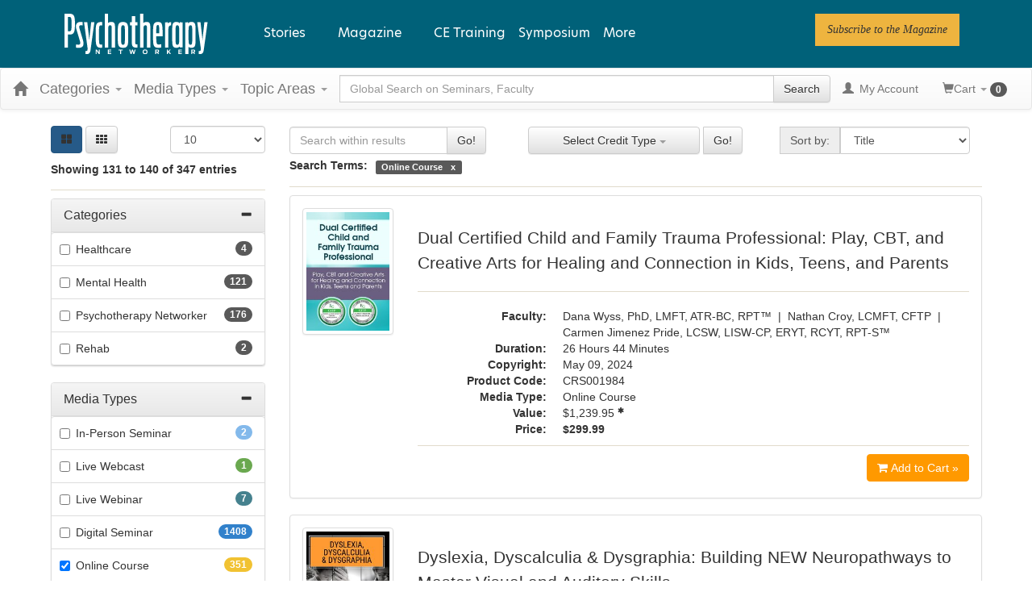

--- FILE ---
content_type: text/html; charset=utf-8
request_url: https://catalog.psychotherapynetworker.org/search?page=14&search=&category=&productType=12&eventdate=&tag=&pagesize=&displaytype=1&sortby=11&isClosedCaptioning=False&fromDuration=0&toDuration=173&certCreditType=0&distanceMiles=0&zipCode=&discountId=&productGroupCampaignId=&cityVenueIds=&stateVenueIds=&dateStartingOnOrAfter=&dateStartingOnOrBefore=&othermediatype=&registrantProductTypeIds=&CertCreditTypeIds=&CertJurisdictionIds=
body_size: 68484
content:

<!DOCTYPE html>
<html lang="en-US" prefix="og: https://ogp.me/ns#">
<head>
    <title>Search Results | Psychotherapy Networker</title>
    <meta name="description" content="Search the Psychotherapy Networker continuing education catalog for a variety of continuing education classes offered in several formats to meet your Health Care education needs." />
    <meta name="keywords" content="Search Catalog, psychnetworker, Psychotherapy Networker, Health Care, Washington, continuing education, online education, CE Search" />
    <meta name="viewport" content="width=device-width, initial-scale=1.0, maximum-scale=2.0" />

    



<!-- Osano -->
                            <script>
                              window.dataLayer = window.dataLayer ||[];
                              function gtag(){dataLayer.push(arguments);}
                              gtag('consent','default',{
                                'ad_storage':'denied',
                                'analytics_storage':'denied',
                                'ad_user_data':'denied',
                                'ad_personalization':'denied',
                                'personalization_storage':'denied',
                                'functionality_storage':'granted',
                                'security_storage':'granted',
                                'wait_for_update': 500
                              });
                              gtag("set", "ads_data_redaction", true);
                            </script>
            
                    <script>
                        for (const cookieValue of document.cookie
                            .split(";")
                            .map(str => str.trim().split("="))
                            .filter(cookie => cookie[0] == "OsanoUserData_125")
                            .map(cookie => cookie.slice(1).join("=")))
                        {
                            window.Osano = window.Osano || {};
                            window.Osano.cm = window.Osano.cm || {};
                            window.Osano.cm.userData = cookieValue;
                        }
                    </script><script src="https://cmp.osano.com/otbosoxHAQ/6b694c71-d50a-4f41-b700-edb5ace5c134/osano.js?language=en"></script><!-- Osano end -->
<!-- Google tag (gtag.js) -->
                    <script async src="https://www.googletagmanager.com/gtag/js?id=G-RH9G8909BB"></script>
                    <script>

                    window.dataLayer = window.dataLayer || [];

                    function gtag() {
                        dataLayer.push(arguments);
                    }

                    gtag('js', new Date());

gtag('config', "G-RH9G8909BB", { transport_url: "https://ssc-us.psychotherapynetworker.org" });

                    </script>
                    <!-- End Google tag (gtag.js) -->
<!-- Google Tag Manager -->
                    <script>
                        (function (w, d, s, l, i) {
                            w[l] = w[l] || [];
                            w[l].push({
                                'gtm.start':
                                    new Date().getTime(),
                                event: 'gtm.js'
                            });
                            var f = d.getElementsByTagName(s)[0],
                                j = d.createElement(s),
                                dl = l != 'dataLayer' ? '&l=' + l : '';
                            j.async = true;
                            j.src = '//www.googletagmanager.com/gtm.js?id=' + i + dl;
                            f.parentNode.insertBefore(j, f);
                        })(window, document, 'script', 'dataLayer', "GTM-KNBTS7");
                    </script>
                    <!-- End Google Tag Manager -->

<link rel="preload" href="/assets/fonts/fontawesome-webfont.woff2?v=4.3.0" as="font" type="font/woff2" crossorigin="anonymous">
<link rel="preload" href="/themes/new/content/fonts/glyphicons-halflings-regular.woff" as="font" type="font/woff2" crossorigin="anonymous">

    <link href="/assets/css/newcss?v=Q80-nHynlW7g4-3DYIG39zYOGMuUcPHkvMmdEPqnsLI1" rel="stylesheet"/>


        <link rel="stylesheet" type="text/css" href="/customcss?t=34345345345&q=1764612434" />







    <!-- #FAVICONS -->
    <link rel="shortcut icon" href="https://cdn.pesi23.com/images/Xdh7DPqbA066wyvrYoCTKw.png" type="image/png" />
    <link rel="icon" href="https://cdn.pesi23.com/images/Xdh7DPqbA066wyvrYoCTKw.png" type="image/png" />
    <link rel="apple-touch-icon" href="https://cdn.pesi23.com/images/Xdh7DPqbA066wyvrYoCTKw.png" type="image/png" />

    
    <link href="/themes/new/content/css/ion.rangeslider.css" rel="stylesheet" />
    <link href="/themes/new/content/css/ion.rangeslider.skinflat.css?t=1" rel="stylesheet" />


    <style>
        .select2-container, .select2-drop, .select2-search {
            min-width: 250px;
            max-width: 250px;
        }

            .select2-search > input {
                min-width: 240px;
            }
    </style>


    
<link rel="alternate" href="https://catalog.psychotherapynetworker.org/search" hreflang="x-default" />
<link rel="alternate" href="https://catalog.psychotherapynetworker.org/search" hreflang="en-us" />
<link rel="canonical" href="/search"/>
    


        <!--Custom script in Head Comes From MANAGER >> APPEARANCE >> HEADER >> CUSTOM SCRIPTS IN <HEAD>-->
<!-- Preconnect/load/fetch -->
<link rel="preconnect" href="https://securepubads.g.doubleclick.net" crossorigin>
<link rel="preconnect" href="https://ep2.adtrafficquality.google" crossorigin>
<link rel="preconnect" crossorigin="" href="https://fonts.gstatic.com/">
<link rel="preload" as="script" href="https://securepubads.g.doubleclick.net/tag/js/gpt.js">
<link rel="dns-prefetch" href="https://securepubads.g.doubleclick.net">
<link rel="dns-prefetch" href="https://ep2.adtrafficquality.google">
<link rel="dns-prefetch" href="https://fonts.googleapis.com">
<link rel="stylesheet" href="https://use.typekit.net/bvn5brw.css">
<script src="https://kit.fontawesome.com/c3a4b504b8.js" crossorigin="anonymous" async=""></script>
<!-- Google Ad Manager -->
<script async src="https://securepubads.g.doubleclick.net/tag/js/gpt.js"></script>
<script>
  var slotNameAndPath = '/21600225/Psychotherapy-Networker-CE21'
  if (window.location.pathname !== "/") {
  	slotNameAndPath += window.location.pathname;
  }
  else {
    slotNameAndPath += "/homepage"
  } 
  console.log(slotNameAndPath);
    window.googletag = window.googletag || {cmd: []};
  googletag.cmd.push(function() {     
  var nineseventy = googletag.sizeMapping()
  .addSize([992, 0],[[728,90],[970,90]]) //Desktop
  .addSize([768, 0],[728,90]) //Tablet
  .addSize([0, 0],[[320,100],[320,50]]) //Mobile
  .build();
  var seventwentyeight = googletag.sizeMapping()
  .addSize([992, 0],[728,90]) //Desktop
  .addSize([768, 0],[728,90]) //Tablet
  .addSize([0, 0],[320,100]) //Mobile
  .build();    
    var adSlotLeaderboard1 = googletag.defineSlot(slotNameAndPath, [[320,50],[320,100],[728,90]], 'gam-leaderboard-1').addService(googletag.pubads()).setTargeting('position', '1');
    adSlotLeaderboard1.defineSizeMapping(seventwentyeight);
    var adSlotLeaderboard2 = googletag.defineSlot(slotNameAndPath, [[320,50],[320,100],[728,90]], 'gam-leaderboard-2').addService(googletag.pubads()).setTargeting('position', '2');
    adSlotLeaderboard2.defineSizeMapping(seventwentyeight);
    var adSlotLeaderboard3 = googletag.defineSlot(slotNameAndPath, [[320,50],[320,100],[728,90],[970,90]], 'gam-leaderboard-3').addService(googletag.pubads()).setTargeting('position', '1');
    adSlotLeaderboard3.defineSizeMapping(nineseventy);   
    var adSlotLeaderboard4 = googletag.defineSlot(slotNameAndPath, [[320,50],[320,100],[728,90],[970,90]], 'gam-leaderboard-4').addService(googletag.pubads()).setTargeting('position', '2');
    adSlotLeaderboard4.defineSizeMapping(nineseventy);
    let gamPage;

    if (window.location.pathname === "/" || window.location.pathname === "") {
    gamPage = "homepage";
    }
      else {
    // Split the pathname and remove empty values
    const gamPathParts = window.location.pathname.split("/").filter(part => part !== "");
    // Set the variable to the first folder in the path
    gamPage = gamPathParts[0];
      }  
    googletag.pubads().setPrivacySettings({
         nonPersonalizedAds: true
          });
    googletag.pubads().setTargeting("Content", gamPage);
    googletag.pubads().enableSingleRequest();
    googletag.pubads().collapseEmptyDivs();
    googletag.pubads().enableLazyLoad({
    fetchMarginPercent: 500,
    renderMarginPercent: 200,
    mobileScaling: 2.0
    });
    googletag.enableServices();
  });
</script>
<!-- Hide Osano's Floating Cookie -->
<style>
  .osano-cm-widget {
    display: none !important;
  }
</style></head>
<body class="layout-left-sidebar">


<!-- Google Tag Manager (noscript) -->
                    <noscript>
                        <iframe src="https://www.googletagmanager.com/ns.html?id=GTM-KNBTS7"
                                height="0" width="0" style="display:none;visibility:hidden"></iframe>
                    </noscript>
                    <!-- End Google Tag Manager (noscript) -->

    <div class="overlay-Mobileview"></div>
    <div class="ce21-sidemenu"></div>
    <!-- Skip To Main Content -->
    <div class="skipnav">
        <a href="#skipToMainContent">Skip to main content</a>
    </div>
        <div class="outsideframe">

<input type="hidden" value="Faculty" id="lblCustomLabelFaculty" />
<div class="row hidden-lg hidden-md" style="padding-bottom: 10px;width:100%;">
    <div class="col-xs-12 col-sm-12 col-md-12 col-lg-12">
        <div class="ce21_logo">
                    <img src="https://cdn.pesi23.com/images/fpzw8wlJSUevrSa_4EUWaQ.png" class="pull-left logo" style="padding-right:10px;" alt="Company Logo" />
        </div>
    </div>
</div>

    <div class="hidden-sm hidden-xs row headersection" role="banner">
        <div class="col-xs-12 col-sm-12 col-md-12 col-lg-12 headersubsection">
            <header class="site-header" role="banner">
    <div class="site-header__inner">

      <div class="site-header__branding">
  <div>
    

<div id="block-psynet-branding">
  
    
        <a href="https://catalog.psychotherapynetworker.org/" rel="home">
      <img src="https://www.psychotherapynetworker.org/wp-content/uploads/2023/02/logo-white.svg" alt="Home">
    </a>
  </div>

  </div>

      </div>

      <div class="site-header__menus">
        
  <div>
    
<div id="block-psynet-main-menu" class="primary-menu">
  
    
      



              <ul block="block-psynet-main-menu" class="o-menu o-menu--main">
                                          <li class="o-menu__menu-item o-menu__menu-item--expanded">
          <span class="stories-link">Stories</span>
                                    <ul class="o-menu">
                                            <li class="o-menu__menu-item o-menu__menu-item--expanded">
          <a href="https://www.psychotherapynetworker.org/therapists-craft/" data-drupal-link-system-path="node/2">The Therapist's Craft</a>
                                    <ul class="o-menu">
                                            <li class="o-menu__menu-item">
          <a href="https://www.psychotherapynetworker.org/therapists-craft/clinical-practice-guidance/" data-drupal-link-system-path="taxonomy/term/27">Clinical Practice &amp; Guidance</a>
                  </li>
                                      <li class="o-menu__menu-item">
          <a href="https://www.psychotherapynetworker.org/therapists-craft/therapy-room/" data-drupal-link-system-path="taxonomy/term/28">In the Therapy Room</a>
                  </li>
                                      <li class="o-menu__menu-item">
          <a href="https://www.psychotherapynetworker.org/therapists-craft/interviews-profiles/" data-drupal-link-system-path="taxonomy/term/21">Interviews &amp; Profiles</a>
                  </li>
                </ul>
  
                  </li>
                                      <li class="o-menu__menu-item o-menu__menu-item--expanded">
          <a href="https://www.psychotherapynetworker.org/trends-advances/" data-drupal-link-system-path="node/3">Trends &amp; Advances</a>
                                    <ul class="o-menu">
                                            <li class="o-menu__menu-item">
          <a href="https://www.psychotherapynetworker.org/trends-advances/issues-developments/" data-drupal-link-system-path="taxonomy/term/30">Issues &amp; Developments</a>
                  </li>
                                      <li class="o-menu__menu-item">
          <a href="https://www.psychotherapynetworker.org/trends-advances/science-research/" data-drupal-link-system-path="taxonomy/term/31">Science &amp; Research</a>
                  </li>
                                      <li class="o-menu__menu-item">
          <a href="https://www.psychotherapynetworker.org/trends-advances/professional-development/" data-drupal-link-system-path="taxonomy/term/32">Professional Development</a>
                  </li>
                </ul>
  
                  </li>
                                      <li class="o-menu__menu-item o-menu__menu-item--expanded">
          <a href="https://www.psychotherapynetworker.org/culture-society/" data-drupal-link-system-path="node/4">Culture &amp; Society</a>
                                    <ul class="o-menu">
                                            <li class="o-menu__menu-item">
          <a href="https://www.psychotherapynetworker.org/culture-society/larger-conversation/" data-drupal-link-system-path="taxonomy/term/33">The Larger Conversation</a>
                  </li>
                                      <li class="o-menu__menu-item">
          <a href="https://www.psychotherapynetworker.org/culture-society/therapy-media/" data-drupal-link-system-path="taxonomy/term/34">Therapy in the Media</a>
                  </li>
                                      <li class="o-menu__menu-item">
          <a href="https://www.psychotherapynetworker.org/culture-society/first-person/" data-drupal-link-system-path="taxonomy/term/35">First Person</a>
                  </li>
                </ul>
  
                  </li>
                </ul>
  
                  </li>
                                      <li class="m-simple-subnav o-menu__menu-item o-menu__menu-item--expanded">
          <span>Magazine</span>
                                    <ul class="o-menu">
                                            <li class="o-menu__menu-item">
          <a href="https://www.psychotherapynetworker.org/magazine/" data-drupal-link-system-path="node/16770">View Latest Issue</a>
                  </li>
                                      <li class="o-menu__menu-item">
          <a href="https://www.psychotherapynetworker.org/magazine/#all-issues" data-drupal-link-system-path="node/2441">View Past Issues</a>
                  </li>
                                      <li class="o-menu__menu-item">
          <a href="https://www.psychotherapynetworker.org/archive/" data-drupal-link-system-path="node/8">Archives</a>
                  </li>
                                      <li class="o-menu__menu-item">
          <a href="https://landinghub.psychotherapynetworker.org/psychotherapy-networker-subscribe-to-psychotherapy-networker-magazine" data-drupal-link-system-path="node/8">Subscribe</a>
                  </li>
                                      <li class="o-menu__menu-item">
          <a href="https://catalog.psychotherapynetworker.org/search?othermediatype=140">Magazine Quizzes</a>
                  </li>
                </ul>
  
                  </li>
                                      <li class="o-menu__menu-item">
          <a href="https://catalog.psychotherapynetworker.org/find?category=Psychotherapy%20Networker">CE Training</a>
                  </li>
                                      <li class="o-menu__menu-item">
          <a href="https://www.psychnetworker.org/?refID=pn_website" target="_blank">Symposium</a>
                  </li>
                    <li class="o-menu__menu-item o-menu__menu-item--expanded o-menu__menu-item--more">
          <span class="more-link">More</span>
          <div class="o-menu o-menu--more">
            



<div id="block-moremenumm-2" class="o-menu o-menu--mega-menu">
  
    

  
        <!-- 33-33-33 -->

    

<ul class="a-grid a-grid--column a-grid--column--50-50 a-grid--gutter--xl">
  
  
  
                <li class="a-grid__item">
          

<div class="paragraph--type--embed-view">
  
            <div>


<div class="views-element-container">

<div class="js-view-dom-id-d12ca6d1a2ec4dac43d66c60e657b84f7efcd2030bf6dcef173e15d19d2b8ec0">
  
  
  

  

    <div class="views-row">


<div data-history-node-id="16770" role="article" about="https://www.psychotherapynetworker.org/magazine/" class="m-mega-menu-teaser">

  <div>
            <div>
<div class="a-media">
  
</div>


</div>
      
      
    <div class="o-menu__menu-item">
      <a class="m-mega-menu-teaser__link" href="https://www.psychotherapynetworker.org/magazine/">View Latest Issue</a>
    </div>
  </div>

</div>

</div>

<!-- END OUTPUT from 'themes/custom/psynet/templates/drupal/views/views-view-unformatted.html.twig' -->


    

  
  

  
  
</div>

<!-- END OUTPUT from 'themes/custom/psynet/templates/drupal/views/views-view.html.twig' -->

</div>

<!-- END OUTPUT from 'themes/custom/psynet/templates/drupal/form/container.html.twig' -->

</div>
      
<!-- END OUTPUT from 'themes/custom/psynet/templates/drupal/field/field.html.twig' -->


</div>

<!-- END OUTPUT from 'themes/custom/psynet/templates/components/embed-view/paragraph--embed-view.html.twig' -->



<!-- THEME DEBUG -->
<!-- THEME HOOK: 'paragraph' -->
<!-- FILE NAME SUGGESTIONS:
   * paragraph--embed-block--default.html.twig
   x paragraph--embed-block.html.twig
   * paragraph--default.html.twig
   * paragraph.html.twig
-->
<!-- BEGIN OUTPUT from 'themes/custom/psynet/templates/components/embed-block/paragraph--embed-block.html.twig' -->

<div class="paragraph--type--embed-block">
  

<!-- THEME DEBUG -->
<!-- THEME HOOK: 'field' -->
<!-- FILE NAME SUGGESTIONS:
   * field--default--field-block--embed-block.html.twig
   * field--default--field-block.html.twig
   * field--default.html.twig
   * field--paragraph--field-block--embed-block.html.twig
   * field--paragraph--field-block.html.twig
   * field--paragraph--embed-block.html.twig
   * field--field-block.html.twig
   * field--block-field.html.twig
   x field.html.twig
-->
<!-- BEGIN OUTPUT from 'themes/custom/psynet/templates/drupal/field/field.html.twig' -->

            <div>

<!-- THEME DEBUG -->
<!-- THEME HOOK: 'block' -->
<!-- FILE NAME SUGGESTIONS:
   * block--mmmoremenu1.html.twig
   * block--system-menu-block--mm-more-menu-1.html.twig
   x block--system-menu-block.html.twig
   * block--system.html.twig
   * block.html.twig
-->
<!-- BEGIN OUTPUT from 'themes/custom/psynet/templates/drupal/block/block--system-menu-block.html.twig' -->
<nav role="navigation" aria-labelledby="block-mmmoremenu1-menu" id="block-mmmoremenu1" class="system-menu-block">
            
  <h2 class="visually-hidden system-menu-block__heading" id="block-mmmoremenu1-menu">MM More Menu 1</h2>
  

        

<!-- THEME DEBUG -->
<!-- THEME HOOK: 'menu__mm_more_menu_1' -->
<!-- FILE NAME SUGGESTIONS:
   * menu--mm-more-menu-1.html.twig
   * menu--mm-more-menu-1--mmmoremenu1.html.twig
   x menu.html.twig
-->
<!-- BEGIN OUTPUT from 'themes/custom/psynet/templates/components/menus/menu.html.twig' -->

              <ul block="block-mmmoremenu1" class="o-menu__menu">
                                  <li class="o-menu__menu-item">
            <a href="https://www.psychotherapynetworker.org/magazine/#all-issues" data-drupal-link-system-path="node/2441">Past Issues</a>
                      </li>
                            <li class="o-menu__menu-item">
            <a href="https://landinghub.psychotherapynetworker.org/psychotherapy-networker-subscribe-to-psychotherapy-networker-magazine" data-drupal-link-system-path="node/8">Subscribe</a>
                      </li>
              </ul>
      


<!-- END OUTPUT from 'themes/custom/psynet/templates/components/menus/menu.html.twig' -->


  </nav>

<!-- END OUTPUT from 'themes/custom/psynet/templates/drupal/block/block--system-menu-block.html.twig' -->

</div>
      
<!-- END OUTPUT from 'themes/custom/psynet/templates/drupal/field/field.html.twig' -->


</div>

<!-- END OUTPUT from 'themes/custom/psynet/templates/components/embed-block/paragraph--embed-block.html.twig' -->


        </li>

                <li class="a-grid__item">
          

<!-- THEME DEBUG -->
<!-- THEME HOOK: 'paragraph' -->
<!-- FILE NAME SUGGESTIONS:
   * paragraph--embed-block--default.html.twig
   x paragraph--embed-block.html.twig
   * paragraph--default.html.twig
   * paragraph.html.twig
-->
<!-- BEGIN OUTPUT from 'themes/custom/psynet/templates/components/embed-block/paragraph--embed-block.html.twig' -->

<div class="paragraph--type--embed-block">
  

<!-- THEME DEBUG -->
<!-- THEME HOOK: 'field' -->
<!-- FILE NAME SUGGESTIONS:
   * field--default--field-block--embed-block.html.twig
   * field--default--field-block.html.twig
   * field--default.html.twig
   * field--paragraph--field-block--embed-block.html.twig
   * field--paragraph--field-block.html.twig
   * field--paragraph--embed-block.html.twig
   * field--field-block.html.twig
   * field--block-field.html.twig
   x field.html.twig
-->
<!-- BEGIN OUTPUT from 'themes/custom/psynet/templates/drupal/field/field.html.twig' -->

            <div>

<!-- THEME DEBUG -->
<!-- THEME HOOK: 'block' -->
<!-- FILE NAME SUGGESTIONS:
   * block--mmmoremenu2.html.twig
   * block--system-menu-block--mm-more-menu-2.html.twig
   x block--system-menu-block.html.twig
   * block--system.html.twig
   * block.html.twig
-->
<!-- BEGIN OUTPUT from 'themes/custom/psynet/templates/drupal/block/block--system-menu-block.html.twig' -->
<nav role="navigation" aria-labelledby="block-mmmoremenu2-menu" id="block-mmmoremenu2" class="system-menu-block">
            
  <h2 class="visually-hidden system-menu-block__heading" id="block-mmmoremenu2-menu">MM More Menu 2</h2>
  

        

<!-- THEME DEBUG -->
<!-- THEME HOOK: 'menu__mm_more_menu_2' -->
<!-- FILE NAME SUGGESTIONS:
   * menu--mm-more-menu-2.html.twig
   * menu--mm-more-menu-2--mmmoremenu2.html.twig
   x menu.html.twig
-->
<!-- BEGIN OUTPUT from 'themes/custom/psynet/templates/components/menus/menu.html.twig' -->

              <ul block="block-mmmoremenu2" class="o-menu__menu">
                                  <li class="o-menu__menu-item">
            <a href="https://www.psychotherapynetworker.org/videos/" data-drupal-link-system-path="node/42">Videos</a>
                      </li>
              </ul>
      


<!-- END OUTPUT from 'themes/custom/psynet/templates/components/menus/menu.html.twig' -->


  </nav>

<!-- END OUTPUT from 'themes/custom/psynet/templates/drupal/block/block--system-menu-block.html.twig' -->

</div>
      
<!-- END OUTPUT from 'themes/custom/psynet/templates/drupal/field/field.html.twig' -->


</div>

<!-- END OUTPUT from 'themes/custom/psynet/templates/components/embed-block/paragraph--embed-block.html.twig' -->



<!-- THEME DEBUG -->
<!-- THEME HOOK: 'paragraph' -->
<!-- FILE NAME SUGGESTIONS:
   * paragraph--embed-block--default.html.twig
   x paragraph--embed-block.html.twig
   * paragraph--default.html.twig
   * paragraph.html.twig
-->
<!-- BEGIN OUTPUT from 'themes/custom/psynet/templates/components/embed-block/paragraph--embed-block.html.twig' -->

<div class="paragraph--type--embed-block">
  

<!-- THEME DEBUG -->
<!-- THEME HOOK: 'field' -->
<!-- FILE NAME SUGGESTIONS:
   * field--default--field-block--embed-block.html.twig
   * field--default--field-block.html.twig
   * field--default.html.twig
   * field--paragraph--field-block--embed-block.html.twig
   * field--paragraph--field-block.html.twig
   * field--paragraph--embed-block.html.twig
   * field--field-block.html.twig
   * field--block-field.html.twig
   x field.html.twig
-->
<!-- BEGIN OUTPUT from 'themes/custom/psynet/templates/drupal/field/field.html.twig' -->

            <div>

<!-- THEME DEBUG -->
<!-- THEME HOOK: 'block' -->
<!-- FILE NAME SUGGESTIONS:
   * block--mmmoremenu3.html.twig
   * block--system-menu-block--mm-more-menu-3.html.twig
   x block--system-menu-block.html.twig
   * block--system.html.twig
   * block.html.twig
-->
<!-- BEGIN OUTPUT from 'themes/custom/psynet/templates/drupal/block/block--system-menu-block.html.twig' -->
<nav role="navigation" aria-labelledby="block-mmmoremenu3-menu" id="block-mmmoremenu3" class="system-menu-block">
            
  <h2 class="visually-hidden system-menu-block__heading" id="block-mmmoremenu3-menu">MM More Menu 3</h2>
  

        

<!-- THEME DEBUG -->
<!-- THEME HOOK: 'menu__mm_more_menu_3' -->
<!-- FILE NAME SUGGESTIONS:
   * menu--mm-more-menu-3.html.twig
   * menu--mm-more-menu-3--mmmoremenu3.html.twig
   x menu.html.twig
-->
<!-- BEGIN OUTPUT from 'themes/custom/psynet/templates/components/menus/menu.html.twig' -->

              <ul block="block-mmmoremenu3" class="o-menu__menu">
                                  <li class="o-menu__menu-item">
            <a href="https://www.psychotherapynetworker.org/latest/" data-drupal-link-system-path="node/40">Latest Articles</a>
                      </li>
                            <li class="o-menu__menu-item">
            <a href="https://www.psychotherapynetworker.org/series/" data-drupal-link-system-path="node/41">Series</a>
                      </li>
                            <li class="o-menu__menu-item">
            <a href="https://www.psychotherapynetworker.org/topics/" data-drupal-link-system-path="node/39">Topics</a>
                      </li>
                            <li class="o-menu__menu-item">
            <a href="https://www.psychotherapynetworker.org/contributors/" data-drupal-link-system-path="node/38">Contributors</a>
                      </li>
              </ul>
      


<!-- END OUTPUT from 'themes/custom/psynet/templates/components/menus/menu.html.twig' -->


  </nav>

<!-- END OUTPUT from 'themes/custom/psynet/templates/drupal/block/block--system-menu-block.html.twig' -->

</div>
      
<!-- END OUTPUT from 'themes/custom/psynet/templates/drupal/field/field.html.twig' -->


</div>

<!-- END OUTPUT from 'themes/custom/psynet/templates/components/embed-block/paragraph--embed-block.html.twig' -->



<!-- THEME DEBUG -->
<!-- THEME HOOK: 'paragraph' -->
<!-- FILE NAME SUGGESTIONS:
   * paragraph--embed-block--default.html.twig
   x paragraph--embed-block.html.twig
   * paragraph--default.html.twig
   * paragraph.html.twig
-->
<!-- BEGIN OUTPUT from 'themes/custom/psynet/templates/components/embed-block/paragraph--embed-block.html.twig' -->

<div class="paragraph--type--embed-block">
  

<!-- THEME DEBUG -->
<!-- THEME HOOK: 'field' -->
<!-- FILE NAME SUGGESTIONS:
   * field--default--field-block--embed-block.html.twig
   * field--default--field-block.html.twig
   * field--default.html.twig
   * field--paragraph--field-block--embed-block.html.twig
   * field--paragraph--field-block.html.twig
   * field--paragraph--embed-block.html.twig
   * field--field-block.html.twig
   * field--block-field.html.twig
   x field.html.twig
-->
<!-- BEGIN OUTPUT from 'themes/custom/psynet/templates/drupal/field/field.html.twig' -->

            <div>

<!-- THEME DEBUG -->
<!-- THEME HOOK: 'block' -->
<!-- FILE NAME SUGGESTIONS:
   * block--mmmoremenu4.html.twig
   * block--system-menu-block--mm-more-menu-4.html.twig
   x block--system-menu-block.html.twig
   * block--system.html.twig
   * block.html.twig
-->
<!-- BEGIN OUTPUT from 'themes/custom/psynet/templates/drupal/block/block--system-menu-block.html.twig' -->
<nav role="navigation" aria-labelledby="block-mmmoremenu4-menu" id="block-mmmoremenu4" class="system-menu-block">
            
  <h2 class="visually-hidden system-menu-block__heading" id="block-mmmoremenu4-menu">MM More Menu 4</h2>
  

        

<!-- THEME DEBUG -->
<!-- THEME HOOK: 'menu__mm_more_menu_4' -->
<!-- FILE NAME SUGGESTIONS:
   * menu--mm-more-menu-4.html.twig
   * menu--mm-more-menu-4--mmmoremenu4.html.twig
   x menu.html.twig
-->
<!-- BEGIN OUTPUT from 'themes/custom/psynet/templates/components/menus/menu.html.twig' -->

              <ul block="block-mmmoremenu4" class="o-menu__menu">
                                  <li class="o-menu__menu-item">
            <a href="https://www.psychotherapynetworker.org/customer-care/addtoemaillist/" title="Newsletter" data-drupal-link-system-path="node/13369">Newsletter</a>
                      </li>
              </ul>
      


<!-- END OUTPUT from 'themes/custom/psynet/templates/components/menus/menu.html.twig' -->


  </nav>

<!-- END OUTPUT from 'themes/custom/psynet/templates/drupal/block/block--system-menu-block.html.twig' -->

</div>
      
<!-- END OUTPUT from 'themes/custom/psynet/templates/drupal/field/field.html.twig' -->


</div>

<!-- END OUTPUT from 'themes/custom/psynet/templates/components/embed-block/paragraph--embed-block.html.twig' -->


        </li>

                <li class="a-grid__item">
          

<!-- THEME DEBUG -->
<!-- THEME HOOK: 'paragraph' -->
<!-- FILE NAME SUGGESTIONS:
   * paragraph--button-group--default.html.twig
   x paragraph--button-group.html.twig
   * paragraph--default.html.twig
   * paragraph.html.twig
-->
<!-- BEGIN OUTPUT from 'themes/custom/psynet/templates/components/button-group/paragraph--button-group.html.twig' -->





<div class="m-button-group m-button-group__align-center"><div class="u-button-group__wrapper u-margin-top--xs"><p class="a-eyebrow m-button_group__heading">
      Follow PN  </p><!-- THEME DEBUG --><!-- THEME HOOK: 'field' --><!-- FILE NAME SUGGESTIONS:
   * field--default--field-button-grp-buttons--button-group.html.twig
   * field--default--field-button-grp-buttons.html.twig
   * field--default.html.twig
   * field--paragraph--field-button-grp-buttons--button-group.html.twig
   x field--paragraph--field-button-grp-buttons.html.twig
   * field--paragraph--button-group.html.twig
   * field--field-button-grp-buttons.html.twig
   * field--entity-reference-revisions.html.twig
   * field.html.twig
--><!-- BEGIN OUTPUT from 'themes/custom/psynet/templates/components/button-group/field--paragraph--field-button-grp-buttons.html.twig' --><span><!-- THEME DEBUG --><!-- THEME HOOK: 'paragraph' --><!-- FILE NAME SUGGESTIONS:
   * paragraph--button--default.html.twig
   x paragraph--button.html.twig
   * paragraph--default.html.twig
   * paragraph.html.twig
--><!-- BEGIN OUTPUT from 'themes/custom/psynet/templates/components/button/paragraph--button.html.twig' --><a href="https://twitter.com/PNetworker" class="a-button a-button--round a-button--with-icon" role="link" target="_blank" aria-label="Follow PN on Twitter"><i class="a-icon fab fa-twitter" aria-hidden="true"></i><span class="a-button__text">Twitter</span></a><!-- END OUTPUT from 'themes/custom/psynet/templates/components/button/paragraph--button.html.twig' --></span><span><!-- THEME DEBUG --><!-- THEME HOOK: 'paragraph' --><!-- FILE NAME SUGGESTIONS:
   * paragraph--button--default.html.twig
   x paragraph--button.html.twig
   * paragraph--default.html.twig
   * paragraph.html.twig
--><!-- BEGIN OUTPUT from 'themes/custom/psynet/templates/components/button/paragraph--button.html.twig' --><a href="https://www.facebook.com/psychotherapynetworker" class="a-button a-button--round a-button--with-icon" role="link" target="_blank" aria-label="Follow PN on Facebook"><i class="a-icon fab fa-facebook-f" aria-hidden="true"></i><span class="a-button__text">Facebook</span></a><!-- END OUTPUT from 'themes/custom/psynet/templates/components/button/paragraph--button.html.twig' --></span><span><!-- THEME DEBUG --><!-- THEME HOOK: 'paragraph' --><!-- FILE NAME SUGGESTIONS:
   * paragraph--button--default.html.twig
   x paragraph--button.html.twig
   * paragraph--default.html.twig
   * paragraph.html.twig
--><!-- BEGIN OUTPUT from 'themes/custom/psynet/templates/components/button/paragraph--button.html.twig' --><a href="https://www.linkedin.com/company/psychotherapy-networker" class="a-button a-button--round a-button--with-icon" role="link" target="_blank" aria-label="Follow PN on Linkedin"><i class="a-icon fab fa-linkedin-in" aria-hidden="true"></i><span class="a-button__text">Linkedin</span></a><!-- END OUTPUT from 'themes/custom/psynet/templates/components/button/paragraph--button.html.twig' --></span><span><!-- THEME DEBUG --><!-- THEME HOOK: 'paragraph' --><!-- FILE NAME SUGGESTIONS:
   * paragraph--button--default.html.twig
   x paragraph--button.html.twig
   * paragraph--default.html.twig
   * paragraph.html.twig
--><!-- BEGIN OUTPUT from 'themes/custom/psynet/templates/components/button/paragraph--button.html.twig' --><a href="https://www.instagram.com/psychnetworker" class="a-button a-button--round a-button--with-icon" role="link" target="_blank" aria-label="Follow PN on Instagram"><i class="a-icon fab fa-instagram" aria-hidden="true"></i><span class="a-button__text">Instagram</span></a><!-- END OUTPUT from 'themes/custom/psynet/templates/components/button/paragraph--button.html.twig' --></span><span><!-- THEME DEBUG --><!-- THEME HOOK: 'paragraph' --><!-- FILE NAME SUGGESTIONS:
   * paragraph--button--default.html.twig
   x paragraph--button.html.twig
   * paragraph--default.html.twig
   * paragraph.html.twig
--><!-- BEGIN OUTPUT from 'themes/custom/psynet/templates/components/button/paragraph--button.html.twig' --><a href="https://www.youtube.com/user/PsychNetworker" class="a-button a-button--round a-button--with-icon" role="link" target="_blank" aria-label="Follow PN on YouTube"><i class="a-icon fab fa-youtube" aria-hidden="true"></i><span class="a-button__text">YouTube</span></a><!-- END OUTPUT from 'themes/custom/psynet/templates/components/button/paragraph--button.html.twig' --></span><!-- END OUTPUT from 'themes/custom/psynet/templates/components/button-group/field--paragraph--field-button-grp-buttons.html.twig' --></div></div>
<!-- END OUTPUT from 'themes/custom/psynet/templates/components/button-group/paragraph--button-group.html.twig' -->


        </li>
      </ul>

  </div>

<!-- END OUTPUT from 'themes/custom/psynet/templates/components/menus/mega/block--mega-menu.html.twig' -->


          </div>
        </li>
          </ul>
  


<!-- END OUTPUT from 'themes/custom/psynet/templates/components/menus/menu--main.html.twig' -->


  </div>

<!-- END OUTPUT from 'themes/custom/psynet/templates/drupal/block/block--psynet-main-menu.html.twig' -->


  </div>

<!-- END OUTPUT from 'themes/custom/psynet/templates/drupal/layout/region.html.twig' -->


        

<!-- THEME DEBUG -->
<!-- THEME HOOK: 'region' -->
<!-- FILE NAME SUGGESTIONS:
   * region--secondary-menu.html.twig
   x region.html.twig
-->
<!-- BEGIN OUTPUT from 'themes/custom/psynet/templates/drupal/layout/region.html.twig' -->
  <div>
    

<!-- THEME DEBUG -->
<!-- THEME HOOK: 'block' -->
<!-- FILE NAME SUGGESTIONS:
   x block--utilitynavigation.html.twig
   * block--system-menu-block--utility-navigation.html.twig
   * block--system-menu-block.html.twig
   * block--system.html.twig
   * block.html.twig
-->
<!-- BEGIN OUTPUT from 'themes/custom/psynet/templates/drupal/block/block--utilitynavigation.html.twig' -->
<div id="block-utilitynavigation" class="secondary-menu">
  
    
      

<!-- THEME DEBUG -->
<!-- THEME HOOK: 'menu__utility_navigation' -->
<!-- FILE NAME SUGGESTIONS:
   x menu--utility-navigation.html.twig
   * menu--utility-navigation--utilitynavigation.html.twig
   x menu--utility-navigation.html.twig
   * menu.html.twig
-->
<!-- BEGIN OUTPUT from 'themes/custom/psynet/templates/components/menus/menu--utility-navigation.html.twig' -->


              <ul block="block-utilitynavigation" class="o-menu o-menu--utility">
        <li class="o-menu__menu-item">
            

<div class="m-button-group m-button-group m-button-group__align-none"><div class="u-button-group__wrapper"><span><a href="https://landinghub.psychotherapynetworker.org/psychotherapy-networker-subscribe-to-psychotherapy-networker-magazine" class="a-button a-button--primary a-button--italic a-button--small-text a-button--special" role="link" aria-label="Subscribe to the Magazine"><span class="a-button__text">Subscribe to the Magazine</span></a></span></div></div>    </li>
    </ul>
  


<!-- END OUTPUT from 'themes/custom/psynet/templates/components/menus/menu--utility-navigation.html.twig' -->


  </div>

<!-- END OUTPUT from 'themes/custom/psynet/templates/drupal/block/block--utilitynavigation.html.twig' -->


  </div>

<!-- END OUTPUT from 'themes/custom/psynet/templates/drupal/layout/region.html.twig' -->


      </div>

      <div class="m-button-group m-button-group__align-none menu-toggle-container">
        <div class="u-button-group__wrapper">
          <span><button aria-label="Open mobile navigation" type="button" class="a-button a-button a-button--primary menu-toggle menu-toggle--open js-menu__toggle js-menu__trigger" role="button"><span class="a-button__text"><i class="far fa-bars" aria-hidden="true"></i></span></button></span>
        </div>
      </div>

    </div>
  </header>


            
        </div>
    </div>
    <nav style="margin-bottom: 0px;" class="navbar navbar-default" id="cartbar" aria-label="Search and Cart Management">
        <div class="container-fluid">
            <div class="navbar-header">
                <button type="button" class="navbar-toggle collapsed pull-left" data-toggle="collapse"
                        data-target="#navbar" aria-expanded="false" aria-controls="navbar" style="margin-left:15px !important;">
                    <span class="sr-only">Toggle navigation</span>
                    <span class="icon-bar"></span>
                    <span class="icon-bar"></span>
                    <span class="icon-bar"></span>
                </button>

                
                                <div class="pull-right">
                    <a class="navbar-brand" title="Go to Home Page" href="/" aria-label="Home"><i class="glyphicon glyphicon-home"></i></a>
                    <a class="navbar-brand hidden-lg hidden-md hidden-sm hidden-xs" title="Calendar" aria-label="Calendar" href="/calendar"><i class="glyphicon glyphicon-calendar"></i></a>
                    <a class="navbar-brand hidden-lg hidden-md hidden-sm" title="Shopping Cart" aria-label="Shopping Cart" href="/shoppingcart"><i class="glyphicon glyphicon-shopping-cart"></i><span class="badgeOnTop" id="mobile-cartspancount">0</span></a>

                        <a rel="nofollow" class="navbar-brand hidden-lg hidden-md hidden-sm" title="My Account" aria-label="My Account" href="/account/myaccount"><i class="glyphicon glyphicon glyphicon-user"></i></a>

                </div>
                <div class="clsSrcBoxGlobal">
                    <form role="search" id="frmHeaderSearchOutside" class="navbar-form-alt hidden-lg hidden-md hidden-sm searchByEnter" action="/search" data-DefaultButton="btnProductSearchOutside">
                        <div class="input-group">
                            <div style="height:0;"> <label for="txtProductSearchOutside" style="visibility:collapse;">Global Search</label></div>
                            <input type="text" placeholder="Global Search" id="txtProductSearchOutside" class="form-control">
                            <span class="input-group-btn">
                                <button type="button" class="btn btn-default" id="btnProductSearchOutside">Search</button>
                            </span>
                        </div>
                    </form>
                </div>
                    <div type="button" class="divBtnFilterShowHide btnForHideShowSideBar hidden-lg hidden-md hidden-sm hidden">
                        <a class="TextFilter"><i class="fa fa-chevron-up" aria-hidden="true" style="float:left;padding-right: 4px;"></i>Filter</a>
                    </div>
                    <span title="Close sidebar" class="sideBarCloseButton"> × </span>
            </div>
            <div id="navbar" class="navbar-collapse collapse">
                <ul class="nav navbar-nav navbar-left nav-media-categ-topic hidden-sm hidden-xs">
                    <!-- Topic Area dropdown with item count -->
                            <li class="dropdown" id="btnTopicAreas">
                                <a href="javascript:void(0)" data-toggle="dropdown" class="dropdown-toggle navbar-brand" style="cursor:pointer">Categories <span class="caret"></span></a>

            <ul class="dropdown-menu nav__sub dropdown-menu-large row topicarea-list">
                    <li class="nav__item"><a href="/find?category=Bridge%20City%20Books" title="Bridge City Books">Bridge City Books</a></li>
                    <li class="nav__item"><a href="/find?category=Healthcare" title="Healthcare">Healthcare</a></li>
                    <li class="nav__item"><a href="/find?category=Mental%20Health" title="Mental Health">Mental Health</a></li>
                    <li class="nav__item"><a href="/find?category=Psychotherapy%20Networker" title="Psychotherapy Networker">Psychotherapy Networker</a></li>
                    <li class="nav__item"><a href="/find?category=Publishing" title="Publishing">Publishing</a></li>
                    <li class="nav__item"><a href="/find?category=Rehab" title="Rehab">Rehab</a></li>
            </ul>

                            </li>
                    <!-- Media type dropdown with item count -->
                        <li class="dropdown" id="btnMediaType">
                            <a href="javascript:void(0)" data-toggle="dropdown" class="dropdown-toggle navbar-brand" style="cursor:pointer">Media Types <span class="caret"></span></a>


    <ul class="dropdown-menu nav__sub">

                <li class="nav__item"><a href="/find?type=Digital%20Seminar" title="Digital Seminar">Digital Seminar</a></li>
                <li class="nav__item"><a href="/find?type=Online%20Course" title="Online Course">Online Course</a></li>
                <li class="nav__item"><a href="/find?type=Book" title="Book">Book</a></li>
                <li class="nav__item"><a href="/find?type=DVD" title="DVD">DVD</a></li>
                <li class="nav__item"><a href="/find?type=Other%20%28Digital%29" title="Other (Digital)">Other (Digital)</a></li>
                <li class="nav__item"><a href="/find?type=Live%20Webinar" title="Live Webinar">Live Webinar</a></li>
                <li class="nav__item"><a href="/find?type=In-Person%20Seminar" title="In-Person Seminar">In-Person Seminar</a></li>
                <li class="nav__item"><a href="/find?type=Live%20Webcast" title="Live Webcast">Live Webcast</a></li>
                <li class="nav__item"><a href="/find?type=Magazine%20Subscription" title="Magazine Subscription">Magazine Subscription</a></li>
                    <li class="divider"></li>
                    <li class="nav__item"><a href="/search/additionalparticipantce" title="Additional Participant CE">Additional Participant CE</a></li>
                <li class="nav__item"><a href="/search?isClosedCaptioning=true" title="Closed Captions">Closed Captions</a></li>
                    <li class="divider"></li>
            <li class="nav__item"><a href="/calendar">Event Calendar</a></li>
    </ul>

                        </li>
                    <!-- Categories dropdown with item count - empty categories are disabled. -->
                        <li class="dropdown dropdown-large" id="btnCategory">
                            <a href="javascript:void(0)" data-toggle="dropdown" class="dropdown-toggle navbar-brand" style="cursor:pointer">Topic Areas <strong class="caret"></strong></a>


            <ul class="dropdown-menu nav__sub dropdown-menu-large row category-list">

                <li class="col-sm-4">
                    <ul>
                                    <li class="">
                                        <a href="/category/acceptance-commitment-therapy-act" title="Acceptance and Commitment Therapy (ACT)">Acceptance and Commitment Therapy (ACT)</a>
                                    </li>
                                    <li class="">
                                        <a href="/category/addiction" title="Addiction">Addiction</a>
                                    </li>
                                    <li class="">
                                        <a href="/category/anger-management" title="Anger Management">Anger Management</a>
                                    </li>
                                    <li class="">
                                        <a href="/category/anxiety" title="Anxiety">Anxiety</a>
                                    </li>
                                    <li class="">
                                        <a href="/category/art-therapy" title="Art Therapy">Art Therapy</a>
                                    </li>
                                    <li class="">
                                        <a href="/category/assessment-diagnosis" title="Assessment and Diagnosis">Assessment and Diagnosis</a>
                                    </li>
                                    <li class="">
                                        <a href="/category/attachment" title="Attachment">Attachment</a>
                                    </li>
                                    <li class="">
                                        <a href="/category/attention-deficit-hyperactivity-disorder-adhd" title="Attention Deficit Hyperactivity Disorder (ADHD)">Attention Deficit Hyperactivity Disorder (ADHD)</a>
                                    </li>
                                    <li class="">
                                        <a href="/category/autism-spectrum-disorder-asd" title="Autism Spectrum Disorder (ASD)">Autism Spectrum Disorder (ASD)</a>
                                    </li>
                                    <li class="">
                                        <a href="/category/behavior-children-adolescents" title="Behavior in Children and Adolescents">Behavior in Children and Adolescents</a>
                                    </li>
                                    <li class="">
                                        <a href="/category/certification" title="Certification">Certification</a>
                                    </li>
                                    <li class="">
                                        <a href="/category/children-adolescents" title="Children and Adolescents">Children and Adolescents</a>
                                    </li>
                                    <li class="">
                                        <a href="/category/chronic-pain" title="Chronic Pain">Chronic Pain</a>
                                    </li>
                                    <li class="">
                                        <a href="/category/cognitive-behavioral-therapy-cbt" title="Cognitive Behavioral Therapy (CBT)">Cognitive Behavioral Therapy (CBT)</a>
                                    </li>
                                    <li class="">
                                        <a href="/category/couples-family-therapy" title="Couples and Family Therapy">Couples and Family Therapy</a>
                                    </li>
                                    <li class=" nav__item">
                                        <a href="/category/cultural-competency-diversity" title="Cultural Competency and Diversity">Cultural Competency and Diversity</a>

                                        <ul class="cate-top-sub-menu">
                                                <li class="">
                                                    <a href="/category/gender-identity-lgbtq" title="Gender, Identity &amp; LGBTQ+">Gender, Identity &amp; LGBTQ+</a>
                                                </li>

                                        </ul>
                                    </li>
                                        <li class="divider"></li>
                                    <li class="">
                                        <a href="/category/dbtdialectical-behavior-therapy" title="DBT/Dialectical Behavior Therapy">DBT/Dialectical Behavior Therapy</a>
                                    </li>
                                    <li class="">
                                        <a href="/category/depression" title="Depression">Depression</a>
                                    </li>
                                    <li class="">
                                        <a href="/category/documentation-legal" title="Documentation and Legal">Documentation and Legal</a>
                                    </li>
                                    <li class="">
                                        <a href="/category/dyslexia" title="Dyslexia">Dyslexia</a>
                                    </li>
                                    <li class="">
                                        <a href="/category/eating-disorders" title="Eating Disorders">Eating Disorders</a>
                                    </li>
                                    <li class="">
                                        <a href="/category/emotionally-focused-therapy-eft" title="Emotionally Focused Therapy (EFT)">Emotionally Focused Therapy (EFT)</a>
                                    </li>
                                    <li class="">
                                        <a href="/category/ethics" title="Ethics">Ethics</a>
                                    </li>
                    </ul>
                </li>

                <li class="col-sm-4">
                    <ul>
                                        <li class=" nav__item">
                                            <a href="/category/executive-function" title="Executive Function">Executive Function</a>
                                        </li>
                                        <li class=" nav__item">
                                            <a href="/category/eye-movement-desensitization-reprocessing-emdr" title="Eye Movement Desensitization and Reprocessing (EMDR)">Eye Movement Desensitization and Reprocessing (EMDR)</a>
                                        </li>
                                        <li class=" nav__item">
                                            <a href="/category/geriatrics" title="Geriatrics">Geriatrics</a>
                                        </li>
                                        <li class=" nav__item">
                                            <a href="/category/grief" title="Grief">Grief</a>
                                        </li>
                                        <li class=" nav__item">
                                            <a href="/category/hypnotic-psychotherapy" title="Hypnotic Psychotherapy">Hypnotic Psychotherapy</a>
                                        </li>
                                        <li class=" nav__item">
                                            <a href="/category/internal-family-systems-ifs" title="Internal Family Systems (IFS)">Internal Family Systems (IFS)</a>
                                        </li>
                                        <li class=" nav__item">
                                            <a href="/category/internal-family-systemsifs" title="Internal Family Systems/IFS">Internal Family Systems/IFS</a>
                                        </li>
                                        <li class=" nav__item">
                                            <a href="/category/mental-health-nursing" title="Mental Health Nursing">Mental Health Nursing</a>
                                        </li>
                                        <li class=" nav__item">
                                            <a href="/category/mindfulness" title="Mindfulness">Mindfulness</a>
                                        </li>
                                        <li class=" nav__item">
                                            <a href="/category/mood-disorders" title="Mood Disorders">Mood Disorders</a>
                                        </li>
                                        <li class=" nav__item">
                                            <a href="/category/motivational-interviewing" title="Motivational Interviewing">Motivational Interviewing</a>
                                        </li>
                                        <li class=" nav__item">
                                            <a href="/category/neuroscience-neuropsychology" title="Neuroscience and Neuropsychology">Neuroscience and Neuropsychology</a>
                                        </li>
                                        <li class=" nav__item">
                                            <a href="/category/nursing" title="Nursing">Nursing</a>
                                        </li>
                                        <li class=" nav__item">
                                            <a href="/category/nutrition" title="Nutrition">Nutrition</a>
                                        </li>
                                        <li class=" nav__item">
                                            <a href="/category/obsessive-compulsive-disorder-ocd" title="Obsessive Compulsive Disorder (OCD)">Obsessive Compulsive Disorder (OCD)</a>
                                        </li>
                                        <li class=" nav__item">
                                            <a href="/category/occupational-therapy" title="Occupational Therapy">Occupational Therapy</a>
                                        </li>
                                        <li class=" nav__item">
                                            <a href="/category/oppositional-defiant-disorder-odd" title="Oppositional Defiant Disorder (ODD)">Oppositional Defiant Disorder (ODD)</a>
                                        </li>
                                        <li class=" nav__item">
                                            <a href="/category/personality-disorders" title="Personality Disorders">Personality Disorders</a>
                                        </li>
                                        <li class=" nav__item">
                                            <a href="/category/pharmacology" title="Pharmacology">Pharmacology</a>
                                        </li>
                                        <li class=" nav__item">
                                            <a href="/category/physical-therapy" title="Physical Therapy">Physical Therapy</a>
                                        </li>
                                        <li class=" nav__item">
                                            <a href="/category/play-therapy" title="Play Therapy">Play Therapy</a>
                                        </li>
                                        <li class=" nav__item">
                                            <a href="/category/polyvagal-theory-pvt" title="Polyvagal Theory (PVT)">Polyvagal Theory (PVT)</a>
                                        </li>
                                        <li class=" nav__item">
                                            <a href="/category/professional-development" title="Professional Development">Professional Development</a>
                                        </li>
                                        <li class=" nav__item">
                                            <a href="/category/psychopharmacology-pp" title="Psychopharmacology (PP)">Psychopharmacology (PP)</a>
                                        </li>
                    </ul>
                </li>

                <li class="col-sm-4">
                    <ul>
                                        <li class="">
                                            <a href="/category/relationship-therapy" title="Relationship Therapy">Relationship Therapy</a>
                                        </li>
                                        <li class="">
                                            <a href="/category/relationships" title="Relationships">Relationships</a>
                                        </li>
                                        <li class="">
                                            <a href="/category/schoolsclassroom" title="Schools/Classroom">Schools/Classroom</a>
                                        </li>
                                        <li class="">
                                            <a href="/category/selfcompassion-empowerment" title="Self-Compassion and Empowerment">Self-Compassion and Empowerment</a>
                                        </li>
                                        <li class="">
                                            <a href="/category/selfharm" title="Self-Harm">Self-Harm</a>
                                        </li>
                                        <li class="">
                                            <a href="/category/selfregulation" title="Self-Regulation">Self-Regulation</a>
                                        </li>
                                        <li class="">
                                            <a href="/category/sensory-processing-disorder-spd" title="Sensory Processing Disorder (SPD)">Sensory Processing Disorder (SPD)</a>
                                        </li>
                                        <li class="">
                                            <a href="/category/sex-therapy" title="Sex Therapy">Sex Therapy</a>
                                        </li>
                                        <li class="">
                                            <a href="/category/sexual-intimacy" title="Sexual Intimacy">Sexual Intimacy</a>
                                        </li>
                                        <li class="">
                                            <a href="/category/shame" title="Shame">Shame</a>
                                        </li>
                                        <li class="">
                                            <a href="/category/solutionfocused-therapy-sfbt" title="Solution-Focused Brief Therapy (SFBT)">Solution-Focused Brief Therapy (SFBT)</a>
                                        </li>
                                        <li class="">
                                            <a href="/category/speechlanguage-pathology" title="Speech-Language Pathology">Speech-Language Pathology</a>
                                        </li>
                                        <li class="">
                                            <a href="/category/stress-reduction" title="Stress Reduction">Stress Reduction</a>
                                        </li>
                                        <li class="">
                                            <a href="/category/substancerelated-addictive-disorders" title="Substance-Related and Addictive Disorders">Substance-Related and Addictive Disorders</a>
                                        </li>
                                        <li class="">
                                            <a href="/category/suicide" title="Suicide">Suicide</a>
                                        </li>
                                        <li class="">
                                            <a href="/category/suicide-selfharm" title="Suicide and Self-Harm">Suicide and Self-Harm</a>
                                        </li>
                                        <li class="">
                                            <a href="/category/suicide-prevention" title="suicide prevention">suicide prevention</a>
                                        </li>
                                        <li class="">
                                            <a href="/category/telehealth" title="Telehealth">Telehealth</a>
                                        </li>
                                        <li class="">
                                            <a href="/category/therapeutic-modalities" title="Therapeutic Modalities">Therapeutic Modalities</a>
                                        </li>
                                        <li class="">
                                            <a href="/category/trauma-ptsd" title="Trauma and PTSD">Trauma and PTSD</a>
                                        </li>
                                        <li class="">
                                            <a href="/category/trauma-treatment" title="Trauma Treatment">Trauma Treatment</a>
                                        </li>
                                        <li class="">
                                            <a href="/category/womens-health" title="Women&#39;s Health">Women&#39;s Health</a>
                                        </li>
                                        <li class="">
                                            <a href="/category/yoga-movement" title="Yoga and Movement">Yoga and Movement</a>
                                        </li>

                    </ul>
                </li>
            </ul>

                        </li>
                </ul>

                <div style="display:flex;">
                    <form role="search" id="frmHeaderSearch" class="navbar-form-alt hidden-xs searchByEnter" action="/search" data-DefaultButton="btnProductSearch" style="flex:2;">
                        <div class="input-group">
                            <div style="height:0;"> <label for="txtProductSearch" style="visibility:collapse;">Global Search</label></div>
                            <input type="text" placeholder="Global Search on Seminars, Faculty" id="txtProductSearch" class="form-control">
                            <span class="input-group-btn">
                                <button type="button" class="btn btn-default" id="btnProductSearch">Search</button>
                            </span>
                        </div>
                    </form>

                    <ul class="nav navbar-nav navbar-right hidden-xs">
                        <!-- Account dropdown -->
                        <li class="dropdown topMyAccountBar" id="btnMyAccountBar">
                                    <a href="/account/myaccount" class="unknownUserLink">
                                        <i style="margin-right:3px;" class="glyphicon glyphicon glyphicon-user"></i>
                                        My Account
                                    </a>
                        </li>

                            <li class="dropdown dropdown-large menuDropdown topCartBar" id="btnShoppingCart">
                                <a data-toggle="dropdown" class="dropdown-toggle disabled" href="/shoppingcart"><i class="glyphicon glyphicon-shopping-cart"></i>Cart <span class="caret"></span>&nbsp;<span class="badge" id="cartspancount">0</span></a>
                                <ul class="dropdown-menu dropdown-menu-large row">
                                    <li class="col-sm-12">
                                        <ul id="cartItemList" style="min-width: 400px;">
                                        </ul>
                                    </li>
                                </ul>
                            </li>
                        
                    </ul>

                </div>

                <div class="TopmenuInToggle hidden-lg hidden-md hidden-sm">



<style type="text/css">
        .clsMenuFontColor, .caret {
            color: #9d9d9d !important;
             display: inline-block !important;
             cursor:pointer !important;
        }
        .clsMenuFontColor:hover {
            color: #9d9d9d !important;
            opacity: 0.75;
        }
</style>

    <ul class="hidden-lg hidden-md hidden-sm listForMobileView">
        <li class="customer-profile">
                <a href="/account/login" class="unknownUserLink">
                    <i style="margin-right:10px;" class="glyphicon glyphicon glyphicon-user"></i>
                    My Account
                </a>

        </li>

        <!-- Topic Area dropdown with item count -->
                <li class="dropdown nav__item drop-link" id="btnTopicAreas">
                    <a href="javascript:void(0)" data-toggle="dropdown" class="dropdown-toggle nav__link navbar-brand" style="cursor:pointer">Categories </a><i class="fa fa-angle-right nav__item_i"></i>

            <ul class=" nav__sub dropdown-menu-large row topicarea-list">
                    <li class="nav__item"><a href="/find?category=Bridge%20City%20Books" title="Bridge City Books">Bridge City Books</a></li>
                    <li class="nav__item"><a href="/find?category=Healthcare" title="Healthcare">Healthcare</a></li>
                    <li class="nav__item"><a href="/find?category=Mental%20Health" title="Mental Health">Mental Health</a></li>
                    <li class="nav__item"><a href="/find?category=Psychotherapy%20Networker" title="Psychotherapy Networker">Psychotherapy Networker</a></li>
                    <li class="nav__item"><a href="/find?category=Publishing" title="Publishing">Publishing</a></li>
                    <li class="nav__item"><a href="/find?category=Rehab" title="Rehab">Rehab</a></li>
            </ul>

                </li>
        <!-- Media type dropdown with item count -->
            <li class="dropdown nav__item drop-link" id="btnMediaType">
                <a href="javascript:void(0)" data-toggle="dropdown" class="dropdown-toggle nav__link navbar-brand" style="cursor:pointer">Media Types </a><i class="fa fa-angle-right nav__item_i"></i>


    <ul class=" nav__sub">

                <li class="nav__item"><a href="/find?type=Digital%20Seminar" title="Digital Seminar">Digital Seminar</a></li>
                <li class="nav__item"><a href="/find?type=Online%20Course" title="Online Course">Online Course</a></li>
                <li class="nav__item"><a href="/find?type=Book" title="Book">Book</a></li>
                <li class="nav__item"><a href="/find?type=DVD" title="DVD">DVD</a></li>
                <li class="nav__item"><a href="/find?type=Other%20%28Digital%29" title="Other (Digital)">Other (Digital)</a></li>
                <li class="nav__item"><a href="/find?type=Live%20Webinar" title="Live Webinar">Live Webinar</a></li>
                <li class="nav__item"><a href="/find?type=In-Person%20Seminar" title="In-Person Seminar">In-Person Seminar</a></li>
                <li class="nav__item"><a href="/find?type=Live%20Webcast" title="Live Webcast">Live Webcast</a></li>
                <li class="nav__item"><a href="/find?type=Magazine%20Subscription" title="Magazine Subscription">Magazine Subscription</a></li>
                    <li class="divider"></li>
                    <li class="nav__item"><a href="/search/additionalparticipantce" title="Additional Participant CE">Additional Participant CE</a></li>
                <li class="nav__item"><a href="/search?isClosedCaptioning=true" title="Closed Captions">Closed Captions</a></li>
                    <li class="divider"></li>
            <li class="nav__item"><a href="/calendar">Event Calendar</a></li>
    </ul>

            </li>
        <!-- Categories dropdown with item count - empty categories are disabled. -->
            <li class="dropdown dropdown-large nav__item drop-link" id="btnCategory">
                <a href="javascript:void(0)" data-toggle="dropdown" class="dropdown-toggle nav__link navbar-brand" style="cursor:pointer">Topic Areas </a><i class="fa fa-angle-right nav__item_i"></i>


            <ul class=" nav__sub dropdown-menu-large row category-list">

                <li class="col-sm-4">
                    <ul>
                                    <li class="">
                                        <a href="/category/acceptance-commitment-therapy-act" title="Acceptance and Commitment Therapy (ACT)">Acceptance and Commitment Therapy (ACT)</a>
                                    </li>
                                    <li class="">
                                        <a href="/category/addiction" title="Addiction">Addiction</a>
                                    </li>
                                    <li class="">
                                        <a href="/category/anger-management" title="Anger Management">Anger Management</a>
                                    </li>
                                    <li class="">
                                        <a href="/category/anxiety" title="Anxiety">Anxiety</a>
                                    </li>
                                    <li class="">
                                        <a href="/category/art-therapy" title="Art Therapy">Art Therapy</a>
                                    </li>
                                    <li class="">
                                        <a href="/category/assessment-diagnosis" title="Assessment and Diagnosis">Assessment and Diagnosis</a>
                                    </li>
                                    <li class="">
                                        <a href="/category/attachment" title="Attachment">Attachment</a>
                                    </li>
                                    <li class="">
                                        <a href="/category/attention-deficit-hyperactivity-disorder-adhd" title="Attention Deficit Hyperactivity Disorder (ADHD)">Attention Deficit Hyperactivity Disorder (ADHD)</a>
                                    </li>
                                    <li class="">
                                        <a href="/category/autism-spectrum-disorder-asd" title="Autism Spectrum Disorder (ASD)">Autism Spectrum Disorder (ASD)</a>
                                    </li>
                                    <li class="">
                                        <a href="/category/behavior-children-adolescents" title="Behavior in Children and Adolescents">Behavior in Children and Adolescents</a>
                                    </li>
                                    <li class="">
                                        <a href="/category/certification" title="Certification">Certification</a>
                                    </li>
                                    <li class="">
                                        <a href="/category/children-adolescents" title="Children and Adolescents">Children and Adolescents</a>
                                    </li>
                                    <li class="">
                                        <a href="/category/chronic-pain" title="Chronic Pain">Chronic Pain</a>
                                    </li>
                                    <li class="">
                                        <a href="/category/cognitive-behavioral-therapy-cbt" title="Cognitive Behavioral Therapy (CBT)">Cognitive Behavioral Therapy (CBT)</a>
                                    </li>
                                    <li class="">
                                        <a href="/category/couples-family-therapy" title="Couples and Family Therapy">Couples and Family Therapy</a>
                                    </li>
                                    <li class=" nav__item">
                                        <a href="/category/cultural-competency-diversity" title="Cultural Competency and Diversity">Cultural Competency and Diversity</a>

                                        <ul class="cate-top-sub-menu">
                                                <li class="">
                                                    <a href="/category/gender-identity-lgbtq" title="Gender, Identity &amp; LGBTQ+">Gender, Identity &amp; LGBTQ+</a>
                                                </li>

                                        </ul>
                                    </li>
                                        <li class="divider"></li>
                                    <li class="">
                                        <a href="/category/dbtdialectical-behavior-therapy" title="DBT/Dialectical Behavior Therapy">DBT/Dialectical Behavior Therapy</a>
                                    </li>
                                    <li class="">
                                        <a href="/category/depression" title="Depression">Depression</a>
                                    </li>
                                    <li class="">
                                        <a href="/category/documentation-legal" title="Documentation and Legal">Documentation and Legal</a>
                                    </li>
                                    <li class="">
                                        <a href="/category/dyslexia" title="Dyslexia">Dyslexia</a>
                                    </li>
                                    <li class="">
                                        <a href="/category/eating-disorders" title="Eating Disorders">Eating Disorders</a>
                                    </li>
                                    <li class="">
                                        <a href="/category/emotionally-focused-therapy-eft" title="Emotionally Focused Therapy (EFT)">Emotionally Focused Therapy (EFT)</a>
                                    </li>
                                    <li class="">
                                        <a href="/category/ethics" title="Ethics">Ethics</a>
                                    </li>
                    </ul>
                </li>

                <li class="col-sm-4">
                    <ul>
                                        <li class=" nav__item">
                                            <a href="/category/executive-function" title="Executive Function">Executive Function</a>
                                        </li>
                                        <li class=" nav__item">
                                            <a href="/category/eye-movement-desensitization-reprocessing-emdr" title="Eye Movement Desensitization and Reprocessing (EMDR)">Eye Movement Desensitization and Reprocessing (EMDR)</a>
                                        </li>
                                        <li class=" nav__item">
                                            <a href="/category/geriatrics" title="Geriatrics">Geriatrics</a>
                                        </li>
                                        <li class=" nav__item">
                                            <a href="/category/grief" title="Grief">Grief</a>
                                        </li>
                                        <li class=" nav__item">
                                            <a href="/category/hypnotic-psychotherapy" title="Hypnotic Psychotherapy">Hypnotic Psychotherapy</a>
                                        </li>
                                        <li class=" nav__item">
                                            <a href="/category/internal-family-systems-ifs" title="Internal Family Systems (IFS)">Internal Family Systems (IFS)</a>
                                        </li>
                                        <li class=" nav__item">
                                            <a href="/category/internal-family-systemsifs" title="Internal Family Systems/IFS">Internal Family Systems/IFS</a>
                                        </li>
                                        <li class=" nav__item">
                                            <a href="/category/mental-health-nursing" title="Mental Health Nursing">Mental Health Nursing</a>
                                        </li>
                                        <li class=" nav__item">
                                            <a href="/category/mindfulness" title="Mindfulness">Mindfulness</a>
                                        </li>
                                        <li class=" nav__item">
                                            <a href="/category/mood-disorders" title="Mood Disorders">Mood Disorders</a>
                                        </li>
                                        <li class=" nav__item">
                                            <a href="/category/motivational-interviewing" title="Motivational Interviewing">Motivational Interviewing</a>
                                        </li>
                                        <li class=" nav__item">
                                            <a href="/category/neuroscience-neuropsychology" title="Neuroscience and Neuropsychology">Neuroscience and Neuropsychology</a>
                                        </li>
                                        <li class=" nav__item">
                                            <a href="/category/nursing" title="Nursing">Nursing</a>
                                        </li>
                                        <li class=" nav__item">
                                            <a href="/category/nutrition" title="Nutrition">Nutrition</a>
                                        </li>
                                        <li class=" nav__item">
                                            <a href="/category/obsessive-compulsive-disorder-ocd" title="Obsessive Compulsive Disorder (OCD)">Obsessive Compulsive Disorder (OCD)</a>
                                        </li>
                                        <li class=" nav__item">
                                            <a href="/category/occupational-therapy" title="Occupational Therapy">Occupational Therapy</a>
                                        </li>
                                        <li class=" nav__item">
                                            <a href="/category/oppositional-defiant-disorder-odd" title="Oppositional Defiant Disorder (ODD)">Oppositional Defiant Disorder (ODD)</a>
                                        </li>
                                        <li class=" nav__item">
                                            <a href="/category/personality-disorders" title="Personality Disorders">Personality Disorders</a>
                                        </li>
                                        <li class=" nav__item">
                                            <a href="/category/pharmacology" title="Pharmacology">Pharmacology</a>
                                        </li>
                                        <li class=" nav__item">
                                            <a href="/category/physical-therapy" title="Physical Therapy">Physical Therapy</a>
                                        </li>
                                        <li class=" nav__item">
                                            <a href="/category/play-therapy" title="Play Therapy">Play Therapy</a>
                                        </li>
                                        <li class=" nav__item">
                                            <a href="/category/polyvagal-theory-pvt" title="Polyvagal Theory (PVT)">Polyvagal Theory (PVT)</a>
                                        </li>
                                        <li class=" nav__item">
                                            <a href="/category/professional-development" title="Professional Development">Professional Development</a>
                                        </li>
                                        <li class=" nav__item">
                                            <a href="/category/psychopharmacology-pp" title="Psychopharmacology (PP)">Psychopharmacology (PP)</a>
                                        </li>
                    </ul>
                </li>

                <li class="col-sm-4">
                    <ul>
                                        <li class="">
                                            <a href="/category/relationship-therapy" title="Relationship Therapy">Relationship Therapy</a>
                                        </li>
                                        <li class="">
                                            <a href="/category/relationships" title="Relationships">Relationships</a>
                                        </li>
                                        <li class="">
                                            <a href="/category/schoolsclassroom" title="Schools/Classroom">Schools/Classroom</a>
                                        </li>
                                        <li class="">
                                            <a href="/category/selfcompassion-empowerment" title="Self-Compassion and Empowerment">Self-Compassion and Empowerment</a>
                                        </li>
                                        <li class="">
                                            <a href="/category/selfharm" title="Self-Harm">Self-Harm</a>
                                        </li>
                                        <li class="">
                                            <a href="/category/selfregulation" title="Self-Regulation">Self-Regulation</a>
                                        </li>
                                        <li class="">
                                            <a href="/category/sensory-processing-disorder-spd" title="Sensory Processing Disorder (SPD)">Sensory Processing Disorder (SPD)</a>
                                        </li>
                                        <li class="">
                                            <a href="/category/sex-therapy" title="Sex Therapy">Sex Therapy</a>
                                        </li>
                                        <li class="">
                                            <a href="/category/sexual-intimacy" title="Sexual Intimacy">Sexual Intimacy</a>
                                        </li>
                                        <li class="">
                                            <a href="/category/shame" title="Shame">Shame</a>
                                        </li>
                                        <li class="">
                                            <a href="/category/solutionfocused-therapy-sfbt" title="Solution-Focused Brief Therapy (SFBT)">Solution-Focused Brief Therapy (SFBT)</a>
                                        </li>
                                        <li class="">
                                            <a href="/category/speechlanguage-pathology" title="Speech-Language Pathology">Speech-Language Pathology</a>
                                        </li>
                                        <li class="">
                                            <a href="/category/stress-reduction" title="Stress Reduction">Stress Reduction</a>
                                        </li>
                                        <li class="">
                                            <a href="/category/substancerelated-addictive-disorders" title="Substance-Related and Addictive Disorders">Substance-Related and Addictive Disorders</a>
                                        </li>
                                        <li class="">
                                            <a href="/category/suicide" title="Suicide">Suicide</a>
                                        </li>
                                        <li class="">
                                            <a href="/category/suicide-selfharm" title="Suicide and Self-Harm">Suicide and Self-Harm</a>
                                        </li>
                                        <li class="">
                                            <a href="/category/suicide-prevention" title="suicide prevention">suicide prevention</a>
                                        </li>
                                        <li class="">
                                            <a href="/category/telehealth" title="Telehealth">Telehealth</a>
                                        </li>
                                        <li class="">
                                            <a href="/category/therapeutic-modalities" title="Therapeutic Modalities">Therapeutic Modalities</a>
                                        </li>
                                        <li class="">
                                            <a href="/category/trauma-ptsd" title="Trauma and PTSD">Trauma and PTSD</a>
                                        </li>
                                        <li class="">
                                            <a href="/category/trauma-treatment" title="Trauma Treatment">Trauma Treatment</a>
                                        </li>
                                        <li class="">
                                            <a href="/category/womens-health" title="Women&#39;s Health">Women&#39;s Health</a>
                                        </li>
                                        <li class="">
                                            <a href="/category/yoga-movement" title="Yoga and Movement">Yoga and Movement</a>
                                        </li>

                    </ul>
                </li>
            </ul>

            </li>


    </ul>

                </div>
            </div>
        </div>
    </nav>

        </div>
    
    
    <div class="container2">
        <div class="container">


            <!-- Menu bar if they add a custom menu to the top of the catalog. -->
            



<style type="text/css">
        .clsMenuFontColor, .caret {
            color: #9d9d9d !important;
             display: inline-block !important;
             cursor:pointer !important;
        }
        .clsMenuFontColor:hover {
            color: #9d9d9d !important;
            opacity: 0.75;
        }
</style>

    <div class="nav-nodata"></div>

        </div>
        <main id="skipToMainContent"></main>
        <div class="container body-content">


<div class="divAlertMessageSection" style="display:none;">
    <div class="row cartAlertMessage">
        <div class="col-xs-12">
            <div class="alert alert-success fade in">
                <button class="closeCartAlertMessage close">
                    ×
                </button>
                <i class="fa-fw fa fa-check"></i>
                <strong><span>Alert Message</span></strong>
            </div>
        </div>
    </div>
</div>

<div class="divMaxRegistrantLimitAlert" style="display:none;">
    <div class="row maxRegistrantAlertMessage">
        <div class="col-xs-12">
            <div class="alert alert-warning fade in">
                <button class="closeMaxRegistrantMessage close">
                    ×
                </button>
                <i class="fa fa-exclamation-circle"></i>
                <strong><span>Alert Message</span></strong>
            </div>
        </div>
    </div>
</div>

<div class="divCompareProductAlert" style="display:none;">
    <div class="row compareProductAlertMessage">
        <div class="col-xs-12">
            <div class="alert alert-success fade in">
                <button class="closeCompareProductMessage close">
                    ×
                </button>
                <i class="fa-fw fa fa-check"></i>
                <strong><span>Alert Message</span></strong>
            </div>
        </div>
    </div>
</div>

<div class="clearfix"></div>
            <div class="row row-offcanvas row-offcanvas-right">
                <div role="navigation" id="sidebar" aria-label="Sidebar" class="col-xs-12 col-sm-3 sidebar-offcanvas hidden-xs" data-layouttype="LeftSidebar">


<div id="p23_searchbar">
    <input type="hidden" id="txtsst" value="p" />

        <div class="row">
            <div class="col-sm-6" role="group" aria-label="Switch View">
                <a id="btnListView" title="List View" role="button" href="/search?displaytype=1&amp;producttype=12&amp;category=&amp;sortby=11&amp;page=14&amp;sortbtnId=btnUp&amp;isClosedCaptioning=False&amp;topicarea=&amp;fromDuration=0&amp;toDuration=173&amp;certCreditType=0&amp;distanceMiles=0&amp;zipCode=&amp;cityVenueIds=&amp;stateVenueIds=&amp;dateStartingOnOrAfter=&amp;dateStartingOnOrBefore=&amp;CertCreditTypeIds=&amp;CertJurisdictionIds=" class="btn btn-primary disabled" style="opacity: 1;"><span class="fa fa-th-large" onclick="displayLoader(this);"></span></a>
                <a id="btnGridView" title="Grid View" role="button" href="/search?displaytype=2&amp;producttype=12&amp;category=&amp;sortby=11&amp;page=14&amp;sortbtnId=btnDown&amp;isClosedCaptioning=False&amp;topicarea=&amp;fromDuration=0&amp;toDuration=173&amp;certCreditType=0&amp;distanceMiles=0&amp;zipCode=&amp;cityVenueIds=&amp;stateVenueIds=&amp;dateStartingOnOrAfter=&amp;dateStartingOnOrBefore=&amp;CertCreditTypeIds=&amp;CertJurisdictionIds=" class="btn btn-default" style=""><span class="fa fa-th" onclick="displayLoader(this);"></span></a>
                <input id="drpProductDisplayType" type="hidden" value='1' />
            </div>
            <div class="col-sm-6">
                <div style="height:0;"> <label for="drpPageSize" style="visibility:collapse;">Search</label></div>
                <select aria-label="Items per page" class="form-control" data-val="true" data-val-number="The field PageSize must be a number." id="drpPageSize" name="PageSize"><option value="10">10</option>
<option value="25">25</option>
<option value="50">50</option>
<option value="100">100</option>
</select>
            </div>
        </div>
        <div class="" style="margin-top:10px;">
            <label id="lblSideBarPaging">Showing 0 to 0 of 0 entries</label>
        </div>
        <hr class="margin-reduce">

    <h2 class="sr-only">
        Filters
    </h2>

    <p class="sr-only">
        Adjusting these filters will automatically reload the page with the new filters applied.
    </p>

        <div class="panel panel-default clsSearchFilterWidget">
            <div class="panel-heading">
                <a data-toggle="collapse" style="text-decoration:none; color:#333333;" href="#TopicAreas" role="button">
                    <h3 class="panel-title" role="none">
                        Categories
                        <span class="glyphicon glyphicon-plus pull-right" aria-hidden="true"></span>
                    </h3>
                </a>
            </div>
            <div id="TopicAreas" class="panel-collapse collapse" title="View Topic Areas" data-value="Topic Areas">
                <div style="margin: 0px -1px 0px -1px;" class="panel-body ce21-padding-0">
                    <ul style="margin-bottom: 0px;" class="list-group" id="ulArea">
                            <li class="list-group-item ce21-lgi">
                                    <span class="badge" aria-hidden="true">4</span>

                                <label class="checkbox TopicArea ce21-margin-0 ce21-search-labels" title="Healthcare">
                                    <input class="chkTopicAreas" type="checkbox" name="SelectedTopicArea" value="2"><i></i>
                                    Healthcare
                                    <span class="sr-only">
                                        (4 items)
                                    </span>
                                </label>
                            </li>
                            <li class="list-group-item ce21-lgi">
                                    <span class="badge" aria-hidden="true">121</span>

                                <label class="checkbox TopicArea ce21-margin-0 ce21-search-labels" title="Mental Health">
                                    <input class="chkTopicAreas" type="checkbox" name="SelectedTopicArea" value="1"><i></i>
                                    Mental Health
                                    <span class="sr-only">
                                        (121 items)
                                    </span>
                                </label>
                            </li>
                            <li class="list-group-item ce21-lgi">
                                    <span class="badge" aria-hidden="true">176</span>

                                <label class="checkbox TopicArea ce21-margin-0 ce21-search-labels" title="Psychotherapy Networker">
                                    <input class="chkTopicAreas" type="checkbox" name="SelectedTopicArea" value="59"><i></i>
                                    Psychotherapy Networker
                                    <span class="sr-only">
                                        (176 items)
                                    </span>
                                </label>
                            </li>
                            <li class="list-group-item ce21-lgi">
                                    <span class="badge" aria-hidden="true">2</span>

                                <label class="checkbox TopicArea ce21-margin-0 ce21-search-labels" title="Rehab">
                                    <input class="chkTopicAreas" type="checkbox" name="SelectedTopicArea" value="3"><i></i>
                                    Rehab
                                    <span class="sr-only">
                                        (2 items)
                                    </span>
                                </label>
                            </li>
                    </ul>
                </div>
            </div>
        </div>

        <div class="panel panel-default clsSearchFilterWidget">
            <div class="panel-heading">
                <a data-toggle="collapse" style="text-decoration:none; color:#333333;" href="#MediaTypes" role="button">
                    <h3 class="panel-title" role="none">
                        Media Types
                        <span class="glyphicon glyphicon-plus pull-right" aria-hidden="true"></span>
                    </h3>
                </a>
            </div>
            <div id="MediaTypes" class="panel-collapse collapse" title="View Media Types" data-value="Media Types">
                <div style="margin: 0px -1px 0px -1px;" class="panel-body ce21-padding-0">
                    <ul style="margin-bottom: 0px;" class="list-group" id="ulProductType">
                            <li class="list-group-item ce21-lgi">
                                    <span class="badge event_1" aria-hidden="true">2</span>

                                <label class="checkbox ProductType ce21-margin-0 ce21-search-labels" title="In-Person Seminar">
                                        <input type="checkbox" class="chkProductType" aria-labelledby="ulProductType" value="1" name="SelectedProductType" data-type="1"><i></i>
                                    In-Person Seminar
                                    <span class="sr-only">
                                        (2 items)
                                    </span>
                                </label>
                            </li>
                            <li class="list-group-item ce21-lgi">
                                    <span class="badge event_2" aria-hidden="true">1</span>

                                <label class="checkbox ProductType ce21-margin-0 ce21-search-labels" title="Live Webcast">
                                        <input type="checkbox" class="chkProductType" aria-labelledby="ulProductType" value="2" name="SelectedProductType" data-type="2"><i></i>
                                    Live Webcast
                                    <span class="sr-only">
                                        (1 items)
                                    </span>
                                </label>
                            </li>
                            <li class="list-group-item ce21-lgi">
                                    <span class="badge event_8" aria-hidden="true">7</span>

                                <label class="checkbox ProductType ce21-margin-0 ce21-search-labels" title="Live Webinar">
                                        <input type="checkbox" class="chkProductType" aria-labelledby="ulProductType" value="8" name="SelectedProductType" data-type="8"><i></i>
                                    Live Webinar
                                    <span class="sr-only">
                                        (7 items)
                                    </span>
                                </label>
                            </li>
                            <li class="list-group-item ce21-lgi">
                                    <span class="badge event_4" aria-hidden="true">1408</span>

                                <label class="checkbox ProductType ce21-margin-0 ce21-search-labels" title="Digital Seminar">
                                        <input type="checkbox" class="chkProductType" aria-labelledby="ulProductType" value="4" name="SelectedProductType" data-type="4"><i></i>
                                    Digital Seminar
                                    <span class="sr-only">
                                        (1408 items)
                                    </span>
                                </label>
                            </li>
                            <li class="list-group-item ce21-lgi">
                                    <span class="badge event_12" aria-hidden="true">351</span>

                                <label class="checkbox ProductType ce21-margin-0 ce21-search-labels" title="Online Course">
                                        <input type="checkbox" class="chkProductType" aria-labelledby="ulProductType" value="12" name="SelectedProductType" data-type="12" checked="checked"><i></i>
                                    Online Course
                                    <span class="sr-only">
                                        (351 items)
                                    </span>
                                </label>
                            </li>
                            <li class="list-group-item ce21-lgi">
                                    <span class="badge event_9" aria-hidden="true">307</span>

                                <label class="checkbox ProductType ce21-margin-0 ce21-search-labels" title="Book">
                                        <input type="checkbox" class="chkProductType" aria-labelledby="ulProductType" value="9" name="SelectedProductType" data-type="9"><i></i>
                                    Book
                                    <span class="sr-only">
                                        (307 items)
                                    </span>
                                </label>
                            </li>
                            <li class="list-group-item ce21-lgi">
                                    <span class="badge event_14" aria-hidden="true">35</span>

                                <label class="checkbox ProductType ce21-margin-0 ce21-search-labels" title="Magazine Quiz">
                                        <input type="checkbox" class="chkProductType" aria-labelledby="ulProductType" value="140" name="SelectedOtherMediaType" data-type="14"><i></i>
                                    Magazine Quiz
                                    <span class="sr-only">
                                        (35 items)
                                    </span>
                                </label>
                            </li>
                            <li class="list-group-item ce21-lgi">
                                    <span class="badge event_14" aria-hidden="true">1</span>

                                <label class="checkbox ProductType ce21-margin-0 ce21-search-labels" title="Therapist.com Subscription">
                                        <input type="checkbox" class="chkProductType" aria-labelledby="ulProductType" value="161" name="SelectedOtherMediaType" data-type="14"><i></i>
                                    Therapist.com Subscription
                                    <span class="sr-only">
                                        (1 items)
                                    </span>
                                </label>
                            </li>
                            <li class="list-group-item ce21-lgi">
                                    <span class="badge event_11" aria-hidden="true">1</span>

                                <label class="checkbox ProductType ce21-margin-0 ce21-search-labels" title="Magazine Subscription">
                                        <input type="checkbox" class="chkProductType" aria-labelledby="ulProductType" value="48" name="SelectedOtherMediaType" data-type="11"><i></i>
                                    Magazine Subscription
                                    <span class="sr-only">
                                        (1 items)
                                    </span>
                                </label>
                            </li>
                            <li class="list-group-item ce21-lgi">
                                    <span class="badge event_6" aria-hidden="true">300</span>

                                <label class="checkbox ProductType ce21-margin-0 ce21-search-labels" title="DVD">
                                        <input type="checkbox" class="chkProductType" aria-labelledby="ulProductType" value="6" name="SelectedProductType" data-type="6"><i></i>
                                    DVD
                                    <span class="sr-only">
                                        (300 items)
                                    </span>
                                </label>
                            </li>
                    </ul>
                </div>
            </div>
        </div>

        <div class="panel panel-default clsSearchFilterWidget">
            <div class="panel-heading">
                <a data-toggle="collapse" style="text-decoration:none; color:#333333;" href="#Categories" role="button">
                    <h3 class="panel-title" role="none">
                        Topic Areas
                        <span class="glyphicon glyphicon-minus pull-right"></span>
                    </h3>
                </a>
            </div>
            <div id="Categories" class="panel-collapse collapse" title="View Categories" data-value="Categories">
                <div style="margin: 0px -1px 0px -1px;" class="panel-body ce21-padding-0">
                    <ul style="margin-bottom: 0px;" class="list-group" id="ulCategory">
                                    <li class="list-group-item ce21-lgi">
                                            <span class="badge" aria-hidden="true">17</span>

                                        <label class="checkbox Category ce21-margin-0 ce21-search-labels" title="Acceptance and Commitment Therapy (ACT)">
                                            <input aria-labelledby="ulCategory" class="chkCategory" type="checkbox" name="SelectedCategory" value="3668"><i></i>
                                            Acceptance and Commitment Therapy (ACT)
                                            <span class="sr-only">
                                                (17 items)
                                            </span>
                                        </label>
                                    </li>
                                    <li class="list-group-item ce21-lgi">
                                            <span class="badge" aria-hidden="true">6</span>

                                        <label class="checkbox Category ce21-margin-0 ce21-search-labels" title="Addiction">
                                            <input aria-labelledby="ulCategory" class="chkCategory" type="checkbox" name="SelectedCategory" value="3262"><i></i>
                                            Addiction
                                            <span class="sr-only">
                                                (6 items)
                                            </span>
                                        </label>
                                    </li>
                                    <li class="list-group-item ce21-lgi">
                                            <span class="badge" aria-hidden="true">14</span>

                                        <label class="checkbox Category ce21-margin-0 ce21-search-labels" title="Anger Management">
                                            <input aria-labelledby="ulCategory" class="chkCategory" type="checkbox" name="SelectedCategory" value="4751"><i></i>
                                            Anger Management
                                            <span class="sr-only">
                                                (14 items)
                                            </span>
                                        </label>
                                    </li>
                                    <li class="list-group-item ce21-lgi">
                                            <span class="badge" aria-hidden="true">102</span>

                                        <label class="checkbox Category ce21-margin-0 ce21-search-labels" title="Anxiety">
                                            <input aria-labelledby="ulCategory" class="chkCategory" type="checkbox" name="SelectedCategory" value="3285"><i></i>
                                            Anxiety
                                            <span class="sr-only">
                                                (102 items)
                                            </span>
                                        </label>
                                    </li>
                                    <li class="list-group-item ce21-lgi">
                                            <span class="badge" aria-hidden="true">3</span>

                                        <label class="checkbox Category ce21-margin-0 ce21-search-labels" title="Art Therapy">
                                            <input aria-labelledby="ulCategory" class="chkCategory" type="checkbox" name="SelectedCategory" value="3864"><i></i>
                                            Art Therapy
                                            <span class="sr-only">
                                                (3 items)
                                            </span>
                                        </label>
                                    </li>
                                    <li class="list-group-item ce21-lgi">
                                            <span class="badge" aria-hidden="true">22</span>

                                        <label class="checkbox Category ce21-margin-0 ce21-search-labels" title="Assessment and Diagnosis">
                                            <input aria-labelledby="ulCategory" class="chkCategory" type="checkbox" name="SelectedCategory" value="4750"><i></i>
                                            Assessment and Diagnosis
                                            <span class="sr-only">
                                                (22 items)
                                            </span>
                                        </label>
                                    </li>
                                    <li class="list-group-item ce21-lgi">
                                            <span class="badge" aria-hidden="true">54</span>

                                        <label class="checkbox Category ce21-margin-0 ce21-search-labels" title="Attachment">
                                            <input aria-labelledby="ulCategory" class="chkCategory" type="checkbox" name="SelectedCategory" value="3494"><i></i>
                                            Attachment
                                            <span class="sr-only">
                                                (54 items)
                                            </span>
                                        </label>
                                    </li>
                                    <li class="list-group-item ce21-lgi">
                                            <span class="badge" aria-hidden="true">31</span>

                                        <label class="checkbox Category ce21-margin-0 ce21-search-labels" title="Attention Deficit Hyperactivity Disorder (ADHD)">
                                            <input aria-labelledby="ulCategory" class="chkCategory" type="checkbox" name="SelectedCategory" value="3859"><i></i>
                                            Attention Deficit Hyperactivity Disorder (ADHD)
                                            <span class="sr-only">
                                                (31 items)
                                            </span>
                                        </label>
                                    </li>
                                    <li class="list-group-item ce21-lgi">
                                            <span class="badge" aria-hidden="true">16</span>

                                        <label class="checkbox Category ce21-margin-0 ce21-search-labels" title="Autism Spectrum Disorder (ASD)">
                                            <input aria-labelledby="ulCategory" class="chkCategory" type="checkbox" name="SelectedCategory" value="3866"><i></i>
                                            Autism Spectrum Disorder (ASD)
                                            <span class="sr-only">
                                                (16 items)
                                            </span>
                                        </label>
                                    </li>
                                    <li class="list-group-item ce21-lgi">
                                            <span class="badge" aria-hidden="true">46</span>

                                        <label class="checkbox Category ce21-margin-0 ce21-search-labels" title="Behavior in Children and Adolescents">
                                            <input aria-labelledby="ulCategory" class="chkCategory" type="checkbox" name="SelectedCategory" value="3844"><i></i>
                                            Behavior in Children and Adolescents
                                            <span class="sr-only">
                                                (46 items)
                                            </span>
                                        </label>
                                    </li>
                                    <li class="list-group-item ce21-lgi">
                                            <span class="badge" aria-hidden="true">73</span>

                                        <label class="checkbox Category ce21-margin-0 ce21-search-labels" title="Certification">
                                            <input aria-labelledby="ulCategory" class="chkCategory" type="checkbox" name="SelectedCategory" value="4011"><i></i>
                                            Certification
                                            <span class="sr-only">
                                                (73 items)
                                            </span>
                                        </label>
                                    </li>
                                    <li class="list-group-item ce21-lgi">
                                            <span class="badge" aria-hidden="true">5</span>

                                        <label class="checkbox Category ce21-margin-0 ce21-search-labels" title="Children and Adolescents">
                                            <input aria-labelledby="ulCategory" class="chkCategory" type="checkbox" name="SelectedCategory" value="6951"><i></i>
                                            Children and Adolescents
                                            <span class="sr-only">
                                                (5 items)
                                            </span>
                                        </label>
                                    </li>
                                    <li class="list-group-item ce21-lgi">
                                            <span class="badge" aria-hidden="true">4</span>

                                        <label class="checkbox Category ce21-margin-0 ce21-search-labels" title="Chronic Pain">
                                            <input aria-labelledby="ulCategory" class="chkCategory" type="checkbox" name="SelectedCategory" value="4790"><i></i>
                                            Chronic Pain
                                            <span class="sr-only">
                                                (4 items)
                                            </span>
                                        </label>
                                    </li>
                                    <li class="list-group-item ce21-lgi">
                                            <span class="badge" aria-hidden="true">48</span>

                                        <label class="checkbox Category ce21-margin-0 ce21-search-labels" title="Cognitive Behavioral Therapy (CBT)">
                                            <input aria-labelledby="ulCategory" class="chkCategory" type="checkbox" name="SelectedCategory" value="4020"><i></i>
                                            Cognitive Behavioral Therapy (CBT)
                                            <span class="sr-only">
                                                (48 items)
                                            </span>
                                        </label>
                                    </li>
                                    <li class="list-group-item ce21-lgi">
                                            <span class="badge" aria-hidden="true">54</span>

                                        <label class="checkbox Category ce21-margin-0 ce21-search-labels" title="Couples and Family Therapy">
                                            <input aria-labelledby="ulCategory" class="chkCategory" type="checkbox" name="SelectedCategory" value="4056"><i></i>
                                            Couples and Family Therapy
                                            <span class="sr-only">
                                                (54 items)
                                            </span>
                                        </label>
                                    </li>
                                    <li class="list-group-item ce21-lgi">
                                            <span class="badge" aria-hidden="true">27</span>

                                        <label class="checkbox Category ce21-margin-0 ce21-search-labels" title="Cultural Competency and Diversity">
                                            <input aria-labelledby="ulCategory" class="chkCategory" type="checkbox" name="SelectedCategory" value="3298"><i></i>
                                            Cultural Competency and Diversity
                                            <span class="sr-only">
                                                (27 items)
                                            </span>
                                        </label>
                                    </li>
                                        <li class="list-group-item ce21-lgi">
                                                <span class="badge" aria-hidden="true">9</span>

                                            <label class="checkbox Category ce21-margin-0 ce21-search-labels" title="Gender, Identity &amp; LGBTQ+" style="padding-left:20px;">
                                                <input aria-labelledby="ulCategory" class="chkCategory" type="checkbox" name="SelectedCategory" value="4078"><i></i>
                                                Gender, Identity &amp; LGBTQ+
                                                <span class="sr-only">
                                                    (9 items)
                                                </span>
                                            </label>
                                        </li>
                                    <li class="list-group-item ce21-lgi">
                                            <span class="badge" aria-hidden="true">41</span>

                                        <label class="checkbox Category ce21-margin-0 ce21-search-labels" title="DBT/Dialectical Behavior Therapy">
                                            <input aria-labelledby="ulCategory" class="chkCategory" type="checkbox" name="SelectedCategory" value="3295"><i></i>
                                            DBT/Dialectical Behavior Therapy
                                            <span class="sr-only">
                                                (41 items)
                                            </span>
                                        </label>
                                    </li>
                                    <li class="list-group-item ce21-lgi">
                                            <span class="badge" aria-hidden="true">73</span>

                                        <label class="checkbox Category ce21-margin-0 ce21-search-labels" title="Depression">
                                            <input aria-labelledby="ulCategory" class="chkCategory" type="checkbox" name="SelectedCategory" value="3296"><i></i>
                                            Depression
                                            <span class="sr-only">
                                                (73 items)
                                            </span>
                                        </label>
                                    </li>
                                    <li class="list-group-item ce21-lgi">
                                            <span class="badge" aria-hidden="true">7</span>

                                        <label class="checkbox Category ce21-margin-0 ce21-search-labels" title="Documentation and Legal">
                                            <input aria-labelledby="ulCategory" class="chkCategory" type="checkbox" name="SelectedCategory" value="5026"><i></i>
                                            Documentation and Legal
                                            <span class="sr-only">
                                                (7 items)
                                            </span>
                                        </label>
                                    </li>
                                    <li class="list-group-item ce21-lgi">
                                            <span class="badge" aria-hidden="true">2</span>

                                        <label class="checkbox Category ce21-margin-0 ce21-search-labels" title="Dyslexia">
                                            <input aria-labelledby="ulCategory" class="chkCategory" type="checkbox" name="SelectedCategory" value="3664"><i></i>
                                            Dyslexia
                                            <span class="sr-only">
                                                (2 items)
                                            </span>
                                        </label>
                                    </li>
                                    <li class="list-group-item ce21-lgi">
                                            <span class="badge" aria-hidden="true">12</span>

                                        <label class="checkbox Category ce21-margin-0 ce21-search-labels" title="Eating Disorders">
                                            <input aria-labelledby="ulCategory" class="chkCategory" type="checkbox" name="SelectedCategory" value="4913"><i></i>
                                            Eating Disorders
                                            <span class="sr-only">
                                                (12 items)
                                            </span>
                                        </label>
                                    </li>
                                    <li class="list-group-item ce21-lgi">
                                            <span class="badge" aria-hidden="true">21</span>

                                        <label class="checkbox Category ce21-margin-0 ce21-search-labels" title="Emotionally Focused Therapy (EFT)">
                                            <input aria-labelledby="ulCategory" class="chkCategory" type="checkbox" name="SelectedCategory" value="4073"><i></i>
                                            Emotionally Focused Therapy (EFT)
                                            <span class="sr-only">
                                                (21 items)
                                            </span>
                                        </label>
                                    </li>
                                    <li class="list-group-item ce21-lgi">
                                            <span class="badge" aria-hidden="true">14</span>

                                        <label class="checkbox Category ce21-margin-0 ce21-search-labels" title="Ethics">
                                            <input aria-labelledby="ulCategory" class="chkCategory" type="checkbox" name="SelectedCategory" value="3301"><i></i>
                                            Ethics
                                            <span class="sr-only">
                                                (14 items)
                                            </span>
                                        </label>
                                    </li>
                                    <li class="list-group-item ce21-lgi">
                                            <span class="badge" aria-hidden="true">9</span>

                                        <label class="checkbox Category ce21-margin-0 ce21-search-labels" title="Executive Function">
                                            <input aria-labelledby="ulCategory" class="chkCategory" type="checkbox" name="SelectedCategory" value="3826"><i></i>
                                            Executive Function
                                            <span class="sr-only">
                                                (9 items)
                                            </span>
                                        </label>
                                    </li>
                                    <li class="list-group-item ce21-lgi">
                                            <span class="badge" aria-hidden="true">37</span>

                                        <label class="checkbox Category ce21-margin-0 ce21-search-labels" title="Eye Movement Desensitization and Reprocessing (EMDR)">
                                            <input aria-labelledby="ulCategory" class="chkCategory" type="checkbox" name="SelectedCategory" value="3300"><i></i>
                                            Eye Movement Desensitization and Reprocessing (EMDR)
                                            <span class="sr-only">
                                                (37 items)
                                            </span>
                                        </label>
                                    </li>
                                    <li class="list-group-item ce21-lgi">
                                            <span class="badge" aria-hidden="true">3</span>

                                        <label class="checkbox Category ce21-margin-0 ce21-search-labels" title="Geriatrics">
                                            <input aria-labelledby="ulCategory" class="chkCategory" type="checkbox" name="SelectedCategory" value="3305"><i></i>
                                            Geriatrics
                                            <span class="sr-only">
                                                (3 items)
                                            </span>
                                        </label>
                                    </li>
                                    <li class="list-group-item ce21-lgi">
                                            <span class="badge" aria-hidden="true">43</span>

                                        <label class="checkbox Category ce21-margin-0 ce21-search-labels" title="Grief">
                                            <input aria-labelledby="ulCategory" class="chkCategory" type="checkbox" name="SelectedCategory" value="3307"><i></i>
                                            Grief
                                            <span class="sr-only">
                                                (43 items)
                                            </span>
                                        </label>
                                    </li>
                                    <li class="list-group-item ce21-lgi">
                                            <span class="badge" aria-hidden="true">3</span>

                                        <label class="checkbox Category ce21-margin-0 ce21-search-labels" title="Hypnotic Psychotherapy">
                                            <input aria-labelledby="ulCategory" class="chkCategory" type="checkbox" name="SelectedCategory" value="4061"><i></i>
                                            Hypnotic Psychotherapy
                                            <span class="sr-only">
                                                (3 items)
                                            </span>
                                        </label>
                                    </li>
                                    <li class="list-group-item ce21-lgi">
                                            <span class="badge" aria-hidden="true">49</span>

                                        <label class="checkbox Category ce21-margin-0 ce21-search-labels" title="Internal Family Systems (IFS)">
                                            <input aria-labelledby="ulCategory" class="chkCategory" type="checkbox" name="SelectedCategory" value="4038"><i></i>
                                            Internal Family Systems (IFS)
                                            <span class="sr-only">
                                                (49 items)
                                            </span>
                                        </label>
                                    </li>
                                    <li class="list-group-item ce21-lgi">
                                            <span class="badge" aria-hidden="true">6</span>

                                        <label class="checkbox Category ce21-margin-0 ce21-search-labels" title="Internal Family Systems/IFS">
                                            <input aria-labelledby="ulCategory" class="chkCategory" type="checkbox" name="SelectedCategory" value="3750"><i></i>
                                            Internal Family Systems/IFS
                                            <span class="sr-only">
                                                (6 items)
                                            </span>
                                        </label>
                                    </li>
                                    <li class="list-group-item ce21-lgi">
                                            <span class="badge" aria-hidden="true">10</span>

                                        <label class="checkbox Category ce21-margin-0 ce21-search-labels" title="Mental Health Nursing">
                                            <input aria-labelledby="ulCategory" class="chkCategory" type="checkbox" name="SelectedCategory" value="3314"><i></i>
                                            Mental Health Nursing
                                            <span class="sr-only">
                                                (10 items)
                                            </span>
                                        </label>
                                    </li>
                                    <li class="list-group-item ce21-lgi">
                                            <span class="badge" aria-hidden="true">48</span>

                                        <label class="checkbox Category ce21-margin-0 ce21-search-labels" title="Mindfulness">
                                            <input aria-labelledby="ulCategory" class="chkCategory" type="checkbox" name="SelectedCategory" value="3315"><i></i>
                                            Mindfulness
                                            <span class="sr-only">
                                                (48 items)
                                            </span>
                                        </label>
                                    </li>
                                    <li class="list-group-item ce21-lgi">
                                            <span class="badge" aria-hidden="true">11</span>

                                        <label class="checkbox Category ce21-margin-0 ce21-search-labels" title="Mood Disorders">
                                            <input aria-labelledby="ulCategory" class="chkCategory" type="checkbox" name="SelectedCategory" value="3317"><i></i>
                                            Mood Disorders
                                            <span class="sr-only">
                                                (11 items)
                                            </span>
                                        </label>
                                    </li>
                                    <li class="list-group-item ce21-lgi">
                                            <span class="badge" aria-hidden="true">3</span>

                                        <label class="checkbox Category ce21-margin-0 ce21-search-labels" title="Motivational Interviewing">
                                            <input aria-labelledby="ulCategory" class="chkCategory" type="checkbox" name="SelectedCategory" value="3318"><i></i>
                                            Motivational Interviewing
                                            <span class="sr-only">
                                                (3 items)
                                            </span>
                                        </label>
                                    </li>
                                    <li class="list-group-item ce21-lgi">
                                            <span class="badge" aria-hidden="true">40</span>

                                        <label class="checkbox Category ce21-margin-0 ce21-search-labels" title="Neuroscience and Neuropsychology">
                                            <input aria-labelledby="ulCategory" class="chkCategory" type="checkbox" name="SelectedCategory" value="3321"><i></i>
                                            Neuroscience and Neuropsychology
                                            <span class="sr-only">
                                                (40 items)
                                            </span>
                                        </label>
                                    </li>
                                    <li class="list-group-item ce21-lgi">
                                            <span class="badge" aria-hidden="true">16</span>

                                        <label class="checkbox Category ce21-margin-0 ce21-search-labels" title="Nutrition">
                                            <input aria-labelledby="ulCategory" class="chkCategory" type="checkbox" name="SelectedCategory" value="3323"><i></i>
                                            Nutrition
                                            <span class="sr-only">
                                                (16 items)
                                            </span>
                                        </label>
                                    </li>
                                    <li class="list-group-item ce21-lgi">
                                            <span class="badge" aria-hidden="true">11</span>

                                        <label class="checkbox Category ce21-margin-0 ce21-search-labels" title="Obsessive Compulsive Disorder (OCD)">
                                            <input aria-labelledby="ulCategory" class="chkCategory" type="checkbox" name="SelectedCategory" value="3851"><i></i>
                                            Obsessive Compulsive Disorder (OCD)
                                            <span class="sr-only">
                                                (11 items)
                                            </span>
                                        </label>
                                    </li>
                                    <li class="list-group-item ce21-lgi">
                                            <span class="badge" aria-hidden="true">4</span>

                                        <label class="checkbox Category ce21-margin-0 ce21-search-labels" title="Occupational Therapy">
                                            <input aria-labelledby="ulCategory" class="chkCategory" type="checkbox" name="SelectedCategory" value="3325"><i></i>
                                            Occupational Therapy
                                            <span class="sr-only">
                                                (4 items)
                                            </span>
                                        </label>
                                    </li>
                                    <li class="list-group-item ce21-lgi">
                                            <span class="badge" aria-hidden="true">3</span>

                                        <label class="checkbox Category ce21-margin-0 ce21-search-labels" title="Oppositional Defiant Disorder (ODD)">
                                            <input aria-labelledby="ulCategory" class="chkCategory" type="checkbox" name="SelectedCategory" value="3857"><i></i>
                                            Oppositional Defiant Disorder (ODD)
                                            <span class="sr-only">
                                                (3 items)
                                            </span>
                                        </label>
                                    </li>
                                    <li class="list-group-item ce21-lgi">
                                            <span class="badge" aria-hidden="true">24</span>

                                        <label class="checkbox Category ce21-margin-0 ce21-search-labels" title="Personality Disorders">
                                            <input aria-labelledby="ulCategory" class="chkCategory" type="checkbox" name="SelectedCategory" value="3328"><i></i>
                                            Personality Disorders
                                            <span class="sr-only">
                                                (24 items)
                                            </span>
                                        </label>
                                    </li>
                                    <li class="list-group-item ce21-lgi">
                                            <span class="badge" aria-hidden="true">4</span>

                                        <label class="checkbox Category ce21-margin-0 ce21-search-labels" title="Pharmacology">
                                            <input aria-labelledby="ulCategory" class="chkCategory" type="checkbox" name="SelectedCategory" value="3329"><i></i>
                                            Pharmacology
                                            <span class="sr-only">
                                                (4 items)
                                            </span>
                                        </label>
                                    </li>
                                    <li class="list-group-item ce21-lgi">
                                            <span class="badge" aria-hidden="true">9</span>

                                        <label class="checkbox Category ce21-margin-0 ce21-search-labels" title="Play Therapy">
                                            <input aria-labelledby="ulCategory" class="chkCategory" type="checkbox" name="SelectedCategory" value="3661"><i></i>
                                            Play Therapy
                                            <span class="sr-only">
                                                (9 items)
                                            </span>
                                        </label>
                                    </li>
                                    <li class="list-group-item ce21-lgi">
                                            <span class="badge" aria-hidden="true">7</span>

                                        <label class="checkbox Category ce21-margin-0 ce21-search-labels" title="Polyvagal Theory (PVT)">
                                            <input aria-labelledby="ulCategory" class="chkCategory" type="checkbox" name="SelectedCategory" value="7386"><i></i>
                                            Polyvagal Theory (PVT)
                                            <span class="sr-only">
                                                (7 items)
                                            </span>
                                        </label>
                                    </li>
                                    <li class="list-group-item ce21-lgi">
                                            <span class="badge" aria-hidden="true">49</span>

                                        <label class="checkbox Category ce21-margin-0 ce21-search-labels" title="Professional Development">
                                            <input aria-labelledby="ulCategory" class="chkCategory" type="checkbox" name="SelectedCategory" value="3332"><i></i>
                                            Professional Development
                                            <span class="sr-only">
                                                (49 items)
                                            </span>
                                        </label>
                                    </li>
                                    <li class="list-group-item ce21-lgi">
                                            <span class="badge" aria-hidden="true">8</span>

                                        <label class="checkbox Category ce21-margin-0 ce21-search-labels" title="Psychopharmacology (PP)">
                                            <input aria-labelledby="ulCategory" class="chkCategory" type="checkbox" name="SelectedCategory" value="3333"><i></i>
                                            Psychopharmacology (PP)
                                            <span class="sr-only">
                                                (8 items)
                                            </span>
                                        </label>
                                    </li>
                                    <li class="list-group-item ce21-lgi">
                                            <span class="badge" aria-hidden="true">2</span>

                                        <label class="checkbox Category ce21-margin-0 ce21-search-labels" title="Relationship Therapy">
                                            <input aria-labelledby="ulCategory" class="chkCategory" type="checkbox" name="SelectedCategory" value="6871"><i></i>
                                            Relationship Therapy
                                            <span class="sr-only">
                                                (2 items)
                                            </span>
                                        </label>
                                    </li>
                                    <li class="list-group-item ce21-lgi">
                                            <span class="badge" aria-hidden="true">6</span>

                                        <label class="checkbox Category ce21-margin-0 ce21-search-labels" title="Relationships">
                                            <input aria-labelledby="ulCategory" class="chkCategory" type="checkbox" name="SelectedCategory" value="6960"><i></i>
                                            Relationships
                                            <span class="sr-only">
                                                (6 items)
                                            </span>
                                        </label>
                                    </li>
                                    <li class="list-group-item ce21-lgi">
                                            <span class="badge" aria-hidden="true">31</span>

                                        <label class="checkbox Category ce21-margin-0 ce21-search-labels" title="Schools/Classroom">
                                            <input aria-labelledby="ulCategory" class="chkCategory" type="checkbox" name="SelectedCategory" value="3818"><i></i>
                                            Schools/Classroom
                                            <span class="sr-only">
                                                (31 items)
                                            </span>
                                        </label>
                                    </li>
                                    <li class="list-group-item ce21-lgi">
                                            <span class="badge" aria-hidden="true">20</span>

                                        <label class="checkbox Category ce21-margin-0 ce21-search-labels" title="Self-Compassion and Empowerment">
                                            <input aria-labelledby="ulCategory" class="chkCategory" type="checkbox" name="SelectedCategory" value="4945"><i></i>
                                            Self-Compassion and Empowerment
                                            <span class="sr-only">
                                                (20 items)
                                            </span>
                                        </label>
                                    </li>
                                    <li class="list-group-item ce21-lgi">
                                            <span class="badge" aria-hidden="true">2</span>

                                        <label class="checkbox Category ce21-margin-0 ce21-search-labels" title="Self-Harm">
                                            <input aria-labelledby="ulCategory" class="chkCategory" type="checkbox" name="SelectedCategory" value="6969"><i></i>
                                            Self-Harm
                                            <span class="sr-only">
                                                (2 items)
                                            </span>
                                        </label>
                                    </li>
                                    <li class="list-group-item ce21-lgi">
                                            <span class="badge" aria-hidden="true">21</span>

                                        <label class="checkbox Category ce21-margin-0 ce21-search-labels" title="Self-Regulation">
                                            <input aria-labelledby="ulCategory" class="chkCategory" type="checkbox" name="SelectedCategory" value="3663"><i></i>
                                            Self-Regulation
                                            <span class="sr-only">
                                                (21 items)
                                            </span>
                                        </label>
                                    </li>
                                    <li class="list-group-item ce21-lgi">
                                            <span class="badge" aria-hidden="true">3</span>

                                        <label class="checkbox Category ce21-margin-0 ce21-search-labels" title="Sensory Processing Disorder (SPD)">
                                            <input aria-labelledby="ulCategory" class="chkCategory" type="checkbox" name="SelectedCategory" value="3841"><i></i>
                                            Sensory Processing Disorder (SPD)
                                            <span class="sr-only">
                                                (3 items)
                                            </span>
                                        </label>
                                    </li>
                                    <li class="list-group-item ce21-lgi">
                                            <span class="badge" aria-hidden="true">12</span>

                                        <label class="checkbox Category ce21-margin-0 ce21-search-labels" title="Sex Therapy">
                                            <input aria-labelledby="ulCategory" class="chkCategory" type="checkbox" name="SelectedCategory" value="6639"><i></i>
                                            Sex Therapy
                                            <span class="sr-only">
                                                (12 items)
                                            </span>
                                        </label>
                                    </li>
                                    <li class="list-group-item ce21-lgi">
                                            <span class="badge" aria-hidden="true">5</span>

                                        <label class="checkbox Category ce21-margin-0 ce21-search-labels" title="Sexual Intimacy">
                                            <input aria-labelledby="ulCategory" class="chkCategory" type="checkbox" name="SelectedCategory" value="6957"><i></i>
                                            Sexual Intimacy
                                            <span class="sr-only">
                                                (5 items)
                                            </span>
                                        </label>
                                    </li>
                                    <li class="list-group-item ce21-lgi">
                                            <span class="badge" aria-hidden="true">9</span>

                                        <label class="checkbox Category ce21-margin-0 ce21-search-labels" title="Shame">
                                            <input aria-labelledby="ulCategory" class="chkCategory" type="checkbox" name="SelectedCategory" value="3495"><i></i>
                                            Shame
                                            <span class="sr-only">
                                                (9 items)
                                            </span>
                                        </label>
                                    </li>
                                    <li class="list-group-item ce21-lgi">
                                            <span class="badge" aria-hidden="true">6</span>

                                        <label class="checkbox Category ce21-margin-0 ce21-search-labels" title="Solution-Focused Brief Therapy (SFBT)">
                                            <input aria-labelledby="ulCategory" class="chkCategory" type="checkbox" name="SelectedCategory" value="4772"><i></i>
                                            Solution-Focused Brief Therapy (SFBT)
                                            <span class="sr-only">
                                                (6 items)
                                            </span>
                                        </label>
                                    </li>
                                    <li class="list-group-item ce21-lgi">
                                            <span class="badge" aria-hidden="true">1</span>

                                        <label class="checkbox Category ce21-margin-0 ce21-search-labels" title="Speech-Language Pathology">
                                            <input aria-labelledby="ulCategory" class="chkCategory" type="checkbox" name="SelectedCategory" value="7276"><i></i>
                                            Speech-Language Pathology
                                            <span class="sr-only">
                                                (1 items)
                                            </span>
                                        </label>
                                    </li>
                                    <li class="list-group-item ce21-lgi">
                                            <span class="badge" aria-hidden="true">14</span>

                                        <label class="checkbox Category ce21-margin-0 ce21-search-labels" title="Stress Reduction">
                                            <input aria-labelledby="ulCategory" class="chkCategory" type="checkbox" name="SelectedCategory" value="3869"><i></i>
                                            Stress Reduction
                                            <span class="sr-only">
                                                (14 items)
                                            </span>
                                        </label>
                                    </li>
                                    <li class="list-group-item ce21-lgi">
                                            <span class="badge" aria-hidden="true">52</span>

                                        <label class="checkbox Category ce21-margin-0 ce21-search-labels" title="Substance-Related and Addictive Disorders">
                                            <input aria-labelledby="ulCategory" class="chkCategory" type="checkbox" name="SelectedCategory" value="4017"><i></i>
                                            Substance-Related and Addictive Disorders
                                            <span class="sr-only">
                                                (52 items)
                                            </span>
                                        </label>
                                    </li>
                                    <li class="list-group-item ce21-lgi">
                                            <span class="badge" aria-hidden="true">5</span>

                                        <label class="checkbox Category ce21-margin-0 ce21-search-labels" title="Suicide">
                                            <input aria-labelledby="ulCategory" class="chkCategory" type="checkbox" name="SelectedCategory" value="6963"><i></i>
                                            Suicide
                                            <span class="sr-only">
                                                (5 items)
                                            </span>
                                        </label>
                                    </li>
                                    <li class="list-group-item ce21-lgi">
                                            <span class="badge" aria-hidden="true">35</span>

                                        <label class="checkbox Category ce21-margin-0 ce21-search-labels" title="Suicide and Self-Harm">
                                            <input aria-labelledby="ulCategory" class="chkCategory" type="checkbox" name="SelectedCategory" value="3339"><i></i>
                                            Suicide and Self-Harm
                                            <span class="sr-only">
                                                (35 items)
                                            </span>
                                        </label>
                                    </li>
                                    <li class="list-group-item ce21-lgi">
                                            <span class="badge" aria-hidden="true">11</span>

                                        <label class="checkbox Category ce21-margin-0 ce21-search-labels" title="Telehealth">
                                            <input aria-labelledby="ulCategory" class="chkCategory" type="checkbox" name="SelectedCategory" value="5030"><i></i>
                                            Telehealth
                                            <span class="sr-only">
                                                (11 items)
                                            </span>
                                        </label>
                                    </li>
                                    <li class="list-group-item ce21-lgi">
                                            <span class="badge" aria-hidden="true">17</span>

                                        <label class="checkbox Category ce21-margin-0 ce21-search-labels" title="Therapeutic Modalities">
                                            <input aria-labelledby="ulCategory" class="chkCategory" type="checkbox" name="SelectedCategory" value="4775"><i></i>
                                            Therapeutic Modalities
                                            <span class="sr-only">
                                                (17 items)
                                            </span>
                                        </label>
                                    </li>
                                    <li class="list-group-item ce21-lgi">
                                            <span class="badge" aria-hidden="true">198</span>

                                        <label class="checkbox Category ce21-margin-0 ce21-search-labels" title="Trauma and PTSD">
                                            <input aria-labelledby="ulCategory" class="chkCategory" type="checkbox" name="SelectedCategory" value="3340"><i></i>
                                            Trauma and PTSD
                                            <span class="sr-only">
                                                (198 items)
                                            </span>
                                        </label>
                                    </li>
                                    <li class="list-group-item ce21-lgi">
                                            <span class="badge" aria-hidden="true">22</span>

                                        <label class="checkbox Category ce21-margin-0 ce21-search-labels" title="Trauma Treatment">
                                            <input aria-labelledby="ulCategory" class="chkCategory" type="checkbox" name="SelectedCategory" value="3763"><i></i>
                                            Trauma Treatment
                                            <span class="sr-only">
                                                (22 items)
                                            </span>
                                        </label>
                                    </li>
                                    <li class="list-group-item ce21-lgi">
                                            <span class="badge" aria-hidden="true">4</span>

                                        <label class="checkbox Category ce21-margin-0 ce21-search-labels" title="Women&#39;s Health">
                                            <input aria-labelledby="ulCategory" class="chkCategory" type="checkbox" name="SelectedCategory" value="3342"><i></i>
                                            Women&#39;s Health
                                            <span class="sr-only">
                                                (4 items)
                                            </span>
                                        </label>
                                    </li>
                                    <li class="list-group-item ce21-lgi">
                                            <span class="badge" aria-hidden="true">13</span>

                                        <label class="checkbox Category ce21-margin-0 ce21-search-labels" title="Yoga and Movement">
                                            <input aria-labelledby="ulCategory" class="chkCategory" type="checkbox" name="SelectedCategory" value="3344"><i></i>
                                            Yoga and Movement
                                            <span class="sr-only">
                                                (13 items)
                                            </span>
                                        </label>
                                    </li>
                    </ul>
                </div>
            </div>
        </div>

        <div class="panel panel-default clsSearchFilterWidget">
            <div class="panel-heading">
                <a data-toggle="collapse" style="text-decoration:none; color:#333333;" href="#Durations" role="button">
                    <h3 class="panel-title" role="none">
                        Duration (hours)
                        <span class="glyphicon glyphicon-plus pull-right" aria-hidden="true"></span>
                    </h3>
                </a>
            </div>
            <div id="Durations" class="panel-collapse collapse" title="View Durations" data-value="Durations">
                <div style="margin: 7px 5px 10px 2px;" class="panel-body ce21-padding-0">
                    <div style="margin-bottom:10px;" class="search-duration-sidebar" aria-hidden="true">
                        <input type="hidden" id="fromDuration" value="0" />
                        <input type="hidden" id="toDuration" value="173" />
                        <input type="hidden" id="maxDuration" value="133" />
                        <div style="height:0;"> <label for="duration-slider" style="visibility:collapse;">duration</label></div>
                        <input id="duration-slider" type="text" name="duration-slider" value="" style="">
                    </div>
                    <div class="sr-only">
                        <label>
                            Minimum duration (hours)
                            <br />
                            <input type="number"
                                   id="fromDurationAccessible"
                                   value="0"
                                   class="form-control"
                                   min="0"
                                   max="133" />
                        </label>
                        <br />
                        <label>
                            Maximum duration (hours)
                            <br />
                            <input type="number"
                                   id="toDurationAccessible"
                                   value="173"
                                   class="form-control"
                                   min="0"
                                   max="133" />
                        </label>
                        <br />
                        <button class="btn btn-default" id="goDurationAccessible">Search</button>
                    </div>
                </div>
            </div>
        </div>



        <div class="panel panel-default clsSearchFilterWidget">
            <div class="panel-heading">
                <a data-toggle="collapse" style="text-decoration:none; color:#333333;" href="#EventDateFilter" role="button">
                    <h3 class="panel-title" role="none">
                        Event Date
                        <span class="glyphicon glyphicon-plus pull-right" aria-hidden="true"></span>
                    </h3>
                </a>
            </div>

            <div id="EventDateFilter" class="panel-collapse collapse" title="View Event Date Filter" data-value="Event Date Filter" role="form">
                <div style="margin: 7px -1px 10px -1px;" class="panel-body ce21-padding-0">
                    <div class="col-sm-12" style="padding-left: 7px;padding-right: 5px;">
                        <label for="txtStartingOnOrAfter" style="float: left;padding-right:5px;">Starting On Or After</label>
                        <div class="input-group">
                            <input class="form-control datepicker clsDatePicker" id="txtStartingOnOrAfter" maxlength="10" name="txtStartingOnOrAfter" placeholder="mm/dd/yyyy" type="text" value="" />
                        </div>
                        <hr />
                    </div>
                    <div class="col-sm-12" style="padding-left: 7px;padding-right: 5px;">
                        <label for="txtStartingOnOrBefore" style="float: left;padding-right:5px;">Starting On Or Before</label>
                        <div class="input-group">
                            <input class="form-control datepicker clsDatePicker" id="txtStartingOnOrBefore" maxlength="10" name="txtStartingOnOrBefore" placeholder="mm/dd/yyyy" type="text" value="" />
                        </div>
                    </div>
                    <span style="padding-top:10px; float:right; padding-right:10px;">
                        <input type="button" value="Search" id="btnDateFilterSearch" class="btn btn-primary" />
                    </span>
                </div>
            </div>
        </div>


        <div class="panel panel-default">
            <span class="list-group-item ce21-lgi clsspnClosedCaptioning">
                    <span class="badge" aria-hidden="true">807</span>
                <label class="checkbox ce21-margin-0 ce21-search-labels" title="Closed Captions" style="font-size:16px;">
                        <input title="Closed Captions" class="chkClosedCaptioning" type="checkbox" name="SelectedClosedCaptioning"><i></i>
                    Closed Captions
                    <span class="sr-only">
                        (807 items)
                    </span>
                </label>
            </span>
        </div>




</div>
                </div>
                <div class="col-xs-12 col-sm-9" role="region" aria-label="Center section">
                                <div class="row">
    <div class='col-md-12'>
        <!-- Google Ad Manager - Search Results ATF - gam-leaderboard-1 Begin -->
<div id="gam-leaderboard-1" style="text-align:center;margin-bottom:1rem">
  <script>
    googletag.cmd.push(function() { googletag.display('gam-leaderboard-1'); });
  </script>
</div>
<!-- Google Ad Manager - Search Results - gam-leaderboard-1 End -->    </div>



                                </div>
                                <div class="row">





<style>
    @media(min-width:767px) {
        .customMultiSelect .multiselect {
            max-width: 213px;
        }
    }

    .customMultiSelect .multiselect-container > li > a {
        padding: 3px 30px !important;
    }

        .customMultiSelect .multiselect-container > li > a > label {
            white-space: initial !important;
            font-weight: 500;
        }

    .customMultiSelect .multiselect-container {
        width: inherit !important;
    }

        .customMultiSelect .multiselect-container > .multiselect-selected-text {
            display: inline-block;
            max-width: 100%;
            word-break: break-all;
            white-space: normal;
        }

        .customMultiSelect .multiselect-container .radio, .multiselect-container .checkbox {
            margin-top: 3px;
            margin-bottom: 3px;
        }
</style>




    <h1 class="sr-only">Search Controls</h1>
        <h2 class="sr-only">Search Within Results</h2>
        <div class="col col-sm-4">
            <form id="frmSideBarSearch" class="navbar-form ce21-padding-0 ce21-margin-0 searchByEnter" action="/search" data-DefaultButton="btnSearch">
                <div class="input-group">
                    <input type="text" id="txtSearch" aria-label="Search within results" placeholder="Search within results" class="form-control">
                    <span class="input-group-btn">
                        <button id="btnSearch" type="button" class="btn btn-default">Go!</button>
                    </span>
                </div>
            </form>
        </div>
        <h2 class="sr-only">Credit Types</h2>
        <div class="col col-sm-4 mt-lg-0">
            <div class="input-group customMultiSelect">
                <select class="drpSelect2 multiselect" id="certCreditType" multiple="multiple" name="certCreditType"><option value="17808">* Credit Note - *</option>
<option value="27874">* Credit Note - *</option>
<option value="12402">* Credit Note - **</option>
<option value="21963">* Credit Note - **</option>
<option value="17810">* Credit Note - **</option>
<option value="21965">* Credit Note - **</option>
<option value="17809">* Credit Note - **</option>
<option value="30440">* Credit Note - * Credit Note *</option>
<option value="28158">* Credit Note - ** CE Information Coming Soon</option>
<option value="5319">* Credit Note - ** Credit Available</option>
<option value="12267">* Credit Note - ***</option>
<option value="12403">* Credit Note - ***No CE Available</option>
<option value="19675">* Credit Note - ---</option>
<option value="5467">* Credit Note - *Cultural Competency (Self-Study)</option>
<option value="12404">* Credit Note - Ethics</option>
<option value="12405">* Credit Note - Ethics</option>
<option value="19693">* Credit Note - International Professionals&#39; CPD</option>
<option value="12527">* Credit Note - EMDRIA</option>
<option value="23225">Canada Credit - Canadian Psychologists</option>
<option value="8391">* Credit Note - Self-Study CE Information Coming Soon</option>
<option value="30305">* Credit Note - * Credit Note *</option>
<option value="30306">* Credit Note - ---</option>
<option value="31571">* Credit Note - **</option>
<option value="32073">* Credit Note - *</option>
<option value="32483">* Credit Note - **</option>
<option value="32654">* Credit Note - ***See individual sessions for credit details</option>
<option value="12449">Counselors - Counselors</option>
<option value="13977">Counselors - Alaska Counselors</option>
<option value="13978">Counselors - Alaska Counselors</option>
<option value="28570">Counselors - Arizona Counselors</option>
<option value="13979">Counselors - Arizona Counselors</option>
<option value="13980">Counselors - Arizona Counselors</option>
<option value="13981">Counselors - Arizona Counselors</option>
<option value="12763">Counselors - California Counselors</option>
<option value="9513">Counselors - California Counselors</option>
<option value="12451">Counselors - California Counselors</option>
<option value="31575">Counselors - Canadian Counsellors and Psychotherapists</option>
<option value="17369">Counselors - Colorado Counselors</option>
<option value="13982">Counselors - Connecticut Counselors</option>
<option value="13983">Counselors - Connecticut Counselors</option>
<option value="13984">Counselors - Delaware Counselors</option>
<option value="13985">Counselors - Delaware Counselors</option>
<option value="13986">Counselors - District of Columbia (DC) Counselors</option>
<option value="13987">Counselors - District of Columbia (DC) Counselors</option>
<option value="14632">Counselors - Florida Counselors</option>
<option value="14633">Counselors - Florida Counselors</option>
<option value="9514">Counselors - Florida Counselors</option>
<option value="12219">Counselors - Counselors</option>
<option value="21526">Counselors - Georgia Counselors</option>
<option value="21530">Counselors - Idaho Counselors</option>
<option value="13988">Counselors - Illinois Counselors</option>
<option value="17006">Counselors - Illinois Counselors</option>
<option value="28571">Counselors - Indiana Counselors</option>
<option value="13989">Counselors - Indiana Counselors</option>
<option value="13990">Counselors - Indiana Counselors</option>
<option value="14046">Counselors - Iowa Counselors</option>
<option value="22492">Counselors - Iowa Counselors</option>
<option value="21527">Counselors - Kansas Counselors</option>
<option value="16188">Counselors - Kentucky Counselors</option>
<option value="16190">Counselors - Kentucky Counselors</option>
<option value="12466">Counselors - Louisiana Counselors</option>
<option value="21833">Counselors - Maine Counselors</option>
<option value="17371">Counselors - Maine Counselors</option>
<option value="13991">Counselors - Maryland Counselors</option>
<option value="12470">Counselors - Massachusetts Counselors</option>
<option value="12471">Counselors - Massachusetts Counselors</option>
<option value="12473">Counselors - Minnesota Counselors</option>
<option value="17372">Counselors - Mississippi Counselors</option>
<option value="12776">Counselors - Missouri Counselors</option>
<option value="12773">Counselors - Missouri Counselors</option>
<option value="12775">Counselors - Missouri Counselors</option>
<option value="12771">Counselors - Missouri Counselors</option>
<option value="12475">Counselors - Montana Counselors</option>
<option value="12220">Counselors - Montana Counselors</option>
<option value="21532">Counselors - Nebraska Counselors</option>
<option value="13638">Counselors - Nevada Counselors</option>
<option value="13640">Counselors - Nevada Counselors</option>
<option value="21533">Counselors - New Hampshire Counselors</option>
<option value="21523">Counselors - New Jersey Counselors</option>
<option value="13993">Counselors - New Jersey Counselors</option>
<option value="13994">Counselors - New Jersey Counselors</option>
<option value="12481">Counselors - New Mexico Counselors</option>
<option value="18114">Counselors - New Mexico Counselors</option>
<option value="12482">Counselors - New York Counselors</option>
<option value="12221">Counselors - New York Counselors</option>
<option value="13995">Counselors - North Carolina Counselors</option>
<option value="21529">Counselors - North Carolina Counselors</option>
<option value="17374">Counselors - North Carolina Counselors</option>
<option value="26934">Counselors - North Carolina Counselors</option>
<option value="21531">Counselors - North Dakota Counselors</option>
<option value="17355">Counselors - Ohio Counselors</option>
<option value="14649">Counselors - Ohio Counselors</option>
<option value="9529">Counselors - Ohio Counselors</option>
<option value="17358">Counselors - Ohio Counselors</option>
<option value="17364">Counselors - Ohio Counselors</option>
<option value="17182">Counselors - Oklahoma Counselors</option>
<option value="12486">Counselors - Oklahoma Counselors</option>
<option value="21534">Counselors - Oregon Counselors</option>
<option value="12488">Counselors - Pennsylvania Counselors</option>
<option value="12770">Counselors - Pennsylvania Counselors</option>
<option value="9471">Counselors - Pennsylvania Counselors</option>
<option value="13996">Counselors - Pennsylvania Counselors</option>
<option value="17376">Counselors - Pennsylvania Counselors</option>
<option value="12489">Counselors - Pennsylvania Counselors Suicide ACT 74</option>
<option value="21536">Counselors - Rhode Island Counselors</option>
<option value="12490">Counselors - South Carolina Counselors</option>
<option value="9515">Counselors - South Carolina Counselors</option>
<option value="13997">Counselors - South Dakota Counselors</option>
<option value="21535">Counselors - South Dakota Counselors</option>
<option value="13999">Counselors - Tennessee Counselors</option>
<option value="12222">Counselors - Texas Counselors</option>
<option value="21538">Counselors - Texas Counselors</option>
<option value="14047">Counselors - Utah Counselors</option>
<option value="12492">Counselors - Vermont Counselors</option>
<option value="28214">Counselors - Virginia Counselors</option>
<option value="14000">Counselors - Virginia Counselors</option>
<option value="14002">Counselors - Virginia Counselors</option>
<option value="21525">Counselors - Washington Counselors</option>
<option value="17377">Counselors - Washington Counselors</option>
<option value="28572">Counselors - Wisconsin Counselors</option>
<option value="14003">Counselors - Wisconsin Counselors</option>
<option value="14004">Counselors - Wisconsin Counselors</option>
<option value="14005">Counselors - Wisconsin Counselors</option>
<option value="21539">Counselors - Wyoming Counselors</option>
<option value="30095">Counselors - Minnesota Counselors</option>
<option value="30307">Counselors - Counselors</option>
<option value="30308">Counselors - Arizona Counselors</option>
<option value="30309">Counselors - California Counselors</option>
<option value="30310">Counselors - Colorado Counselors</option>
<option value="30311">Counselors - Connecticut Counselors</option>
<option value="30312">Counselors - District of Columbia (DC) Counselors</option>
<option value="30313">Counselors - Florida Counselors</option>
<option value="30314">Counselors - Illinois Counselors</option>
<option value="30315">Counselors - Indiana Counselors</option>
<option value="30316">Counselors - Iowa Counselors</option>
<option value="30317">Counselors - Kansas Counselors</option>
<option value="30318">Counselors - Kentucky Counselors</option>
<option value="30319">Counselors - Maine Counselors</option>
<option value="30320">Counselors - Missouri Counselors</option>
<option value="30321">Counselors - Montana Counselors</option>
<option value="30322">Counselors - Nebraska Counselors</option>
<option value="30323">Counselors - Nevada Counselors</option>
<option value="30324">Counselors - New Hampshire Counselors</option>
<option value="30325">Counselors - New York Counselors</option>
<option value="30326">Counselors - North Dakota Counselors</option>
<option value="30327">Counselors - Ohio Counselors</option>
<option value="30328">Counselors - Pennsylvania Counselors</option>
<option value="30329">Counselors - Rhode Island Counselors</option>
<option value="30330">Counselors - South Carolina Counselors</option>
<option value="30331">Counselors - South Dakota Counselors</option>
<option value="30332">Counselors - Counselors - Tennessee (rSC COU 1/4)</option>
<option value="30333">Counselors - Texas Counselors</option>
<option value="30334">Counselors - Utah Counselors</option>
<option value="30335">Counselors - Virginia Counselors</option>
<option value="30336">Counselors - Wisconsin Counselors</option>
<option value="30337">Counselors - Wyoming Counselors</option>
<option value="30433">Counselors - Iowa Counselors</option>
<option value="30434">Counselors - Nevada Counselors</option>
<option value="31613">Counselors - Virginia Counselors</option>
<option value="31715">Counselors - Massachusetts Counselors</option>
<option value="32079">Counselors - Counselors - National NBCC</option>
<option value="32080">Counselors - Alabama Counselors</option>
<option value="32081">Counselors - Alaska Counselors</option>
<option value="32082">Counselors - Arizona Counselors</option>
<option value="32083">Counselors - Arkansas Counselors</option>
<option value="32084">Counselors - California Counselors</option>
<option value="32085">Counselors - Colorado Counselors</option>
<option value="32086">Counselors - Connecticut Counselors</option>
<option value="32087">Counselors - Delaware Counselors</option>
<option value="32088">Counselors - District of Columbia Counselors</option>
<option value="32089">Counselors - Georgia Counselors</option>
<option value="32090">Counselors - Hawaii Counselors</option>
<option value="32091">Counselors - Idaho Counselors</option>
<option value="32092">Counselors - Illinois&#160; Counselors</option>
<option value="32093">Counselors - Indiana Counselors</option>
<option value="32094">Counselors - Iowa Counselors</option>
<option value="32095">Counselors - Kansas Counselors</option>
<option value="32096">Counselors - Kentucky Counselors</option>
<option value="32097">Counselors - Louisiana Counselors</option>
<option value="32098">Counselors - Maine Counselors</option>
<option value="32099">Counselors - Maryland Counselors</option>
<option value="32100">Counselors - Massachusetts Counselors</option>
<option value="32101">Counselors - Michigan Counselors</option>
<option value="32102">Counselors - Minnesota Counselors</option>
<option value="32103">Counselors - Mississippi Counselors</option>
<option value="32104">Counselors - Missouri Counselors</option>
<option value="32105">Counselors - Montana Counselors</option>
<option value="32106">Counselors - Nebraska Counselors</option>
<option value="32107">Counselors - New Hampshire Counselors</option>
<option value="32108">Counselors - New Jersey Counselors</option>
<option value="32109">Counselors - New Mexico Counselors</option>
<option value="32110">Counselors - North Carolina Counselors</option>
<option value="32111">Counselors - North Dakota Counselors</option>
<option value="32112">Counselors - Oregon Counselors</option>
<option value="32113">Counselors - Pennsylvania Counselors</option>
<option value="32114">Counselors - Rhode Island Counselors</option>
<option value="32115">Counselors - South Carolina Counselors</option>
<option value="32116">Counselors - South Dakota Counselors</option>
<option value="32117">Counselors - Tennessee Counselors</option>
<option value="32118">Counselors - Texas Counselors</option>
<option value="32119">Counselors - Utah Counselors</option>
<option value="32120">Counselors - Vermont Counselors</option>
<option value="32121">Counselors - Virginia Counselors</option>
<option value="32122">Counselors - Washington Counselors</option>
<option value="32123">Counselors - West Virginia Counselors</option>
<option value="32124">Counselors - Wisconsin Counselors</option>
<option value="32125">Counselors - Wyoming Counselors</option>
<option value="12169">Social Workers - Social Workers - National ASWB ACE</option>
<option value="12170">Social Workers - Social Workers - National ASWB ACE</option>
<option value="13806">Social Workers - Social Workers - National ASWB ACE</option>
<option value="9615">Social Workers - Social Workers - National ASWB ACE</option>
<option value="12641">Social Workers - Social Workers</option>
<option value="17009">Social Workers - Social Workers - National NASW</option>
<option value="22133">Social Workers - Alabama Social Workers</option>
<option value="22134">Social Workers - Alaska Social Workers</option>
<option value="22135">Social Workers - Arizona Social Workers</option>
<option value="22174">Social Workers - Arkansas Social Workers</option>
<option value="17902">Social Workers - Social Workers - National ASWB ACE</option>
<option value="17903">Social Workers - Social Workers - National ASWB ACE</option>
<option value="17901">Social Workers - Social Workers - National ASWB ACE</option>
<option value="12759">Social Workers - California Social Workers</option>
<option value="9519">Social Workers - California Social Workers</option>
<option value="12785">Social Workers - California Social Workers</option>
<option value="13786">Social Workers - Colorado Social Workers</option>
<option value="12235">Social Workers - Colorado Social Workers</option>
<option value="22136">Social Workers - Connecticut Social Workers</option>
<option value="12639">Social Workers - Social Workers</option>
<option value="22137">Social Workers - Delaware Social Workers</option>
<option value="22138">Social Workers - District of Columbia Social Workers</option>
<option value="14642">Social Workers - Florida Social Workers</option>
<option value="14643">Social Workers - Florida Social Workers</option>
<option value="9520">Social Workers - Florida Social Workers</option>
<option value="22170">Social Workers - Georgia Social Workers</option>
<option value="22139">Social Workers - Hawaii Social Workers</option>
<option value="22140">Social Workers - Idaho Social Workers</option>
<option value="13789">Social Workers - Illinois Social Workers</option>
<option value="12236">Social Workers - Illinois Social Workers</option>
<option value="22141">Social Workers - Indiana Social Workers</option>
<option value="22142">Social Workers - Iowa Social Workers</option>
<option value="13792">Social Workers - Kansas Social Workers</option>
<option value="12237">Social Workers - Kansas Social Workers</option>
<option value="22143">Social Workers - Kentucky Social Workers</option>
<option value="22171">Social Workers - Maine Social Workers</option>
<option value="21466">Social Workers - Maryland Social Workers</option>
<option value="21465">Social Workers - Maryland Social Workers</option>
<option value="22144">Social Workers - Massachusetts Social Workers</option>
<option value="22145">Social Workers - Michigan Social Workers</option>
<option value="13790">Social Workers - Minnesota Social Workers</option>
<option value="12238">Social Workers - Minnesota Social Workers</option>
<option value="22146">Social Workers - Missouri Social Workers</option>
<option value="13791">Social Workers - Montana Social Workers</option>
<option value="12239">Social Workers - Montana Social Workers</option>
<option value="22172">Social Workers - Nebraksa Social Workers</option>
<option value="22147">Social Workers - Nevada Social Workers</option>
<option value="22148">Social Workers - New Hampshire Social Workers</option>
<option value="27887">Social Workers - New Jersey Social Workers</option>
<option value="27896">Social Workers - New Jersey Social Workers</option>
<option value="22149">Social Workers - New Mexico Social Workers</option>
<option value="13793">Social Workers - New York Social Workers</option>
<option value="12240">Social Workers - New York Social Workers</option>
<option value="22150">Social Workers - North Carolina Social Workers</option>
<option value="22151">Social Workers - North Dakota Social Workers</option>
<option value="14652">Social Workers - Ohio Social Workers</option>
<option value="9531">Social Workers - Ohio Social Workers</option>
<option value="17357">Social Workers - Ohio Social Workers</option>
<option value="17360">Social Workers - Ohio Social Workers</option>
<option value="17366">Social Workers - Ohio Social Workers</option>
<option value="22152">Social Workers - Oklahoma Social Workers</option>
<option value="22153">Social Workers - Oregon Social Workers</option>
<option value="12783">Social Workers - Pennsylvania Social Workers</option>
<option value="12766">Social Workers - Pennsylvania Social Workers</option>
<option value="9473">Social Workers - Pennsylvania Social Workers</option>
<option value="13644">Social Workers - Pennsylvania Social Workers Suicide ACT 74</option>
<option value="22154">Social Workers - Rhode Island Social Workers</option>
<option value="22155">Social Workers - South Carolina Social Workers</option>
<option value="22156">Social Workers - South Dakota Social Workers</option>
<option value="22173">Social Workers - Tennessee Social Workers</option>
<option value="22157">Social Workers - Texas Social Workers</option>
<option value="22158">Social Workers - Vermont Social Workers</option>
<option value="22159">Social Workers - Virginia Social Workers</option>
<option value="22160">Social Workers - Washington Social Workers</option>
<option value="22161">Social Workers - Wisconsin Social Workers</option>
<option value="30383">Social Workers - Alabama Social Workers</option>
<option value="30384">Social Workers - Alaska Social Workers</option>
<option value="30385">Social Workers - Arizona Social Workers</option>
<option value="30386">Social Workers - Arkansas Social Workers</option>
<option value="30387">Social Workers - Social Workers - National ASWB ACE</option>
<option value="30388">Social Workers - California Social Workers</option>
<option value="30389">Social Workers - Colorado Social Workers</option>
<option value="30390">Social Workers - Connecticut Social Workers</option>
<option value="30391">Social Workers - Delaware Social Workers</option>
<option value="30392">Social Workers - District of Columbia Social Workers</option>
<option value="30393">Social Workers - Florida Social Workers</option>
<option value="30394">Social Workers - Georgia Social Workers</option>
<option value="30395">Social Workers - Hawaii Social Workers</option>
<option value="30396">Social Workers - Idaho Social Workers</option>
<option value="30397">Social Workers - Illinois Social Workers</option>
<option value="30398">Social Workers - Indiana Social Workers</option>
<option value="30399">Social Workers - Iowa Social Workers</option>
<option value="30400">Social Workers - Kansas Social Workers</option>
<option value="30401">Social Workers - Kentucky Social Workers</option>
<option value="30402">Social Workers - Maine Social Workers</option>
<option value="30403">Social Workers - Massachusetts Social Workers</option>
<option value="30404">Social Workers - Michigan Social Workers</option>
<option value="30405">Social Workers - Minnesota Social Workers</option>
<option value="30406">Social Workers - Missouri Social Workers</option>
<option value="30407">Social Workers - Montana Social Workers</option>
<option value="30408">Social Workers - Nevada Social Workers</option>
<option value="30409">Social Workers - New Hampshire Social Workers</option>
<option value="30410">Social Workers - New Mexico Social Workers</option>
<option value="30411">Social Workers - New York Social Workers</option>
<option value="30412">Social Workers - North Dakota Social Workers</option>
<option value="30413">Social Workers - Ohio Social Workers</option>
<option value="30414">Social Workers - Oklahoma Social Workers</option>
<option value="30415">Social Workers - Oregon Social Workers</option>
<option value="30416">Social Workers - Pennsylvania Social Workers</option>
<option value="30417">Social Workers - Rhode Island Social Workers</option>
<option value="30418">Social Workers - South Carolina Social Workers</option>
<option value="30419">Social Workers - South Dakota Social Workers</option>
<option value="30420">Social Workers - Texas Social Workers</option>
<option value="30421">Social Workers - Vermont Social Workers</option>
<option value="30422">Social Workers - Virginia Social Workers</option>
<option value="30423">Social Workers - Washington Social Workers</option>
<option value="30424">Social Workers - Wisconsin Social Workers</option>
<option value="30428">Social Workers - Maryland Social Workers</option>
<option value="30429">Social Workers - Nebraska Social Workers</option>
<option value="30430">Social Workers - New Jersey Social Workers</option>
<option value="30431">Social Workers - Tennessee Social Workers</option>
<option value="32498">Social Workers - Social Workers - National ASWB ACE</option>
<option value="32500">Social Workers - Social Workers - National ASWB ACE</option>
<option value="32501">Social Workers - Social Workers - National ASWB ACE</option>
<option value="32634">Social Workers - Social Workers - National ASWB ACE</option>
<option value="32651">Social Workers - Social Workers - National ASWB ACE</option>
<option value="13925">Psychologists - Psychologists - National APA</option>
<option value="12164">Psychologists - Psychologists</option>
<option value="26943">Psychologists - Alabama Psychologists</option>
<option value="27888">Psychologists - Alabama Psychologists</option>
<option value="17383">Psychologists - Alaska Psychologists</option>
<option value="22179">Psychologists - Arizona Psychologists</option>
<option value="17866">Psychologists - Arizona Psychologists</option>
<option value="17385">Psychologists - Arkansas Psychologists</option>
<option value="8392">Psychologists - California Psychologists</option>
<option value="17386">Psychologists - California Psychologists</option>
<option value="15661">Psychologists - California Psychologists</option>
<option value="12310">Psychologists - Canadian Psychologists</option>
<option value="17387">Psychologists - Colorado Psychologists</option>
<option value="14049">Psychologists - Connecticut Psychologists</option>
<option value="7101">Psychologists - Psychologists</option>
<option value="14050">Psychologists - Delaware Psychologists</option>
<option value="14640">Psychologists - Florida Psychologists</option>
<option value="14641">Psychologists - Florida Psychologists</option>
<option value="12183">Psychologists - Florida Psychologists</option>
<option value="5934">Psychologists - Psychologists</option>
<option value="17388">Psychologists - Georgia Psychologists</option>
<option value="14051">Psychologists - Hawaii Psychologists</option>
<option value="14052">Psychologists - Idaho Psychologists</option>
<option value="13779">Psychologists - Illinois Psychologists</option>
<option value="8457">Psychologists - Illinois Psychologists</option>
<option value="12233">Psychologists - Indiana Psychologists</option>
<option value="14053">Psychologists - Iowa Psychologists</option>
<option value="17389">Psychologists - Kansas Psychologists</option>
<option value="21499">Psychologists - Kentucky Psychologists</option>
<option value="12234">Psychologists - Kentucky Psychologists</option>
<option value="21500">Psychologists - Kentucky Psychologists</option>
<option value="14054">Psychologists - Maine Psychologists</option>
<option value="17390">Psychologists - Maryland Psychologists</option>
<option value="22897">Psychologists - Michigan Psychologists</option>
<option value="14055">Psychologists - Michigan Psychologists</option>
<option value="12640">Psychologists - Minnesota Psychologists</option>
<option value="18102">Psychologists - Minnesota Psychologists</option>
<option value="28170">Psychologists - Minnesota Psychologists</option>
<option value="7825">Psychologists - Minnesota Psychologists</option>
<option value="17391">Psychologists - Mississippi Psychologists</option>
<option value="17392">Psychologists - Missouri Psychologists</option>
<option value="17393">Psychologists - Montana Psychologists</option>
<option value="17394">Psychologists - Nebraska Psychologists</option>
<option value="17395">Psychologists - Nevada Psychologists</option>
<option value="26944">Psychologists - New Hampshire Psychologists</option>
<option value="17396">Psychologists - New Hampshire Psychologists</option>
<option value="17397">Psychologists - New Jersey Psychologists</option>
<option value="17398">Psychologists - New Mexico Psychologists</option>
<option value="15479">Psychologists - New York Psychologists</option>
<option value="15480">Psychologists - New York Psychologists</option>
<option value="15478">Psychologists - New York Psychologists</option>
<option value="15477">Psychologists - New York Psychologists</option>
<option value="17399">Psychologists - North Carolina Psychologists</option>
<option value="17400">Psychologists - North Dakota Psychologists</option>
<option value="17165">Psychologists - North Dakota Psychologists</option>
<option value="22892">Psychologists - Ohio Psychologists</option>
<option value="27875">Psychologists - Ohio Psychologists</option>
<option value="13783">Psychologists - Ohio Psychologists</option>
<option value="12162">Psychologists - Ohio Psychologists</option>
<option value="20611">Psychologists - Ohio Psychologists</option>
<option value="12163">Psychologists - Ohio Psychologists</option>
<option value="17401">Psychologists - Oklahoma Psychologists</option>
<option value="17402">Psychologists - Oregon Psychologists</option>
<option value="7779">Psychologists - Pennsylvania Psychologists</option>
<option value="15935">Psychologists - Pennsylvania Psychologists</option>
<option value="13643">Psychologists - Pennsylvania Psychologists Suicide ACT 74</option>
<option value="17736">Psychologists - South Carolina Psychologists</option>
<option value="17403">Psychologists - South Dakota Psychologists</option>
<option value="17737">Psychologists - Tennessee Psychologists</option>
<option value="17404">Psychologists - Texas Psychologists</option>
<option value="17406">Psychologists - Utah Psychologists</option>
<option value="31628">Psychologists - Vermont Psychologists</option>
<option value="27863">Psychologists - Vermont Psychologists</option>
<option value="14056">Psychologists - Virginia Psychologists</option>
<option value="17738">Psychologists - Washington Psychologists</option>
<option value="14057">Psychologists - West Virginia Psychologists</option>
<option value="17407">Psychologists - Wisconsin Psychologists</option>
<option value="12161">Psychologists - Psychologists &amp; Physicians</option>
<option value="19668">Psychologists - Psychologists &amp; Physicians</option>
<option value="19683">Psychologists - Psychologists &amp; Physicians</option>
<option value="14660">Psychologists - Psychologists &amp; Physicians</option>
<option value="12165">Psychologists - Psychologists, Psychiatrists &amp; Physicians</option>
<option value="13785">Psychologists - Psychologists, Psychiatrists &amp; Physicians</option>
<option value="17408">Psychologists - Psychologists</option>
<option value="17100">Psychologists - Psychologists</option>
<option value="30372">Psychologists - Arizona Psychologists</option>
<option value="30373">Psychologists - California Psychologists</option>
<option value="30374">Psychologists - Canadian Psychologists</option>
<option value="30375">Psychologists - Psychologists</option>
<option value="30376">Psychologists - Florida Psychologists</option>
<option value="30377">Psychologists - Illinois Psychologists</option>
<option value="30378">Psychologists - Kentucky Psychologists</option>
<option value="30379">Psychologists - New York Psychologists</option>
<option value="30380">Psychologists - North Dakota Psychologists</option>
<option value="30381">Psychologists - Ohio Psychologists</option>
<option value="30382">Psychologists - Pennsylvania Psychologists</option>
<option value="31790">Psychologists - Psychologists</option>
<option value="32488">Psychologists - Minnesota Psychologists</option>
<option value="21568">Marriage &amp; Family Therapists - Arizona Marriage &amp; Family Therapists</option>
<option value="12224">Marriage &amp; Family Therapists - Marriage &amp; Family Therapists</option>
<option value="13756">Marriage &amp; Family Therapists - Marriage &amp; Family Therapists</option>
<option value="21569">Marriage &amp; Family Therapists - Alaska Marriage &amp; Family Therapists</option>
<option value="12761">Marriage &amp; Family Therapists - California Marriage &amp; Family Therapists</option>
<option value="9516">Marriage &amp; Family Therapists - California Marriage &amp; Family Therapists</option>
<option value="12784">Marriage &amp; Family Therapists - California Marriage &amp; Family Therapists</option>
<option value="21570">Marriage &amp; Family Therapists - Connecticut Marriage &amp; Family Therapists</option>
<option value="21571">Marriage &amp; Family Therapists - Delaware Marriage &amp; Family Therapists</option>
<option value="21572">Marriage &amp; Family Therapists - District of Columbia Marriage &amp; Family Therapists</option>
<option value="14634">Marriage &amp; Family Therapists - Florida Marriage &amp; Family Therapists</option>
<option value="9517">Marriage &amp; Family Therapists - Florida Marriage &amp; Family Therapists</option>
<option value="14635">Marriage &amp; Family Therapists - Florida Marriage &amp; Family Therapists</option>
<option value="26918">Marriage &amp; Family Therapists - Georgia Marriage &amp; Family Therapists</option>
<option value="21573">Marriage &amp; Family Therapists - Hawaii Marriage &amp; Family Therapists</option>
<option value="21574">Marriage &amp; Family Therapists - Idaho Marriage &amp; Family Therapists</option>
<option value="13757">Marriage &amp; Family Therapists - Illinois Marriage &amp; Family Therapists</option>
<option value="12225">Marriage &amp; Family Therapists - Illinois Marriage &amp; Family Therapists</option>
<option value="21575">Marriage &amp; Family Therapists - Indiana Marriage &amp; Family Therapists</option>
<option value="21576">Marriage &amp; Family Therapists - Iowa Marriage &amp; Family Therapists</option>
<option value="21577">Marriage &amp; Family Therapists - Kansas Marriage &amp; Family Therapists</option>
<option value="21578">Marriage &amp; Family Therapists - Maine Marriage &amp; Family Therapists</option>
<option value="26951">Marriage &amp; Family Therapists - Maryland Marriage &amp; Family Therapists</option>
<option value="13758">Marriage &amp; Family Therapists - Minnesota Marriage &amp; Family Therapists</option>
<option value="13759">Marriage &amp; Family Therapists - Montana Marriage &amp; Family Therapists</option>
<option value="12226">Marriage &amp; Family Therapists - Montana Marriage &amp; Family Therapists</option>
<option value="13639">Marriage &amp; Family Therapists - Nevada Marriage &amp; Family Therapists</option>
<option value="13641">Marriage &amp; Family Therapists - Nevada Marriage &amp; Family Therapists</option>
<option value="21579">Marriage &amp; Family Therapists - New Hampshire Marriage &amp; Family Therapists</option>
<option value="21580">Marriage &amp; Family Therapists - New Jersey Marriage &amp; Family Therapists</option>
<option value="21581">Marriage &amp; Family Therapists - New Mexico Marriage &amp; Family Therapists</option>
<option value="13761">Marriage &amp; Family Therapists - New York Marriage &amp; Family Therapists</option>
<option value="12227">Marriage &amp; Family Therapists - New York Marriage &amp; Family Therapists</option>
<option value="21582">Marriage &amp; Family Therapists - North Carolina Marriage &amp; Family Therapists</option>
<option value="14650">Marriage &amp; Family Therapists - Ohio Marriage &amp; Family Therapists</option>
<option value="9530">Marriage &amp; Family Therapists - Ohio Marriage &amp; Family Therapists</option>
<option value="17356">Marriage &amp; Family Therapists - Ohio Marriage &amp; Family Therapists</option>
<option value="17359">Marriage &amp; Family Therapists - Ohio Marriage &amp; Family Therapists</option>
<option value="17365">Marriage &amp; Family Therapists - Ohio Marriage &amp; Family Therapists</option>
<option value="17184">Marriage &amp; Family Therapists - Oklahoma Marital &amp; Family Therapists</option>
<option value="21583">Marriage &amp; Family Therapists - Oregon Marriage &amp; Family Therapists</option>
<option value="12768">Marriage &amp; Family Therapists - Pennsylvania Marriage &amp; Family Therapists</option>
<option value="9472">Marriage &amp; Family Therapists - Pennsylvania Marriage &amp; Family Therapists</option>
<option value="12777">Marriage &amp; Family Therapists - Pennsylvania Marriage &amp; Family Therapists</option>
<option value="13642">Marriage &amp; Family Therapists - Pennsylvania MFTs Suicide ACT 74</option>
<option value="21584">Marriage &amp; Family Therapists - Rhode Island Marriage &amp; Family Therapists</option>
<option value="13763">Marriage &amp; Family Therapists - South Carolina Marriage &amp; Family Therapists</option>
<option value="9518">Marriage &amp; Family Therapists - South Carolina Marriage &amp; Family Therapists</option>
<option value="21585">Marriage &amp; Family Therapists - South Dakota Marriage &amp; Family Therapists</option>
<option value="21586">Marriage &amp; Family Therapists - Tennessee Marriage &amp; Family Therapists</option>
<option value="14048">Marriage &amp; Family Therapists - Tennessee Marriage and Family Therapists</option>
<option value="13764">Marriage &amp; Family Therapists - Texas Marriage &amp; Family Therapists</option>
<option value="12228">Marriage &amp; Family Therapists - Texas Marriage &amp; Family Therapists</option>
<option value="22784">Marriage &amp; Family Therapists - Texas Marriage and Family Therapists</option>
<option value="22853">Marriage &amp; Family Therapists - Texas Marriage and Family Therapists</option>
<option value="21621">Marriage &amp; Family Therapists - Utah Marriage &amp; Family Therapists</option>
<option value="21587">Marriage &amp; Family Therapists - Virginia Marriage &amp; Family Therapists</option>
<option value="17379">Marriage &amp; Family Therapists - Washington Marriage &amp; Family Therapists</option>
<option value="21588">Marriage &amp; Family Therapists - Wisconsin Marriage &amp; Family Therapists</option>
<option value="21589">Marriage &amp; Family Therapists - Wyoming Marriage &amp; Family Therapists</option>
<option value="30339">Marriage &amp; Family Therapists - Marriage &amp; Family Therapists</option>
<option value="30340">Marriage &amp; Family Therapists - Alaska Marriage &amp; Family Therapists</option>
<option value="30341">Marriage &amp; Family Therapists - Arizona Marriage &amp; Family Therapists</option>
<option value="30342">Marriage &amp; Family Therapists - California Marriage &amp; Family Therapists</option>
<option value="30343">Marriage &amp; Family Therapists - Connecticut Marriage &amp; Family Therapists</option>
<option value="30344">Marriage &amp; Family Therapists - District of Columbia Marriage &amp; Family Therapists</option>
<option value="30345">Marriage &amp; Family Therapists - Florida Marriage &amp; Family Therapists</option>
<option value="30346">Marriage &amp; Family Therapists - Idaho Marriage &amp; Family Therapists</option>
<option value="30347">Marriage &amp; Family Therapists - Illinois Marriage &amp; Family Therapists</option>
<option value="30348">Marriage &amp; Family Therapists - Indiana Marriage &amp; Family Therapists</option>
<option value="30349">Marriage &amp; Family Therapists - Iowa Marriage &amp; Family Therapists</option>
<option value="30350">Marriage &amp; Family Therapists - Kansas Marriage &amp; Family Therapists</option>
<option value="30351">Marriage &amp; Family Therapists - Maine Marriage &amp; Family Therapists</option>
<option value="30352">Marriage &amp; Family Therapists - Montana Marriage &amp; Family Therapists</option>
<option value="30353">Marriage &amp; Family Therapists - Nevada Marriage &amp; Family Therapists</option>
<option value="30354">Marriage &amp; Family Therapists - New Hampshire Marriage &amp; Family Therapists</option>
<option value="30355">Marriage &amp; Family Therapists - New Jersey Marriage &amp; Family Therapists</option>
<option value="30356">Marriage &amp; Family Therapists - New Mexico Marriage &amp; Family Therapists</option>
<option value="30357">Marriage &amp; Family Therapists - New York Marriage &amp; Family Therapists</option>
<option value="30358">Marriage &amp; Family Therapists - North Carolina Marriage &amp; Family Therapists</option>
<option value="30359">Marriage &amp; Family Therapists - Ohio Marriage &amp; Family Therapists</option>
<option value="30360">Marriage &amp; Family Therapists - Pennsylvania Marriage &amp; Family Therapists</option>
<option value="30361">Marriage &amp; Family Therapists - Rhode Island Marriage &amp; Family Therapists</option>
<option value="30362">Marriage &amp; Family Therapists - South Carolina Marriage &amp; Family Therapists</option>
<option value="30363">Marriage &amp; Family Therapists - South Dakota Marriage &amp; Family Therapists</option>
<option value="30364">Marriage &amp; Family Therapists - Tennessee Marriage &amp; Family Therapists</option>
<option value="30365">Marriage &amp; Family Therapists - Texas Marriage and Family Therapists</option>
<option value="30366">Marriage &amp; Family Therapists - Utah Marriage &amp; Family Therapists</option>
<option value="30367">Marriage &amp; Family Therapists - Virginia Marriage &amp; Family Therapists</option>
<option value="30368">Marriage &amp; Family Therapists - Wisconsin Marriage &amp; Family Therapists</option>
<option value="30369">Marriage &amp; Family Therapists - Wyoming Marriage &amp; Family Therapists</option>
<option value="26945">Addiction Counselors - Addiction Counselors - NAADAC</option>
<option value="26916">Addiction Counselors - Addiction Counselors - NAADAC</option>
<option value="21497">Addiction Counselors - California Alcoholism &amp; Drug Abuse Counselors (CCAPP-EI)</option>
<option value="12216">Addiction Counselors - California Alcoholism &amp; Drug Abuse Counselors</option>
<option value="17367">Addiction Counselors - California Alcoholism &amp; Drug Abuse Counselors (CADTP)</option>
<option value="12217">Addiction Counselors - California Alcoholism &amp; Drug Abuse Counselors (CADTP)</option>
<option value="12218">Addiction Counselors - Connecticut Addiction Counselors</option>
<option value="12418">Addiction Counselors - Connecticut Addiction Counselors</option>
<option value="14574">Addiction Counselors - Addiction Counselors</option>
<option value="12153">Addiction Counselors - Addiction Counselors</option>
<option value="12412">Addiction Counselors - Addiction Counselors</option>
<option value="12409">Addiction Counselors - Addiction Counselors</option>
<option value="17158">Addiction Counselors - Hawaii Alcohol and Drug Abuse Counselors</option>
<option value="17160">Addiction Counselors - Hawaii Alcohol and Drug Abuse Counselors</option>
<option value="17157">Addiction Counselors - Hawaii Alcohol and Drug Abuse Counselors</option>
<option value="17159">Addiction Counselors - Hawaii Alcohol and Drug Abuse Counselors</option>
<option value="17368">Addiction Counselors - Mississippi Addiction Counselors</option>
<option value="23849">Addiction Counselors - Addiction Counselors - NAADAC</option>
<option value="23848">Addiction Counselors - Addiction Counselors - NAADAC</option>
<option value="12424">Addiction Counselors - New York Addiction Professionals</option>
<option value="14647">Addiction Counselors - Ohio Chemical Dependency Professionals</option>
<option value="14204">Addiction Counselors - Ohio Chemical Dependency Professionals</option>
<option value="19687">Addiction Counselors - Oklahoma Alcohol &amp; Drug Counselors</option>
<option value="12427">Addiction Counselors - Oklahoma Alcohol &amp; Drug Counselors</option>
<option value="14033">Nurses - Nurses, Nurse Practitioners, and Clinical Nurse Specialists</option>
<option value="14032">Nurses - Nurses, Nurse Practitioners, and Clinical Nurse Specialists</option>
<option value="12229">Nurses - Nurses, Nurse Practitioners, and Clinical Nurse Specialists</option>
<option value="13767">Nurses - California Nurses</option>
<option value="12230">Nurses - California Nurses</option>
<option value="12699">Nurses - Nurses, Nurse Practitioners, and Clinical Nurse Specialists</option>
<option value="14637">Nurses - Florida Nurses</option>
<option value="14638">Nurses - Florida Nurses</option>
<option value="12180">Nurses - Florida Nurses</option>
<option value="17627">Nurses - Iowa Nurses</option>
<option value="12231">Nurses - Iowa Nurses</option>
<option value="31771">Nurses - Nurses, Nurse Practitioners, and Clinical Nurse Specialists - ANCC</option>
<option value="14645">Occupational Therapists - Arizona Occupational Therapists &amp; Occupational Therapy Assistants</option>
<option value="16499">Occupational Therapists - Occupational Therapists &amp; Occupational Therapy Assistants</option>
<option value="14639">Occupational Therapists - Florida Occupational Therapists &amp; Occupational Therapy Assistants</option>
<option value="12181">Occupational Therapists - Florida Occupational Therapists &amp; Occupational Therapy Assistants</option>
<option value="15940">Occupational Therapists - Occupational Therapists &amp; Occupational Therapy Assistants</option>
<option value="31618">Occupational Therapists - Arizona Occupational Therapists &amp; Occupational Therapy Assistants</option>
<option value="12508">Educators, Teachers &amp; School Professionals - Educators/Teachers</option>
<option value="12509">Educators, Teachers &amp; School Professionals - Educators</option>
<option value="12510">Educators, Teachers &amp; School Professionals - Arizona Teachers</option>
<option value="12520">Educators, Teachers &amp; School Professionals - New Jersey Educators, Administrators &amp; Education Services Personnel</option>
<option value="12512">Educators, Teachers &amp; School Professionals - Illinois Educators</option>
<option value="12513">Educators, Teachers &amp; School Professionals - Illinois Educators</option>
<option value="17618">Educators, Teachers &amp; School Professionals - Illinois Educators</option>
<option value="12514">Educators, Teachers &amp; School Professionals - Indiana Educators</option>
<option value="12515">Educators, Teachers &amp; School Professionals - Indiana Educators</option>
<option value="12518">Educators, Teachers &amp; School Professionals - Montana Educators and Licensed School Professionals </option>
<option value="12521">Educators, Teachers &amp; School Professionals - New York Educators</option>
<option value="8446">Educators, Teachers &amp; School Professionals - New York Educators</option>
<option value="12523">Educators, Teachers &amp; School Professionals - Pennsylvania Educators &amp; School Personnel</option>
<option value="12522">Educators, Teachers &amp; School Professionals - Pennsylvania Educators &amp; School Personnel</option>
<option value="12524">Educators, Teachers &amp; School Professionals - Texas Educators</option>
<option value="12525">Educators, Teachers &amp; School Professionals - Texas Educators</option>
<option value="12535">Educators, Teachers &amp; School Professionals - California Licensed Educational Psychologists</option>
<option value="12757">Educators, Teachers &amp; School Professionals - California Licensed Educational Psychologists</option>
<option value="12223">Educators, Teachers &amp; School Professionals - California Licensed Educational Psychologists</option>
<option value="9551">Educators, Teachers &amp; School Professionals - South Carolina Psycho-Educational Specialists</option>
<option value="18103">Educators, Teachers &amp; School Professionals - South Carolina Psycho-Educational Specialists</option>
<option value="16787">Speech-Language Pathologists &amp; Audiologists - Speech-Language Pathologists &amp; Audiologists - National ASHA</option>
<option value="12582">Speech-Language Pathologists &amp; Audiologists - Speech-Language Pathologists &amp; Audiologists</option>
<option value="12586">Speech-Language Pathologists &amp; Audiologists - California Speech-Language Pathologists &amp; Audiologists</option>
<option value="15579">Speech-Language Pathologists &amp; Audiologists - Florida Board of Speech-Language Pathology and Audiology</option>
<option value="12592">Speech-Language Pathologists &amp; Audiologists - Kansas Speech-Language Pathologists</option>
<option value="31774">Speech-Language Pathologists &amp; Audiologists - Speech-Language Pathologists &amp; Audiologists - National ASHA</option>
<option value="16807">Physicians - Physicians</option>
<option value="12160">Physicians - Physicians</option>
<option value="16172">Physicians - Physicians</option>
<option value="17747">Physicians Assistants - Physician Assistants</option>
<option value="12159">Physicians Assistants - Physician Assistants</option>
<option value="28168">Physicians Assistants - Physician Assistants</option>
<option value="32514">Play Therapists - Play Therapists</option>
<option value="26938">Dietitians - Dietitians</option>
<option value="14358">*</option>
<option value="17817">*</option>
<option value="17816">**</option>
<option value="22185">**</option>
<option value="17852">**</option>
<option value="22186">**</option>
<option value="17828">**</option>
<option value="21960">**</option>
<option value="3784">**</option>
<option value="2585">***</option>
<option value="15942">****</option>
<option value="3072">No CE Available</option>
<option value="17452">**NO CE Available</option>
<option value="17905">* Credit Note *</option>
<option value="19666">* Credit Note *</option>
<option value="19676">---</option>
<option value="16213">Continuing Professional Development Certificates</option>
<option value="5131">Cultural Competency</option>
<option value="571">Ethics</option>
<option value="2294">Ethics &amp; Cultural Competency</option>
<option value="21837">*</option>
<option value="2295">Addiction Counselors - Generic</option>
<option value="2296">Addiction Counselors - Generic</option>
<option value="21840">California Alcoholism &amp; Drug Abuse Counselors (CCAPP-EI)</option>
<option value="558">California Alcoholism &amp; Drug Abuse Counselors (CCAPP-EI)</option>
<option value="15117">California Alcoholism &amp; Drug Abuse Counselors (CADTP)</option>
<option value="11974">California Alcoholism &amp; Drug Abuse Counselors (CADTP)</option>
<option value="559">Connecticut Addiction Counselors</option>
<option value="533">Connecticut Addiction Counselors</option>
<option value="14378">Addiction Counselors</option>
<option value="21664">California Alcoholism &amp; Drug Abuse Counselors (CCAPP-EI)</option>
<option value="531">Addiction Counselors - NAADAC</option>
<option value="557">Addiction Counselors - NAADAC</option>
<option value="17888">Hawaii Alcohol and Drug Abuse Counselors</option>
<option value="17194">Hawaii Alcohol and Drug Abuse Counselors</option>
<option value="647">Illinois Addiction Counselors</option>
<option value="17432">Illinois Addiction Counselors</option>
<option value="16654">Mississippi Addiction Counselors</option>
<option value="734">New York Addiction Professionals</option>
<option value="5328">New York Addiction Counselors</option>
<option value="14831">Ohio Chemical Dependency Professionals</option>
<option value="14349">Ohio Chemical Dependency Professionals</option>
<option value="16215">Oklahoma Alcohol &amp; Drug Counselors</option>
<option value="14577">Oklahoma Alcohol &amp; Drug Counselors</option>
<option value="8924">Oklahoma Alcohol &amp; Drug Counselors</option>
<option value="16182">New York Creative Art Therapists</option>
<option value="16646">New York Creative Art Therapists</option>
<option value="16183">New York Creative Art Therapists</option>
<option value="16185">New York Creative Art Therapists</option>
<option value="9620">Athletic Trainers</option>
<option value="670">Case Managers</option>
<option value="14114">Case Managers</option>
<option value="561">Chaplains/Clergy</option>
<option value="12446">Chaplains/Clergy</option>
<option value="590">Counselors</option>
<option value="591">Counselors</option>
<option value="677">Counselors</option>
<option value="678">Counselors</option>
<option value="15118">Alaska Counselors</option>
<option value="15119">Arizona Counselors</option>
<option value="15120">Arizona Counselors</option>
<option value="14351">California Counselors</option>
<option value="10544">California Counselors</option>
<option value="9629">California Counselors</option>
<option value="8899">Counselors - California </option>
<option value="21838">Colorado Counselors</option>
<option value="15121">Connecticut Counselors</option>
<option value="15122">Delaware Counselors</option>
<option value="14388">District of Columbia (DC) Counselors</option>
<option value="14389">District of Columbia (DC) Counselors</option>
<option value="14594">Florida Counselors</option>
<option value="14816">Florida Counselors</option>
<option value="10545">Florida Counselors</option>
<option value="14068">Georgia Counselors</option>
<option value="22094">Georgia Counselors</option>
<option value="17625">Georgia Counselors</option>
<option value="10338">Georgia Counselors</option>
<option value="10351">Georgia Counselors</option>
<option value="22095">Idaho Counselors</option>
<option value="14390">Illinois Counselors</option>
<option value="17002">Illinois Counselors</option>
<option value="22671">Indiana Counselors</option>
<option value="15123">Indiana Counselors</option>
<option value="14432">Iowa Counselors</option>
<option value="14391">Iowa Counselors</option>
<option value="21590">Kansas Counselors</option>
<option value="16216">Kentucky Counselors</option>
<option value="16223">Kentucky Counselors</option>
<option value="10349">Kentucky Counselors</option>
<option value="2302">Louisiana Counselors</option>
<option value="10463">Louisiana Counselors</option>
<option value="16629">Maine Counselors</option>
<option value="15124">Maryland Counselors</option>
<option value="10464">Massachusetts Counselors</option>
<option value="2303">Massachusetts Counselors</option>
<option value="14234">Massachusetts Counselors</option>
<option value="21845">Minnesota Counselors</option>
<option value="17910">Minnesota Counselors</option>
<option value="681">Minnesota Counselors</option>
<option value="8454">Minnesota Counselors</option>
<option value="13002">Minnesota Counselors</option>
<option value="16965">Mississippi Counselors</option>
<option value="12993">Missouri Counselors</option>
<option value="15125">Missouri Counselors</option>
<option value="12754">Missouri Counselors</option>
<option value="14359">Missouri Counselors</option>
<option value="9631">Montana Counselors</option>
<option value="9632">Montana Counselors</option>
<option value="21591">Nebraska Counselors</option>
<option value="724">Nebraska Counselors</option>
<option value="14393">Nevada Counselors</option>
<option value="13558">Nevada Counselors</option>
<option value="21592">New Hampshire Counselors</option>
<option value="17789">New Jersey Counselors</option>
<option value="15126">New Jersey Counselors</option>
<option value="2304">New Mexico Counselors</option>
<option value="13563">New Mexico Counselors</option>
<option value="2305">New York Counselors</option>
<option value="1927">New York Counselors</option>
<option value="15127">North Carolina Counselors</option>
<option value="21622">North Carolina Counselors</option>
<option value="21593">North Dakota Counselors</option>
<option value="16193">Ohio Counselors</option>
<option value="17423">Ohio Counselors</option>
<option value="14817">Ohio Counselors</option>
<option value="10546">Ohio Counselors</option>
<option value="17415">Ohio Counselors</option>
<option value="17343">Ohio Counselors</option>
<option value="17834">Oklahoma Counselors</option>
<option value="17428">Oklahoma Counselors</option>
<option value="21842">Oregon Counselors</option>
<option value="14352">Pennsylvania Counselors</option>
<option value="10547">Pennsylvania Counselors</option>
<option value="9637">Pennsylvania Counselors</option>
<option value="9638">Pennsylvania Counselors Suicide ACT 74</option>
<option value="21594">Rhode Island Counselors</option>
<option value="9639">South Carolina Counselors</option>
<option value="10548">South Carolina Counselors</option>
<option value="14398">South Dakota Counselors</option>
<option value="21595">South Dakota Counselors</option>
<option value="14360">Tennessee Counselors</option>
<option value="10213">Texas Counselors</option>
<option value="10209">Texas Counselors</option>
<option value="21596">Texas Counselors</option>
<option value="14399">Utah Counselors</option>
<option value="1304">Vermont Counselors</option>
<option value="1305">Vermont Counselors</option>
<option value="15128">Virginia Counselors</option>
<option value="16204">Virginia Counselors</option>
<option value="14400">Virginia Counselors</option>
<option value="22507">Washington Counselors</option>
<option value="16630">Washington Counselors</option>
<option value="15129">Wisconsin Counselors</option>
<option value="22763">Wisconsin Counselors</option>
<option value="21597">Wyoming Counselors</option>
<option value="28062">Credit Breakdown by Session</option>
<option value="22184">Registered Dietitians &amp; Dietetic Technicians</option>
<option value="597">Registered Dietitians &amp; Dietetic Technicians</option>
<option value="17518">Registered Dietitians &amp; Dietetic Technicians</option>
<option value="13273">Registered Dietitians &amp; Dietetic Technicians</option>
<option value="615">Illinois Early Intervention Professionals</option>
<option value="551">Educators/Teachers</option>
<option value="564">Educators</option>
<option value="9646">Arizona Teachers</option>
<option value="568">New Jersey Educators, Administrators &amp; Education Services Personnel</option>
<option value="565">Illinois Educators</option>
<option value="552">Illinois Educators</option>
<option value="17434">Illinois Educators</option>
<option value="553">Indiana Educators</option>
<option value="566">Indiana Educators</option>
<option value="17793">Massachusetts School Personnel</option>
<option value="554">Montana Educators and Licensed School Professionals </option>
<option value="567">Montana Educators and Licensed School Professionals </option>
<option value="9647">New York Educators Live</option>
<option value="5964">New York Educators</option>
<option value="9648">Pennsylvania Educators &amp; School Personnel</option>
<option value="686">Pennsylvania Educators &amp; School Personnel</option>
<option value="556">Texas Educators</option>
<option value="569">Texas Educators</option>
<option value="17794">Wisconsin Educators</option>
<option value="8390">EMDRIA</option>
<option value="7811">*</option>
<option value="570">EMDRIA Certified Professionals</option>
<option value="572">Illinois Funeral Directors</option>
<option value="13872">Human Resources Personnel</option>
<option value="19804">International Professionals&#39; CPD</option>
<option value="19768">California Licensed Educational Psychologists</option>
<option value="9649">California Licensed Educational Psychologists</option>
<option value="12846">California Licensed Educational Psychologists</option>
<option value="9650">California Licensed Educational Psychologists</option>
<option value="14402">CE Information Coming Soon</option>
<option value="9652">Oklahoma Marital &amp; Family Therapists</option>
<option value="21599">Arizona Marriage &amp; Family Therapists</option>
<option value="573">Marriage &amp; Family Therapists</option>
<option value="535">Marriage &amp; Family Therapists</option>
<option value="21600">Alaska Marriage &amp; Family Therapists</option>
<option value="14353">California Marriage &amp; Family Therapists</option>
<option value="10549">California Marriage &amp; Family Therapists</option>
<option value="9653">California Marriage &amp; Family Therapists</option>
<option value="21601">Connecticut Marriage &amp; Family Therapists</option>
<option value="21623">Delaware Marriage &amp; Family Therapists</option>
<option value="21602">District of Columbia Marriage &amp; Family Therapists</option>
<option value="16194">Florida Marriage &amp; Family Therapists</option>
<option value="9654">Florida Marriage &amp; Family Therapists</option>
<option value="14818">Florida Marriage &amp; Family Therapists</option>
<option value="10550">Florida Marriage &amp; Family Therapists</option>
<option value="14092">Georgia Marriage &amp; Family Therapists</option>
<option value="20884">Georgia Marriage &amp; Family Therapists</option>
<option value="21844">Hawaii Marriage &amp; Family Therapists</option>
<option value="21603">Idaho Marriage &amp; Family Therapists</option>
<option value="536">Illinois Marriage &amp; Family Therapists</option>
<option value="574">Illinois Marriage &amp; Family Therapists</option>
<option value="21604">Indiana Marriage &amp; Family Therapists</option>
<option value="21605">Iowa Marriage &amp; Family Therapists</option>
<option value="21606">Kansas Marriage &amp; Family Therapists</option>
<option value="21607">Maine Marriage &amp; Family Therapists</option>
<option value="22652">Maryland Marriage &amp; Family Therapists</option>
<option value="14561">Massachusetts Marriage &amp; Family Therapists</option>
<option value="14562">Massachusetts Marriage &amp; Family Therapists</option>
<option value="582">Minnesota Marriage &amp; Family Therapists</option>
<option value="8383">Minnesota Marriage &amp; Family Therapists</option>
<option value="9655">Montana Marriage &amp; Family Therapists</option>
<option value="9656">Montana Marriage &amp; Family Therapists</option>
<option value="13704">Nevada Marriage &amp; Family Therapists</option>
<option value="13559">Nevada Marriage &amp; Family Therapists</option>
<option value="21608">New Hampshire Marriage &amp; Family Therapists</option>
<option value="21609">New Jersey Marriage &amp; Family Therapists</option>
<option value="21610">New Mexico Marriage &amp; Family Therapists</option>
<option value="2278">New York Marriage &amp; Family Therapists</option>
<option value="1925">New York Marriage &amp; Family Therapists</option>
<option value="21611">North Carolina Marriage &amp; Family Therapists</option>
<option value="17424">Ohio Marriage &amp; Family Therapists</option>
<option value="14819">Ohio Marriage &amp; Family Therapists</option>
<option value="10551">Ohio Marriage &amp; Family Therapists</option>
<option value="17416">Ohio Marriage &amp; Family Therapists</option>
<option value="17345">Ohio Marriage &amp; Family Therapists</option>
<option value="17430">Oklahoma Marital &amp; Family Therapists</option>
<option value="17429">Oklahoma Marital &amp; Family Therapists</option>
<option value="21652">Oregon Marriage &amp; Family Therapists</option>
<option value="14354">Pennsylvania Marriage &amp; Family Therapists</option>
<option value="10552">Pennsylvania Marriage &amp; Family Therapists</option>
<option value="9659">Pennsylvania Marriage &amp; Family Therapists</option>
<option value="9660">Pennsylvania MFTs Suicide ACT 74</option>
<option value="21612">Rhode Island Marriage &amp; Family Therapists</option>
<option value="9661">South Carolina Marriage &amp; Family Therapists</option>
<option value="10553">South Carolina Marriage &amp; Family Therapists</option>
<option value="21613">South Dakota Marriage &amp; Family Therapists</option>
<option value="21614">Tennessee Marriage &amp; Family Therapists</option>
<option value="14403">Tennessee Marriage and Family Therapists</option>
<option value="10214">Texas Marriage &amp; Family Therapists</option>
<option value="10210">Texas Marriage &amp; Family Therapists</option>
<option value="21615">Utah Marriage &amp; Family Therapists</option>
<option value="21616">Virginia Marriage &amp; Family Therapists</option>
<option value="16631">Washington Marriage &amp; Family Therapists</option>
<option value="21617">Wisconsin Marriage &amp; Family Therapists</option>
<option value="21618">Wyoming Marriage &amp; Family Therapists</option>
<option value="14832">Florida Massage Therapists</option>
<option value="18031">Midwives</option>
<option value="616">Pharmacology Nurse Practitioners</option>
<option value="17795">Pharmacology Nurse Practitioners</option>
<option value="576">Nurses, Nurse Practitioners, and Clinical Nurse Specialists</option>
<option value="15112">Nurses, Nurse Practitioners, and Clinical Nurse Specialists - ANCC</option>
<option value="14058">Nurses, Nurse Practitioners, and Clinical Nurse Specialists - ANCC</option>
<option value="577">Nurses, Nurse Practitioners, and Clinical Nurse Specialists</option>
<option value="10152">Nurses, Nurse Practitioners, and Clinical Nurse Specialists</option>
<option value="2309">Nurses, Nurse Practitioners, and Clinical Nurse Specialists</option>
<option value="1313">Nurses, Nurse Practitioners, and Clinical Nurse Specialists</option>
<option value="519">California Nurses</option>
<option value="579">California Nurses</option>
<option value="16196">Florida Nurses</option>
<option value="14833">Florida Nurses</option>
<option value="578">Florida Nurses</option>
<option value="17723">Iowa Nurses</option>
<option value="17631">Iowa Nurses</option>
<option value="521">Iowa Nurses</option>
<option value="580">Iowa Nurses</option>
<option value="16936">Occupational Therapists &amp; Occupational Therapy Assistants</option>
<option value="18525">Occupational Therapists &amp; Occupational Therapy Assistants</option>
<option value="15893">Occupational Therapists &amp; Occupational Therapy Assistants</option>
<option value="16115">Occupational Therapists &amp; Occupational Therapy Assistants</option>
<option value="16197">Arizona Occupational Therapists &amp; Occupational Therapy Assistants</option>
<option value="12682">Arizona Occupational Therapists &amp; Occupational Therapy Assistants</option>
<option value="14834">Arizona Occupational Therapists &amp; Occupational Therapy Assistants</option>
<option value="12400">Arizona Occupational Therapists &amp; Occupational Therapy Assistants</option>
<option value="16655">Occupational Therapists &amp; Occupational Therapy Assistants</option>
<option value="16198">Florida Occupational Therapists &amp; Occupational Therapy Assistants</option>
<option value="14835">Florida Occupational Therapists &amp; Occupational Therapy Assistants</option>
<option value="633">Florida Occupational Therapists &amp; Occupational Therapy Assistants</option>
<option value="16123">Occupational Therapists &amp; Occupational Therapy Assistants</option>
<option value="19814">Occupational Therapists &amp; Occupational Therapy Assistants</option>
<option value="581">Occupational Therapists &amp; Occupational Therapy Assistants</option>
<option value="14210">Alaska Physical Therapists &amp; Physical Therapist Assistants</option>
<option value="15131">Arizona Physical Therapists &amp; Physical Therapist Assistants</option>
<option value="14211">Arizona Physical Therapists &amp; Physical Therapist Assistants</option>
<option value="643">California Physical Therapists &amp; Physical Therapist Assistants</option>
<option value="13264">Maryland Physical Therapists &amp; Physical Therapist Assistants</option>
<option value="666">Texas Physical Therapists &amp; Physical Therapist Assistants</option>
<option value="642">Physical Therapists &amp; Physical Therapist Assistants</option>
<option value="644">Illinois Physical Therapists &amp; Physical Therapist Assistants</option>
<option value="17735">Physical Therapists, Physical Therapist Assistants – Kentucky</option>
<option value="13075">Kentucky Physical Therapists &amp; Physical Therapist Assistants</option>
<option value="17608">Kentucky Physical Therapists, Physical Therapist Assistants</option>
<option value="14212">Michigan Physical Therapists &amp; Physical Therapist Assistants</option>
<option value="17796">New Mexico Physical Therapists &amp; Physical Therapist Assistants</option>
<option value="645">New York Physical Therapists &amp; Physical Therapist Assistants</option>
<option value="9545">North Carolina Physical Therapists &amp; Physical Therapist Assistants</option>
<option value="9693">Ohio Physical Therapists, Physical Therapist Assistants</option>
<option value="17632">Oklahoma Physical Therapists, Physical Therapist Assistants</option>
<option value="9694">Pennsylvania Physical Therapists and Assistants</option>
<option value="9546">Pennsylvania Physical Therapists and Assistants</option>
<option value="18530">Texas Physical Therapists &amp; Physical Therapist Assistants</option>
<option value="16470">Texas Physical Therapists &amp; Physical Therapist Assistants</option>
<option value="9696">Utah Physical Therapists &amp; Physical Therapist Assistants</option>
<option value="10617">Utah Physical Therapists And Physical Therapist Assistants</option>
<option value="14659">Vermont Physical Therapists &amp; Physical Therapist Assistants</option>
<option value="13266">Virginia Physical Therapists &amp; Physical Therapy Assistants</option>
<option value="10618">West Virginia Physical Therapists, Physical Therapist Assistants</option>
<option value="16947">Physician Assistants</option>
<option value="8347">Physician Assistants</option>
<option value="17598">Physician Assistants</option>
<option value="11105">Physician Assistants</option>
<option value="6093">Physicians</option>
<option value="19829">Physicians</option>
<option value="9746">Physicians</option>
<option value="15678">Physicians</option>
<option value="656">Physicians</option>
<option value="9747">Physicians</option>
<option value="9749">Physicians</option>
<option value="19672">Physicians and Physician Assistants</option>
<option value="19691">Play Therapists</option>
<option value="19830">Play Therapists</option>
<option value="636">Play Therapists</option>
<option value="10415">South Carolina Psycho-Educational Specialists</option>
<option value="9750">South Carolina Psycho-Educational Specialists</option>
<option value="17418">Psychologists - National APA</option>
<option value="8395">Psychologists - National APA</option>
<option value="6100">Psychologists &amp; Physicians</option>
<option value="6081">Psychologists &amp; Physicians</option>
<option value="5837">Psychologists &amp; Physicians</option>
<option value="14404">Alaska Psychologists</option>
<option value="17001">Psychologists - National APA</option>
<option value="22498">Arizona Psychologists</option>
<option value="17867">Arizona Psychologists</option>
<option value="14405">Arkansas Psychologists</option>
<option value="7804">California Psychologists</option>
<option value="14406">California Psychologists</option>
<option value="14213">California Psychologists</option>
<option value="540">Canadian Psychologists</option>
<option value="583">Canadian Psychologists</option>
<option value="14407">Colorado Psychologists</option>
<option value="14408">Connecticut Psychologists</option>
<option value="6098">Psychologists</option>
<option value="6030">Psychologists</option>
<option value="14409">Delaware Psychologists</option>
<option value="9701">Indiana Psychologists</option>
<option value="10151">Indiana Psychologists</option>
<option value="9295">Kentucky Psychologists</option>
<option value="16199">Florida Psychologists</option>
<option value="539">Florida Psychologists</option>
<option value="14836">Florida Psychologists</option>
<option value="631">Florida Psychologists</option>
<option value="5861">Psychologists</option>
<option value="14410">Georgia Psychologists</option>
<option value="14411">Hawaii Psychologists</option>
<option value="14412">Idaho Psychologists</option>
<option value="9700">Illinois Psychologists</option>
<option value="8346">Illinois Psychologists</option>
<option value="14413">Iowa Psychologists</option>
<option value="9702">Kansas Psychologists</option>
<option value="21839">Kentucky Psychologists</option>
<option value="7805">Kentucky Psychologists</option>
<option value="21598">Kentucky Psychologists</option>
<option value="14414">Maine Psychologists</option>
<option value="14415">Maryland Psychologists</option>
<option value="12646">Minnesota Psychologists</option>
<option value="6076">Minnesota Psychologists</option>
<option value="9704">Minnesota Psychologists</option>
<option value="14875">Minnesota Psychologists</option>
<option value="21830">Minnesota Psychologists</option>
<option value="17899">Minnesota Psychologists</option>
<option value="14417">Mississippi Psychologists</option>
<option value="14418">Missouri Psychologists</option>
<option value="9705">Montana Psychologists</option>
<option value="14419">Nebraska Psychologists</option>
<option value="14382">Nebraska Psychologists</option>
<option value="14420">Nevada Psychologists</option>
<option value="14422">New Jersey Psychologists</option>
<option value="14423">New Mexico Psychologists</option>
<option value="15488">New York Psychologists</option>
<option value="15490">New York Psychologists</option>
<option value="15658">New York Psychologists</option>
<option value="9708">North Carolina Psychologists</option>
<option value="9544">North Carolina Psychologists</option>
<option value="14346">North Dakota Psychologists</option>
<option value="17281">North Dakota Psychologists</option>
<option value="17283">North Dakota Psychologists</option>
<option value="9709">Ohio Psychologists</option>
<option value="7792">Ohio Psychologists</option>
<option value="20855">Ohio Psychologists</option>
<option value="12511">Ohio Psychologists</option>
<option value="14424">Oklahoma Psychologists</option>
<option value="9711">Oregon Psychologists</option>
<option value="12338">Pennsylvania Psychologists</option>
<option value="10410">Pennsylvania Psychologists</option>
<option value="16637">Pennsylvania Psychologists</option>
<option value="9712">Pennsylvania Psychologists Suicide ACT 74</option>
<option value="7734">School Psychologists</option>
<option value="14425">South Carolina Psychologists</option>
<option value="9713">South Dakota Psychologists</option>
<option value="15134">Tennessee Psychologists</option>
<option value="16218">Texas Psychologists</option>
<option value="9714">Utah Psychologists</option>
<option value="10015">Vermont Psychologists</option>
<option value="14427">Virginia Psychologists</option>
<option value="14428">Washington Psychologists</option>
<option value="14429">West Virginia Psychologists</option>
<option value="14430">Wisconsin Psychologists</option>
<option value="16205">Psychologists &amp; Physicians</option>
<option value="12607">Psychologists &amp; Physicians</option>
<option value="19669">Psychologists &amp; Physicians</option>
<option value="19832">Psychologists &amp; Physicians</option>
<option value="14779">Psychologists &amp; Physicians</option>
<option value="7719">Psychologists, Psychiatrists &amp; Physicians</option>
<option value="9477">Psychologists &amp; Psychiatrists</option>
<option value="3799">Psychologists</option>
<option value="2337">Psychologists</option>
<option value="14214">School Counselors</option>
<option value="15057">Florida Office of School Psychology</option>
<option value="12865">Florida Office of School Psychology</option>
<option value="14215">School Social Workers</option>
<option value="588">Speech-Language Pathologists &amp; Audiologists - National ASHA</option>
<option value="16789">Speech-Language Pathologists &amp; Audiologists - National ASHA</option>
<option value="613">Speech-Language Pathologists &amp; Audiologists</option>
<option value="612">Speech-Language Pathologists &amp; Audiologists</option>
<option value="2327">Speech-Language Pathologists &amp; Audiologists</option>
<option value="9542">Speech-Language Pathologists &amp; Audiologists - National ASHA</option>
<option value="16933">Speech-Language Pathologists &amp; Audiologists - National ASHA</option>
<option value="549">California Speech-Language Pathologists and Audiologists</option>
<option value="610">California Speech-Language Pathologists &amp; Audiologists</option>
<option value="16200">Florida Board of Speech-Language Pathology and Audiology</option>
<option value="14854">Florida Board of Speech-Language Pathology and Audiology</option>
<option value="12595">Florida Board of Speech-Language Pathology and Audiology</option>
<option value="550">Kansas Speech-Language Pathologists or Audiologists</option>
<option value="611">Kansas Speech-Language Pathologists</option>
<option value="18033">Speech-Language Pathologists &amp; Audiologists - National ASHA</option>
<option value="9716">Social Workers - National ASWB ACE</option>
<option value="9614">Social Workers - National ASWB ACE</option>
<option value="3802">Social Workers</option>
<option value="9719">Social Workers - National ASWB ACE</option>
<option value="4331">Social Workers</option>
<option value="723">Social Workers - National NASW</option>
<option value="22187">Alabama Social Workers</option>
<option value="22188">Alaska Social Workers</option>
<option value="22189">Arizona Social Workers</option>
<option value="22180">Arkansas Social Workers</option>
<option value="18418">Social Workers - National ASWB ACE</option>
<option value="541">Social Workers</option>
<option value="18034">Social Workers - National ASWB ACE</option>
<option value="17906">Social Workers - National ASWB ACE</option>
<option value="10555">Social Workers - National ASWB ACE</option>
<option value="17933">Social Workers - National ASWB ACE</option>
<option value="14355">California Social Workers</option>
<option value="10556">California Social Workers</option>
<option value="9722">California Social Workers</option>
<option value="634">Colorado Social Workers</option>
<option value="3533">Colorado Social Workers</option>
<option value="22190">Connecticut Social Workers</option>
<option value="9723">Social Workers</option>
<option value="22191">Delaware Social Workers</option>
<option value="22192">District of Columbia Social Workers</option>
<option value="19659">New Jersey Social Workers</option>
<option value="19836">New Jersey Social Workers</option>
<option value="16201">Florida Social Workers</option>
<option value="14820">Florida Social Workers</option>
<option value="10557">Florida Social Workers</option>
<option value="3810">Florida Social Workers, Marriage &amp; Family Therapists, and Mental Health Counselors</option>
<option value="22193">Georgia Social Workers</option>
<option value="22194">Hawaii Social Workers</option>
<option value="22195">Idaho Social Workers</option>
<option value="545">Illinois Social Workers</option>
<option value="603">Illinois Social Workers</option>
<option value="22196">Indiana Social Workers</option>
<option value="22197">Iowa Social Workers</option>
<option value="2281">Kansas Social Workers</option>
<option value="1314">Kansas Social Workers</option>
<option value="22198">Kentucky Social Workers</option>
<option value="22181">Maine Social Workers</option>
<option value="21492">Maryland Social Workers</option>
<option value="22214">Maryland Social Workers</option>
<option value="22199">Massachusetts Social Workers</option>
<option value="22200">Michigan Social Workers</option>
<option value="546">Minnesota Social Workers</option>
<option value="602">Minnesota Social Workers</option>
<option value="22201">Missouri Social Workers</option>
<option value="9727">Montana Social Workers</option>
<option value="9728">Montana Social Workers</option>
<option value="5211">Social Workers - National NASW</option>
<option value="22215">Nebraska Social Workers</option>
<option value="22202">Nevada Social Workers</option>
<option value="22203">New Hampshire Social Workers</option>
<option value="9732">New Jersey Social Workers</option>
<option value="9619">New Jersey Social Workers</option>
<option value="22204">New Mexico Social Workers</option>
<option value="627">New York Social Workers</option>
<option value="626">New York Social Workers</option>
<option value="22304">North Carolina Social Workers</option>
<option value="22205">North Dakota Social Workers</option>
<option value="17425">Ohio Social Workers</option>
<option value="14821">Ohio Social Workers</option>
<option value="10558">Ohio Social Workers</option>
<option value="17417">Ohio Social Workers</option>
<option value="17346">Ohio Social Workers</option>
<option value="22182">Oklahoma Social Workers</option>
<option value="22183">Oregon Social Workers</option>
<option value="14356">Pennsylvania Social Workers</option>
<option value="10559">Pennsylvania Social Workers</option>
<option value="9736">Pennsylvania Social Workers</option>
<option value="22505">Pennsylvania Social Workers</option>
<option value="9737">Pennsylvania Social Workers Suicide ACT 74</option>
<option value="22206">Rhode Island Social Workers</option>
<option value="22207">South Carolina Social Workers</option>
<option value="22208">South Dakota Social Workers</option>
<option value="22216">Tennessee Social Workers</option>
<option value="22209">Texas Social Workers</option>
<option value="22210">Vermont Social Workers</option>
<option value="22211">Virginia Social Workers</option>
<option value="16632">Washington Social Workers</option>
<option value="22212">Washington Social Workers</option>
<option value="22213">Wisconsin Social Workers</option>
<option value="5212">Social Workers</option>
<option value="624">Certification in Thanatology</option>
<option value="13008">Pharmacists</option>
<option value="589">Other Professions</option>
<option value="529">Other Professions</option>
<option value="13770">Other Professions</option>
<option value="12241">Other Professionals</option>
<option value="30338">Educators, Teachers &amp; School Professionals - California Licensed Educational Psychologists</option>
<option value="30370">Physicians - Physicians</option>
<option value="30371">Educators, Teachers &amp; School Professionals - South Carolina Psycho-Educational Specialists</option>
<option value="30425">Other Professions</option>
<option value="30427">Physicians</option>
<option value="30435">Physicians</option>
<option value="31572">Physicians - Physicians</option>
</select>
                <span class="input-group-btn">
                    <button id="btnSearchCredits" type="button" class="btn btn-default">Go!</button>
                </span>
            </div>
        </div>
        <h2 class="sr-only">Sorting</h2>
        <div class="col col-sm-4 mt-lg-0">
            <div class="col-sm-12 ">
                <div class="input-group ">
                    <label class="hidden-lg hidden-md">Sort by: </label>
                    <span class="input-group-addon hidden-sm hidden-xs">Sort by: </span>
                    <div style="height:0;"> <label for="drpSortBy" style="visibility:collapse;">Sort by</label></div>
                    <select class="form-control" data-val="true" data-val-number="The field Int32 must be a number." data-val-required="The Int32 field is required." id="drpSortBy" name="SortBy"><option selected="selected" value="11">Title</option>
<option value="21">Price: Low to High</option>
<option value="22">Price: High to Low</option>
<option value="31">Credits: Low to High</option>
<option value="32">Credits: High to Low</option>
<option value="81">Number of Comments</option>
<option value="61">Average Customer Review</option>
<option value="41">Media Types</option>
<option value="51">Sort by Date (ascending)</option>
<option value="52">Sort by Date (descending)</option>
<option value="91">Sort by Upcoming Events</option>
</select>
                </div>
            </div>
        </div>
    <h2 class="sr-only">Currently Applied Search Terms</h2>
    <div class="row xs-m-0">
        <div class="col col-lg-12">
            <div class="col-lg-12 col-sm-12 divsearchterms">
                    <label for="txtSearchTerm">Search Terms: </label>
                    <input type="text" id="txtSearchTerm" name="txtSearchTerm" style="font-size: 12px; display: none;" />
                <input type="hidden" id="hdSearchTerms" value="[{&quot;Id&quot;:&quot;12&quot;,&quot;Name&quot;:&quot;Online Course&quot;,&quot;sst&quot;:&quot;p&quot;}]" />
            </div>
        </div>
    </div>
    <div class="clearfix"></div>
    <div class="col-lg-12">
        <hr class="margin-reduce" />
    </div>

<section class="product-search-results" aria-label="Search Results">
    <div class="sr-only">
        Showing 10 entries.
        <br />
        Jump between headings to navigate the list.
    </div>

    
                    <div class="col col-lg-12 col-sm-12 divItemProductSection ga-list-item">
                        <h3 class="sr-only">
                            Dual Certified Child and Family Trauma Professional: Play, CBT, and Creative Arts for Healing and Connection in Kids, Teens, and Parents
                        </h3>
                        <div class="panel panel-default">
                            <div class="panel-body">
                                <input type="hidden" value="141330" name="Pid" class="hdnGlobalPid" />

                                <div class="row">
                                        <div class="col-sm-2 col-xs-12 xs-text-center">

                                                <div class="clsPlayDemoVideo"></div>
                                                <div class="productImagSection divImageThumbnail small">
                                                    


        <picture class="lazy">
            
            <source data-srcset="https://cdn.pesi.com/images/shared/Products/Largebook/001984.JPG" data-alttext="Image of Dual Certified Child and Family Trauma Professional: Play, CBT, and Cr"/>
            <img data-src="https://cdn.pesi.com/images/shared/Products/Largebook/001984.JPG" src="/images/bx_loader.gif" alt="Not Found" class="img-thumbnail clsProductImage" style="" title="CRS001984" aria-label="Image of Dual Certified Child and Family Trauma Professional: Play, CBT, and Creative Arts for Healing and Connection in Kids, Teens, and Parents" />
        </picture>

                                                </div>
                                                                                    </div>
                                    <div class="col-sm-10 col-xs-12">
                                                <div>
                                                    
                                                    <h4 role="none">
                                                        <a href="/sales/pn_c_001984_dualcertifiedchildfamilytrauma_organic-941854" class="ga-list-item-selector">Dual Certified Child and Family Trauma Professional: Play, CBT, and Creative Arts for Healing and Connection in Kids, Teens, and Parents</a>
                                                    </h4>
                                                    
                                                    <div>
                                                    </div>
                                                </div>
                                            <hr />


                                        <div class="row">
                                            <div class="col col-sm-12">
                                                <dl class="dl-horizontal" style="margin-bottom: 0px;">







                                                        <dt>Faculty:</dt>
                                                        <dd>
                                                            <div>
                                                                <div id="divSpeakerListFull141330" style="display: none;">
                                                                                                                                <a href="https://catalog.psychotherapynetworker.org/speaker/dana-wyss-1068894/18" aria-label="Dana Wyss, PhD, LMFT, ATR-BC, RPT™ (click here to view all products by this speaker)" title="View all products by Dana Wyss, PhD, LMFT, ATR-BC, RPT™">Dana Wyss, PhD, LMFT, ATR-BC, RPT™</a>
                                                                <span>&nbsp;|&nbsp;</span>
                                                            <a href="https://catalog.psychotherapynetworker.org/speaker/nathan-croy-1327696/18" aria-label="Nathan Croy, LCMFT, CFTP (click here to view all products by this speaker)" title="View all products by Nathan Croy, LCMFT, CFTP">Nathan Croy, LCMFT, CFTP</a>
                                                                <span>&nbsp;|&nbsp;</span>
                                                            <a href="https://catalog.psychotherapynetworker.org/speaker/carmen-jimenezpride-1204380/18" aria-label="Carmen Jimenez Pride, LCSW, LISW-CP, ERYT, RCYT, RPT-S™ (click here to view all products by this speaker)" title="View all products by Carmen Jimenez Pride, LCSW, LISW-CP, ERYT, RCYT, RPT-S™">Carmen Jimenez Pride, LCSW, LISW-CP, ERYT, RCYT, RPT-S™</a>

                                                                </div>
                                                            <a href="https://catalog.psychotherapynetworker.org/speaker/dana-wyss-1068894/18" aria-label="Dana Wyss, PhD, LMFT, ATR-BC, RPT™ (click here to view all products by this speaker)" title="View all products by Dana Wyss, PhD, LMFT, ATR-BC, RPT™">Dana Wyss, PhD, LMFT, ATR-BC, RPT™</a>
                                                                <span>&nbsp;|&nbsp;</span>
                                                            <a href="https://catalog.psychotherapynetworker.org/speaker/nathan-croy-1327696/18" aria-label="Nathan Croy, LCMFT, CFTP (click here to view all products by this speaker)" title="View all products by Nathan Croy, LCMFT, CFTP">Nathan Croy, LCMFT, CFTP</a>
                                                                <span>&nbsp;|&nbsp;</span>
                                                            <a href="https://catalog.psychotherapynetworker.org/speaker/carmen-jimenezpride-1204380/18" aria-label="Carmen Jimenez Pride, LCSW, LISW-CP, ERYT, RCYT, RPT-S™ (click here to view all products by this speaker)" title="View all products by Carmen Jimenez Pride, LCSW, LISW-CP, ERYT, RCYT, RPT-S™">Carmen Jimenez Pride, LCSW, LISW-CP, ERYT, RCYT, RPT-S™</a>
                                                            </div>
                                                        </dd>
                                                                                                                                                                <dt>Duration:</dt>
                                                        <dd>26 Hours 44 Minutes</dd>
                                                                                                                                                                                                                        <dt>Copyright:</dt>
                                                            <dd>
                                                                May 09, 2024

                                                                    <div style="display:inline-flex">
                                                                        <div class="clsWidgetMessage" data-Pid="141330"></div>
                                                                    </div>
                                                            </dd>
                                                                                                            <dt>Product Code:</dt>
                                                        <dd>CRS001984</dd>
                                                                                                        
                                                        <dt>Media Type:</dt>
                                                        <dd>

    <span title="Online Course">
        Online Course
</span>


</dd>

                                                    
                                                                    <dt>Value:</dt>
                <dd>    $1,239.95    <span class="moreinfo"
          data-container="body"
          data-toggle="popover"
          data-placement="top"
          data-content="This program is an incredible bundle of training resources available to you. This total value price is what you would pay if you purchased each resource individually."
          data-html="true">
        <i class="fa fa-asterisk PopOverValueBg" style="font-size: 0.625em; vertical-align: super;"></i>
    </span>

</dd>
                <dt>Price:</dt>
                <dd>
                                    <span style="">
                    <strong>
$299.99
                    </strong>
                    
                </span>

                </dd>













                                                                                                    </dl>
                                            </div>
                                        </div>

                                                                                    <hr class="margin-reduce" />

                                    </div>
                                </div>
                                <div class="row">
                                    <div class="col col-sm-12 text-right ce21_button_group">




                                        
                                        

                                                    <a href="javascript:void(0);" title="Add to Cart" data-isAgendaAnswer="0"
                                                       data-isAgendacart="0"
                                                       data-pricetype=""
                                                       data-height="0"
                                                       data-width="0"
                                                       data-val="141330"
                                                       data-btnType="search141330"
                                                       data-typeid="12"
                                                       data-price="299.99"
                                                       data-eventid="98101"
                                                       data-token="SearchProduct"
                                                       style="background-color:#ff9900;border-color:#ff9900;color:#ffffff !important;"
                                                       class="btn clsSaveSingleProduct search141330 ga-list-item-selector"
                                                       data-value="141330,SearchProduct"
                                                       data-searchproduct="141330"
                                                       data-productpriceid="0"
                                                       data-productpricetype="0"
                                                       data-purchasealertid="0"
                                                       data-productAvailibityRuleId=""
                                                       data-marketingEntityId="0"
                                                       data-marketingEntityType="General"
                                                       data-productregistranttypeid="0"
                                                       data-urlpopupaddtocart="/items/addtocart?ProductId=141330&amp;type=searchproduct&amp;marketingEntityId=0&amp;marketingEntityType=General">
                                                        <i class="fa fa-shopping-cart">&nbsp;</i>Add to Cart »
                                                    </a>                                     </div>
                                </div>

                            </div>
                        </div>
                    </div>
                    <div class="col col-lg-12 col-sm-12 divItemProductSection ga-list-item">
                        <h3 class="sr-only">
                            Dyslexia, Dyscalculia &amp; Dysgraphia: Building NEW Neuropathways to Master Visual and Auditory Skills
                        </h3>
                        <div class="panel panel-default">
                            <div class="panel-body">
                                <input type="hidden" value="50850" name="Pid" class="hdnGlobalPid" />

                                <div class="row">
                                        <div class="col-sm-2 col-xs-12 xs-text-center">

                                                <div class="clsPlayDemoVideo"></div>
                                                <div class="productImagSection divImageThumbnail small">
                                                    


        <picture class="lazy">
            
            <source data-srcset="https://azcdn.pesi.com/Images/shared/Products/largebook/001325.jpg" data-alttext="Image of Dyslexia, Dyscalculia &amp; Dysgraphia: Building NEW Neuropathways to Mast"/>
            <img data-src="https://azcdn.pesi.com/Images/shared/Products/largebook/001325.jpg" src="/images/bx_loader.gif" alt="Not Found" class="img-thumbnail clsProductImage" style="" title="Dyslexia, Dyscalculia &amp; Dysgraphia: Building NEW Neuropathways to Master Visual and Auditory Skills" aria-label="Image of Dyslexia, Dyscalculia &amp; Dysgraphia: Building NEW Neuropathways to Master Visual and Auditory Skills" />
        </picture>

                                                </div>
                                                                                    </div>
                                    <div class="col-sm-10 col-xs-12">
                                                <div>
                                                    
                                                    <h4 role="none">
                                                        <a href="/sales/pn_c_001325_dyslexiadyscalculiadysgraphia_organic-79269" class="ga-list-item-selector">Dyslexia, Dyscalculia &amp; Dysgraphia: Building NEW Neuropathways to Master Visual and Auditory Skills</a>
                                                    </h4>
                                                    
                                                    <div>
                                                    </div>
                                                </div>
                                            <hr />


                                        <div class="row">
                                            <div class="col col-sm-12">
                                                <dl class="dl-horizontal" style="margin-bottom: 0px;">







                                                        <dt>Faculty:</dt>
                                                        <dd>
                                                            <div>
                                                                <div id="divSpeakerListFull50850" style="display: none;">
                                                                                                                                <a href="https://catalog.psychotherapynetworker.org/speaker/penny-stack-122262/18" aria-label="Penny Stack, OTD, OTR/L, COTA, CLT, NBC-HWC (click here to view all products by this speaker)" title="View all products by Penny Stack, OTD, OTR/L, COTA, CLT, NBC-HWC">Penny Stack, OTD, OTR/L, COTA, CLT, NBC-HWC</a>
                                                                <span>&nbsp;|&nbsp;</span>
                                                            <a href="https://catalog.psychotherapynetworker.org/speaker/mary-asper-484191/18" aria-label="Mary Asper, MS, CCC-SLP (click here to view all products by this speaker)" title="View all products by Mary Asper, MS, CCC-SLP">Mary Asper, MS, CCC-SLP</a>

                                                                </div>
                                                            <a href="https://catalog.psychotherapynetworker.org/speaker/penny-stack-122262/18" aria-label="Penny Stack, OTD, OTR/L, COTA, CLT, NBC-HWC (click here to view all products by this speaker)" title="View all products by Penny Stack, OTD, OTR/L, COTA, CLT, NBC-HWC">Penny Stack, OTD, OTR/L, COTA, CLT, NBC-HWC</a>
                                                                <span>&nbsp;|&nbsp;</span>
                                                            <a href="https://catalog.psychotherapynetworker.org/speaker/mary-asper-484191/18" aria-label="Mary Asper, MS, CCC-SLP (click here to view all products by this speaker)" title="View all products by Mary Asper, MS, CCC-SLP">Mary Asper, MS, CCC-SLP</a>
                                                            </div>
                                                        </dd>
                                                                                                                                                                <dt>Duration:</dt>
                                                        <dd>12 Hours 26 Minutes</dd>
                                                                                                                                                                                                                        <dt>Copyright:</dt>
                                                            <dd>
                                                                Aug 07, 2019

                                                                    <div style="display:inline-flex">
                                                                        <div class="clsWidgetMessage" data-Pid="50850"></div>
                                                                    </div>
                                                            </dd>
                                                                                                            <dt>Product Code:</dt>
                                                        <dd>CRS001325</dd>
                                                                                                        
                                                        <dt>Media Type:</dt>
                                                        <dd>

    <span title="Online Course">
        Online Course
</span>


</dd>

                                                    
                                                                    <dt>Value:</dt>
                <dd>    $399.98    <span class="moreinfo"
          data-container="body"
          data-toggle="popover"
          data-placement="top"
          data-content="This program is an incredible bundle of training resources available to you. This total value price is what you would pay if you purchased each resource individually."
          data-html="true">
        <i class="fa fa-asterisk PopOverValueBg" style="font-size: 0.625em; vertical-align: super;"></i>
    </span>

</dd>
                <dt>Price:</dt>
                <dd>
                                    <span style="">
                    <strong>
$299.99
                    </strong>
                    
                </span>

                </dd>













                                                                                                    </dl>
                                            </div>
                                        </div>

                                                                                    <hr class="margin-reduce" />

                                    </div>
                                </div>
                                <div class="row">
                                    <div class="col col-sm-12 text-right ce21_button_group">




                                        
                                        

                                                    <a href="javascript:void(0);" title="Add to Cart" data-isAgendaAnswer="0"
                                                       data-isAgendacart="0"
                                                       data-pricetype=""
                                                       data-height="0"
                                                       data-width="0"
                                                       data-val="50850"
                                                       data-btnType="search50850"
                                                       data-typeid="12"
                                                       data-price="299.99"
                                                       data-eventid="36202"
                                                       data-token="SearchProduct"
                                                       style="background-color:#ff9900;border-color:#ff9900;color:#ffffff !important;"
                                                       class="btn clsSaveSingleProduct search50850 ga-list-item-selector"
                                                       data-value="50850,SearchProduct"
                                                       data-searchproduct="50850"
                                                       data-productpriceid="0"
                                                       data-productpricetype="0"
                                                       data-purchasealertid="0"
                                                       data-productAvailibityRuleId=""
                                                       data-marketingEntityId="0"
                                                       data-marketingEntityType="General"
                                                       data-productregistranttypeid="0"
                                                       data-urlpopupaddtocart="/items/addtocart?ProductId=50850&amp;type=searchproduct&amp;marketingEntityId=0&amp;marketingEntityType=General">
                                                        <i class="fa fa-shopping-cart">&nbsp;</i>Add to Cart »
                                                    </a>                                     </div>
                                </div>

                            </div>
                        </div>
                    </div>
                    <div class="col col-lg-12 col-sm-12 divItemProductSection ga-list-item">
                        <h3 class="sr-only">
                            Eliminating Anxiety, Panic, and Worry: Certified Clinical Anxiety Treatment Professional (CCATP) Training Course
                        </h3>
                        <div class="panel panel-default">
                            <div class="panel-body">
                                <input type="hidden" value="61273" name="Pid" class="hdnGlobalPid" />

                                <div class="row">
                                        <div class="col-sm-2 col-xs-12 xs-text-center">

                                                <div class="clsPlayDemoVideo"></div>
                                                <div class="productImagSection divImageThumbnail small">
                                                    


        <picture class="lazy">
            
            <source data-srcset="https://cdn.pesi.com/images/shared/Products/Largebook/001324.JPG" data-alttext="Eliminating Anxiety, Panic, and Worry: Certified Clinical Anxiety Treatment Professional (CCATP) Training Course"/>
            <img data-src="https://cdn.pesi.com/images/shared/Products/Largebook/001324.JPG" src="/images/bx_loader.gif" alt="Not Found" class="img-thumbnail clsProductImage" style="" title="001324" aria-label="Image of Eliminating Anxiety, Panic, and Worry: Certified Clinical Anxiety Treatment Professional (CCATP) Training Course" />
        </picture>

                                                </div>
                                                                                    </div>
                                    <div class="col-sm-10 col-xs-12">
                                                <div>
                                                    
                                                    <h4 role="none">
                                                        <a href="/sales/pn_c_001324evg_eliminatinganxietycctp_organic-124056" class="ga-list-item-selector">Eliminating Anxiety, Panic, and Worry: Certified Clinical Anxiety Treatment Professional (CCATP) Training Course</a>
                                                    </h4>
                                                    
                                                    <div>
                                                    </div>
                                                </div>
                                            <hr />


                                        <div class="row">
                                            <div class="col col-sm-12">
                                                <dl class="dl-horizontal" style="margin-bottom: 0px;">







                                                        <dt>Faculty:</dt>
                                                        <dd>
                                                            <div>
                                                                <div id="divSpeakerListFull61273" style="display: none;">
                                                                                                                                <a href="https://catalog.psychotherapynetworker.org/speaker/reid-wilson-174564" aria-label="Reid Wilson, Ph.D. (click here to view all products by this speaker)" title="View all products by Reid Wilson, Ph.D.">Reid Wilson, Ph.D.</a>
                                                                <span>&nbsp;|&nbsp;</span>
                                                            <a href="https://catalog.psychotherapynetworker.org/speaker/ryan-howes-620221" aria-label="Ryan Howes, PhD, ABPP (click here to view all products by this speaker)" title="View all products by Ryan Howes, PhD, ABPP">Ryan Howes, PhD, ABPP</a>
                                                                <span>&nbsp;|&nbsp;</span>
                                                            <a href="https://catalog.psychotherapynetworker.org/speaker/ronald-siegel-80306" aria-label="Ronald D. Siegel, PsyD (click here to view all products by this speaker)" title="View all products by Ronald D. Siegel, PsyD">Ronald D. Siegel, PsyD</a>
                                                                <span>&nbsp;|&nbsp;</span>
                                                            <a href="https://catalog.psychotherapynetworker.org/speaker/lynn-lyons-174805" aria-label="Lynn Lyons, LICSW (click here to view all products by this speaker)" title="View all products by Lynn Lyons, LICSW">Lynn Lyons, LICSW</a>
                                                                <span>&nbsp;|&nbsp;</span>
                                                            <a href="https://catalog.psychotherapynetworker.org/speaker/catherine-pittman-195026" aria-label="Catherine Pittman, PhD, HSPP (click here to view all products by this speaker)" title="View all products by Catherine Pittman, PhD, HSPP">Catherine Pittman, PhD, HSPP</a>
                                                                <span>&nbsp;|&nbsp;</span>
                                                            <a href="https://catalog.psychotherapynetworker.org/speaker/margaret-wehrenberg-330839" aria-label="Margaret Wehrenberg, PsyD (click here to view all products by this speaker)" title="View all products by Margaret Wehrenberg, PsyD">Margaret Wehrenberg, PsyD</a>

                                                                </div>
                                                                    <div id="divSpeakerListLess61273">
                                                                                                                                    <a href="https://catalog.psychotherapynetworker.org/speaker/reid-wilson-174564" aria-label="Reid Wilson, Ph.D. (click here to view all products by this speaker)" title="View all products by Reid Wilson, Ph.D.">Reid Wilson, Ph.D.</a>
                                                                <span>&nbsp;|&nbsp;</span>
                                                            <a href="https://catalog.psychotherapynetworker.org/speaker/ryan-howes-620221" aria-label="Ryan Howes, PhD, ABPP (click here to view all products by this speaker)" title="View all products by Ryan Howes, PhD, ABPP">Ryan Howes, PhD, ABPP</a>
                                                                <span>&nbsp;|&nbsp;</span>
                                                            <a href="https://catalog.psychotherapynetworker.org/speaker/ronald-siegel-80306" aria-label="Ronald D. Siegel, PsyD (click here to view all products by this speaker)" title="View all products by Ronald D. Siegel, PsyD">Ronald D. Siegel, PsyD</a>

                                                                        <span onclick="showFullSpeakerList(61273);" style="cursor: pointer; color: #0064bd;"> | show more...</span>
                                                                    </div>
                                                            </div>
                                                        </dd>
                                                                                                                                                                <dt>Duration:</dt>
                                                        <dd>12 Hours 58 Minutes</dd>
                                                                                                                                                                                                                        <dt>Copyright:</dt>
                                                            <dd>
                                                                May 29, 2020

                                                                    <div style="display:inline-flex">
                                                                        <div class="clsWidgetMessage" data-Pid="61273"></div>
                                                                    </div>
                                                            </dd>
                                                                                                            <dt>Product Code:</dt>
                                                        <dd>NRS001324</dd>
                                                                                                        
                                                        <dt>Media Type:</dt>
                                                        <dd>

    <span title="Online Course">
        Online Course
</span>


</dd>

                                                    
                                                                    <dt>Value:</dt>
                <dd>    $669.93    <span class="moreinfo"
          data-container="body"
          data-toggle="popover"
          data-placement="top"
          data-content="This program is an incredible bundle of training resources available to you. This total value price is what you would pay if you purchased each resource individually."
          data-html="true">
        <i class="fa fa-asterisk PopOverValueBg" style="font-size: 0.625em; vertical-align: super;"></i>
    </span>

</dd>
                <dt>Price:</dt>
                <dd>
                                    <span style="">
                    <strong>
$299.99
                    </strong>
                    
                </span>

                </dd>













                                                                                                    </dl>
                                            </div>
                                        </div>

                                                                                    <hr class="margin-reduce" />

                                    </div>
                                </div>
                                <div class="row">
                                    <div class="col col-sm-12 text-right ce21_button_group">




                                        
                                        

                                                    <a href="javascript:void(0);" title="Add to Cart" data-isAgendaAnswer="0"
                                                       data-isAgendacart="0"
                                                       data-pricetype=""
                                                       data-height="0"
                                                       data-width="0"
                                                       data-val="61273"
                                                       data-btnType="search61273"
                                                       data-typeid="12"
                                                       data-price="299.99"
                                                       data-eventid="42633"
                                                       data-token="SearchProduct"
                                                       style="background-color:#ff9900;border-color:#ff9900;color:#ffffff !important;"
                                                       class="btn clsSaveSingleProduct search61273 ga-list-item-selector"
                                                       data-value="61273,SearchProduct"
                                                       data-searchproduct="61273"
                                                       data-productpriceid="0"
                                                       data-productpricetype="0"
                                                       data-purchasealertid="0"
                                                       data-productAvailibityRuleId=""
                                                       data-marketingEntityId="0"
                                                       data-marketingEntityType="General"
                                                       data-productregistranttypeid="0"
                                                       data-urlpopupaddtocart="/items/addtocart?ProductId=61273&amp;type=searchproduct&amp;marketingEntityId=0&amp;marketingEntityType=General">
                                                        <i class="fa fa-shopping-cart">&nbsp;</i>Add to Cart »
                                                    </a>                                     </div>
                                </div>

                            </div>
                        </div>
                    </div>
                    <div class="col col-lg-12 col-sm-12 divItemProductSection ga-list-item">
                        <h3 class="sr-only">
                            Elliott Connie&#39;s Solution Focused Brief Therapy Certification Course
                        </h3>
                        <div class="panel panel-default">
                            <div class="panel-body">
                                <input type="hidden" value="70113" name="Pid" class="hdnGlobalPid" />

                                <div class="row">
                                        <div class="col-sm-2 col-xs-12 xs-text-center">

                                                <div class="clsPlayDemoVideo"></div>
                                                <div class="productImagSection divImageThumbnail small">
                                                    


        <picture class="lazy">
            
            <source data-srcset="https://azcdn.pesi.com/images/shared/Products/Largebook/001432.JPG" data-alttext="Elliott Connies Solution Focused Brief Therapy Certification Course A Step by step Level One ..."/>
            <img data-src="https://azcdn.pesi.com/images/shared/Products/Largebook/001432.JPG" src="/images/bx_loader.gif" alt="Not Found" class="img-thumbnail clsProductImage" style="" title="NRS001432" aria-label="Image of Elliott Connie&#39;s Solution Focused Brief Therapy Certification Course" />
        </picture>

                                                </div>
                                                                                    </div>
                                    <div class="col-sm-10 col-xs-12">
                                                <div>
                                                    
                                                    <h4 role="none">
                                                        <a href="/sales/pn_c_001432_elliottconniesfbtlevel1_organic-156743" class="ga-list-item-selector">Elliott Connie&#39;s Solution Focused Brief Therapy Certification Course</a>
                                                    </h4>
                                                            <h5 style="color: #616A6B; font-weight: bold ">A Step-by-step, Level One Training</h5>

                                                    <div>
                                                    </div>
                                                </div>
                                            <hr />


                                        <div class="row">
                                            <div class="col col-sm-12">
                                                <dl class="dl-horizontal" style="margin-bottom: 0px;">







                                                        <dt>Faculty:</dt>
                                                        <dd>
                                                            <div>
                                                                <div id="divSpeakerListFull70113" style="display: none;">
                                                                                                                                <a href="https://catalog.psychotherapynetworker.org/speaker/elliott-connie-743930" aria-label="Elliott Connie, MA, LPC (click here to view all products by this speaker)" title="View all products by Elliott Connie, MA, LPC">Elliott Connie, MA, LPC</a>

                                                                </div>
                                                            <a href="https://catalog.psychotherapynetworker.org/speaker/elliott-connie-743930" aria-label="Elliott Connie, MA, LPC (click here to view all products by this speaker)" title="View all products by Elliott Connie, MA, LPC">Elliott Connie, MA, LPC</a>
                                                            </div>
                                                        </dd>
                                                                                                                                                                <dt>Duration:</dt>
                                                        <dd>6 Hours 31 Minutes</dd>
                                                                                                                                                                                                                        <dt>Copyright:</dt>
                                                            <dd>
                                                                Dec 08, 2020

                                                                    <div style="display:inline-flex">
                                                                        <div class="clsWidgetMessage" data-Pid="70113"></div>
                                                                    </div>
                                                            </dd>
                                                                                                            <dt>Product Code:</dt>
                                                        <dd>NRS001432</dd>
                                                                                                        
                                                        <dt>Media Type:</dt>
                                                        <dd>

    <span title="Online Course">
        Online Course
</span>


</dd>

                                                    
                                                                    <dt>Value:</dt>
                <dd>    $399.98    <span class="moreinfo"
          data-container="body"
          data-toggle="popover"
          data-placement="top"
          data-content="This program is an incredible bundle of training resources available to you. This total value price is what you would pay if you purchased each resource individually."
          data-html="true">
        <i class="fa fa-asterisk PopOverValueBg" style="font-size: 0.625em; vertical-align: super;"></i>
    </span>

</dd>
                <dt>Price:</dt>
                <dd>
                                    <span style="">
                    <strong>
$229.99
                    </strong>
                    
                </span>

                </dd>













                                                                                                    </dl>
                                            </div>
                                        </div>

                                                                                    <hr class="margin-reduce" />

                                    </div>
                                </div>
                                <div class="row">
                                    <div class="col col-sm-12 text-right ce21_button_group">




                                        
                                        

                                                    <a href="javascript:void(0);" title="Add to Cart" data-isAgendaAnswer="0"
                                                       data-isAgendacart="0"
                                                       data-pricetype=""
                                                       data-height="0"
                                                       data-width="0"
                                                       data-val="70113"
                                                       data-btnType="search70113"
                                                       data-typeid="12"
                                                       data-price="229.99"
                                                       data-eventid="48447"
                                                       data-token="SearchProduct"
                                                       style="background-color:#ff9900;border-color:#ff9900;color:#ffffff !important;"
                                                       class="btn clsSaveSingleProduct search70113 ga-list-item-selector"
                                                       data-value="70113,SearchProduct"
                                                       data-searchproduct="70113"
                                                       data-productpriceid="0"
                                                       data-productpricetype="0"
                                                       data-purchasealertid="0"
                                                       data-productAvailibityRuleId=""
                                                       data-marketingEntityId="0"
                                                       data-marketingEntityType="General"
                                                       data-productregistranttypeid="0"
                                                       data-urlpopupaddtocart="/items/addtocart?ProductId=70113&amp;type=searchproduct&amp;marketingEntityId=0&amp;marketingEntityType=General">
                                                        <i class="fa fa-shopping-cart">&nbsp;</i>Add to Cart »
                                                    </a>                                     </div>
                                </div>

                            </div>
                        </div>
                    </div>
                    <div class="col col-lg-12 col-sm-12 divItemProductSection ga-list-item">
                        <h3 class="sr-only">
                            EMDR &amp; Somatic Therapy Integration
                        </h3>
                        <div class="panel panel-default">
                            <div class="panel-body">
                                <input type="hidden" value="144438" name="Pid" class="hdnGlobalPid" />

                                <div class="row">
                                        <div class="col-sm-2 col-xs-12 xs-text-center">

                                                <div class="clsPlayDemoVideo"></div>
                                                <div class="productImagSection divImageThumbnail small">
                                                    


        <picture class="lazy">
            
            <source data-srcset="https://cdn.pesi.com/images/shared/Products/Largebook/002109.JPG" data-alttext="EMDR &amp; Somatic Therapy Integration"/>
            <img data-src="https://cdn.pesi.com/images/shared/Products/Largebook/002109.JPG" src="/images/bx_loader.gif" alt="Not Found" class="img-thumbnail clsProductImage" style="" title="CRS002109" aria-label="Image of EMDR &amp; Somatic Therapy Integration" />
        </picture>

                                                </div>
                                                                                    </div>
                                    <div class="col-sm-10 col-xs-12">
                                                <div>
                                                    
                                                    <h4 role="none">
                                                        <a href="/sales/pn_c_002109_emdrsomatictherapyintegration_organic-1011410" class="ga-list-item-selector">EMDR &amp; Somatic Therapy Integration</a>
                                                    </h4>
                                                    
                                                    <div>
                                                    </div>
                                                </div>
                                            <hr />


                                        <div class="row">
                                            <div class="col col-sm-12">
                                                <dl class="dl-horizontal" style="margin-bottom: 0px;">







                                                        <dt>Faculty:</dt>
                                                        <dd>
                                                            <div>
                                                                <div id="divSpeakerListFull144438" style="display: none;">
                                                                                                                                <a href="https://catalog.psychotherapynetworker.org/speaker/abi-blakeslee-1123371/18" aria-label="Abi Blakeslee, SEP, CMT, MFT, PhD (click here to view all products by this speaker)" title="View all products by Abi Blakeslee, SEP, CMT, MFT, PhD">Abi Blakeslee, SEP, CMT, MFT, PhD</a>
                                                                <span>&nbsp;|&nbsp;</span>
                                                            <a href="https://catalog.psychotherapynetworker.org/speaker/sandra-paulsen-425071/18" aria-label="Sandra Paulsen, PhD (click here to view all products by this speaker)" title="View all products by Sandra Paulsen, PhD">Sandra Paulsen, PhD</a>
                                                                <span>&nbsp;|&nbsp;</span>
                                                            <a href="https://catalog.psychotherapynetworker.org/speaker/arielle-schwartz-474898/18" aria-label="Arielle Schwartz, PhD, CCTP-II, E-RYT, EMDR-C (click here to view all products by this speaker)" title="View all products by Arielle Schwartz, PhD, CCTP-II, E-RYT, EMDR-C">Arielle Schwartz, PhD, CCTP-II, E-RYT, EMDR-C</a>
                                                                <span>&nbsp;|&nbsp;</span>
                                                            <a href="https://catalog.psychotherapynetworker.org/speaker/karee-powers-2124514/18" aria-label="Karee Powers, LCSW, BCD, CCTP-2 EMDR-C (click here to view all products by this speaker)" title="View all products by Karee Powers, LCSW, BCD, CCTP-2 EMDR-C">Karee Powers, LCSW, BCD, CCTP-2 EMDR-C</a>

                                                                </div>
                                                                    <div id="divSpeakerListLess144438">
                                                                                                                                    <a href="https://catalog.psychotherapynetworker.org/speaker/abi-blakeslee-1123371/18" aria-label="Abi Blakeslee, SEP, CMT, MFT, PhD (click here to view all products by this speaker)" title="View all products by Abi Blakeslee, SEP, CMT, MFT, PhD">Abi Blakeslee, SEP, CMT, MFT, PhD</a>
                                                                <span>&nbsp;|&nbsp;</span>
                                                            <a href="https://catalog.psychotherapynetworker.org/speaker/sandra-paulsen-425071/18" aria-label="Sandra Paulsen, PhD (click here to view all products by this speaker)" title="View all products by Sandra Paulsen, PhD">Sandra Paulsen, PhD</a>
                                                                <span>&nbsp;|&nbsp;</span>
                                                            <a href="https://catalog.psychotherapynetworker.org/speaker/arielle-schwartz-474898/18" aria-label="Arielle Schwartz, PhD, CCTP-II, E-RYT, EMDR-C (click here to view all products by this speaker)" title="View all products by Arielle Schwartz, PhD, CCTP-II, E-RYT, EMDR-C">Arielle Schwartz, PhD, CCTP-II, E-RYT, EMDR-C</a>

                                                                        <span onclick="showFullSpeakerList(144438);" style="cursor: pointer; color: #0064bd;"> | show more...</span>
                                                                    </div>
                                                            </div>
                                                        </dd>
                                                                                                                                                                <dt>Duration:</dt>
                                                        <dd>29 Hours 40 Minutes</dd>
                                                                                                                                                                                                                        <dt>Copyright:</dt>
                                                            <dd>
                                                                Oct 18, 2024

                                                                    <div style="display:inline-flex">
                                                                        <div class="clsWidgetMessage" data-Pid="144438"></div>
                                                                    </div>
                                                            </dd>
                                                                                                            <dt>Product Code:</dt>
                                                        <dd>CRS002109</dd>
                                                                                                        
                                                        <dt>Media Type:</dt>
                                                        <dd>

    <span title="Online Course">
        Online Course
</span>


</dd>

                                                    
                                                                    <dt>Value:</dt>
                <dd>    $1,299.96    <span class="moreinfo"
          data-container="body"
          data-toggle="popover"
          data-placement="top"
          data-content="This program is an incredible bundle of training resources available to you. This total value price is what you would pay if you purchased each resource individually."
          data-html="true">
        <i class="fa fa-asterisk PopOverValueBg" style="font-size: 0.625em; vertical-align: super;"></i>
    </span>

</dd>
                <dt>Price:</dt>
                <dd>
                                    <span style="">
                    <strong>
$299.99
                    </strong>
                    
                </span>

                </dd>













                                                                                                    </dl>
                                            </div>
                                        </div>

                                                                                    <hr class="margin-reduce" />

                                    </div>
                                </div>
                                <div class="row">
                                    <div class="col col-sm-12 text-right ce21_button_group">




                                        
                                        

                                                    <a href="javascript:void(0);" title="Add to Cart" data-isAgendaAnswer="0"
                                                       data-isAgendacart="0"
                                                       data-pricetype=""
                                                       data-height="0"
                                                       data-width="0"
                                                       data-val="144438"
                                                       data-btnType="search144438"
                                                       data-typeid="12"
                                                       data-price="299.99"
                                                       data-eventid="99663"
                                                       data-token="SearchProduct"
                                                       style="background-color:#ff9900;border-color:#ff9900;color:#ffffff !important;"
                                                       class="btn clsSaveSingleProduct search144438 ga-list-item-selector"
                                                       data-value="144438,SearchProduct"
                                                       data-searchproduct="144438"
                                                       data-productpriceid="0"
                                                       data-productpricetype="0"
                                                       data-purchasealertid="0"
                                                       data-productAvailibityRuleId=""
                                                       data-marketingEntityId="0"
                                                       data-marketingEntityType="General"
                                                       data-productregistranttypeid="0"
                                                       data-urlpopupaddtocart="/items/addtocart?ProductId=144438&amp;type=searchproduct&amp;marketingEntityId=0&amp;marketingEntityType=General">
                                                        <i class="fa fa-shopping-cart">&nbsp;</i>Add to Cart »
                                                    </a>                                     </div>
                                </div>

                            </div>
                        </div>
                    </div>
                    <div class="col col-lg-12 col-sm-12 divItemProductSection ga-list-item">
                        <h3 class="sr-only">
                            EMDR Advanced Trauma Training: 21 Integrative Tools, Skills and Strategies for Interpersonal Trauma, Inner Conflicts and More
                        </h3>
                        <div class="panel panel-default">
                            <div class="panel-body">
                                <input type="hidden" value="144416" name="Pid" class="hdnGlobalPid" />

                                <div class="row">
                                        <div class="col-sm-2 col-xs-12 xs-text-center">

                                                <div class="clsPlayDemoVideo"></div>
                                                <div class="productImagSection divImageThumbnail small">
                                                    


        <picture class="lazy">
            
            <source data-srcset="https://cdn.pesi.com/images/shared/Products/Largebook/002100.JPG" data-alttext="EMDR Advanced Trauma Training: 21 Integrative Tools, Skills and Strategies for Interpersonal Trauma, Inner Conflicts and More"/>
            <img data-src="https://cdn.pesi.com/images/shared/Products/Largebook/002100.JPG" src="/images/bx_loader.gif" alt="Not Found" class="img-thumbnail clsProductImage" style="" title="CRS002100" aria-label="Image of EMDR Advanced Trauma Training: 21 Integrative Tools, Skills and Strategies for Interpersonal Trauma, Inner Conflicts and More" />
        </picture>

                                                </div>
                                                                                    </div>
                                    <div class="col-sm-10 col-xs-12">
                                                <div>
                                                    
                                                    <h4 role="none">
                                                        <a href="/sales/pn_c_002100_emdradvancedtrauma_organic-1011164" class="ga-list-item-selector">EMDR Advanced Trauma Training: 21 Integrative Tools, Skills and Strategies for Interpersonal Trauma, Inner Conflicts and More</a>
                                                    </h4>
                                                    
                                                    <div>
                                                    </div>
                                                </div>
                                            <hr />


                                        <div class="row">
                                            <div class="col col-sm-12">
                                                <dl class="dl-horizontal" style="margin-bottom: 0px;">







                                                        <dt>Faculty:</dt>
                                                        <dd>
                                                            <div>
                                                                <div id="divSpeakerListFull144416" style="display: none;">
                                                                                                                                <a href="https://catalog.psychotherapynetworker.org/speaker/tara-travia-2437142/18" aria-label="Tara Travia, PhD (click here to view all products by this speaker)" title="View all products by Tara Travia, PhD">Tara Travia, PhD</a>
                                                                <span>&nbsp;|&nbsp;</span>
                                                            <a href="https://catalog.psychotherapynetworker.org/speaker/daphne-fatter-1201422/18" aria-label="Daphne Fatter, PhD (click here to view all products by this speaker)" title="View all products by Daphne Fatter, PhD">Daphne Fatter, PhD</a>
                                                                <span>&nbsp;|&nbsp;</span>
                                                            <a href="https://catalog.psychotherapynetworker.org/speaker/katelyn-baxtermusser-659433/18" aria-label="Katelyn Baxter-Musser, LCSW, C-DBT (click here to view all products by this speaker)" title="View all products by Katelyn Baxter-Musser, LCSW, C-DBT">Katelyn Baxter-Musser, LCSW, C-DBT</a>

                                                                </div>
                                                            <a href="https://catalog.psychotherapynetworker.org/speaker/tara-travia-2437142/18" aria-label="Tara Travia, PhD (click here to view all products by this speaker)" title="View all products by Tara Travia, PhD">Tara Travia, PhD</a>
                                                                <span>&nbsp;|&nbsp;</span>
                                                            <a href="https://catalog.psychotherapynetworker.org/speaker/daphne-fatter-1201422/18" aria-label="Daphne Fatter, PhD (click here to view all products by this speaker)" title="View all products by Daphne Fatter, PhD">Daphne Fatter, PhD</a>
                                                                <span>&nbsp;|&nbsp;</span>
                                                            <a href="https://catalog.psychotherapynetworker.org/speaker/katelyn-baxtermusser-659433/18" aria-label="Katelyn Baxter-Musser, LCSW, C-DBT (click here to view all products by this speaker)" title="View all products by Katelyn Baxter-Musser, LCSW, C-DBT">Katelyn Baxter-Musser, LCSW, C-DBT</a>
                                                            </div>
                                                        </dd>
                                                                                                                                                                <dt>Duration:</dt>
                                                        <dd>18 Hours 45 Minutes</dd>
                                                                                                                                                                                                                        <dt>Copyright:</dt>
                                                            <dd>
                                                                Oct 28, 2024

                                                                    <div style="display:inline-flex">
                                                                        <div class="clsWidgetMessage" data-Pid="144416"></div>
                                                                    </div>
                                                            </dd>
                                                                                                            <dt>Product Code:</dt>
                                                        <dd>CRS002100</dd>
                                                                                                        
                                                        <dt>Media Type:</dt>
                                                        <dd>

    <span title="Online Course">
        Online Course
</span>


</dd>

                                                    
                                                                    <dt>Value:</dt>
                <dd>    $749.97    <span class="moreinfo"
          data-container="body"
          data-toggle="popover"
          data-placement="top"
          data-content="This program is an incredible bundle of training resources available to you. This total value price is what you would pay if you purchased each resource individually."
          data-html="true">
        <i class="fa fa-asterisk PopOverValueBg" style="font-size: 0.625em; vertical-align: super;"></i>
    </span>

</dd>
                <dt>Price:</dt>
                <dd>
                                    <span style="">
                    <strong>
$199.99
                    </strong>
                    
                </span>

                </dd>













                                                                                                    </dl>
                                            </div>
                                        </div>

                                                                                    <hr class="margin-reduce" />

                                    </div>
                                </div>
                                <div class="row">
                                    <div class="col col-sm-12 text-right ce21_button_group">




                                        
                                        

                                                    <a href="javascript:void(0);" title="Add to Cart" data-isAgendaAnswer="0"
                                                       data-isAgendacart="0"
                                                       data-pricetype=""
                                                       data-height="0"
                                                       data-width="0"
                                                       data-val="144416"
                                                       data-btnType="search144416"
                                                       data-typeid="12"
                                                       data-price="199.99"
                                                       data-eventid="99642"
                                                       data-token="SearchProduct"
                                                       style="background-color:#ff9900;border-color:#ff9900;color:#ffffff !important;"
                                                       class="btn clsSaveSingleProduct search144416 ga-list-item-selector"
                                                       data-value="144416,SearchProduct"
                                                       data-searchproduct="144416"
                                                       data-productpriceid="0"
                                                       data-productpricetype="0"
                                                       data-purchasealertid="0"
                                                       data-productAvailibityRuleId=""
                                                       data-marketingEntityId="0"
                                                       data-marketingEntityType="General"
                                                       data-productregistranttypeid="0"
                                                       data-urlpopupaddtocart="/items/addtocart?ProductId=144416&amp;type=searchproduct&amp;marketingEntityId=0&amp;marketingEntityType=General">
                                                        <i class="fa fa-shopping-cart">&nbsp;</i>Add to Cart »
                                                    </a>                                     </div>
                                </div>

                            </div>
                        </div>
                    </div>
                    <div class="col col-lg-12 col-sm-12 divItemProductSection ga-list-item">
                        <h3 class="sr-only">
                            EMDR and Telehealth Mastery Course: Advanced EMDR Trauma Treatments via Telehealth &amp; In-Person
                        </h3>
                        <div class="panel panel-default">
                            <div class="panel-body">
                                <input type="hidden" value="144328" name="Pid" class="hdnGlobalPid" />

                                <div class="row">
                                        <div class="col-sm-2 col-xs-12 xs-text-center">

                                                <div class="clsPlayDemoVideo"></div>
                                                <div class="productImagSection divImageThumbnail small">
                                                    


        <picture class="lazy">
            
            <source data-srcset="https://cdn.pesi.com/images/shared/Products/Largebook/002107.JPG" data-alttext="EMDR and Telehealth Mastery Course"/>
            <img data-src="https://cdn.pesi.com/images/shared/Products/Largebook/002107.JPG" src="/images/bx_loader.gif" alt="Not Found" class="img-thumbnail clsProductImage" style="" title="CRS002107" aria-label="Image of EMDR and Telehealth Mastery Course: Advanced EMDR Trauma Treatments via Telehealth &amp; In-Person" />
        </picture>

                                                </div>
                                                                                    </div>
                                    <div class="col-sm-10 col-xs-12">
                                                <div>
                                                    
                                                    <h4 role="none">
                                                        <a href="/sales/pn_c_002107_emdrandtelehealthmasterycourse_organic-1010521" class="ga-list-item-selector">EMDR and Telehealth Mastery Course: Advanced EMDR Trauma Treatments via Telehealth &amp; In-Person</a>
                                                    </h4>
                                                    
                                                    <div>
                                                    </div>
                                                </div>
                                            <hr />


                                        <div class="row">
                                            <div class="col col-sm-12">
                                                <dl class="dl-horizontal" style="margin-bottom: 0px;">







                                                        <dt>Faculty:</dt>
                                                        <dd>
                                                            <div>
                                                                <div id="divSpeakerListFull144328" style="display: none;">
                                                                                                                                <a href="https://catalog.psychotherapynetworker.org/speaker/sarah-freeze-2083437/18" aria-label="Sarah Freeze, LCSW (click here to view all products by this speaker)" title="View all products by Sarah Freeze, LCSW">Sarah Freeze, LCSW</a>
                                                                <span>&nbsp;|&nbsp;</span>
                                                            <a href="https://catalog.psychotherapynetworker.org/speaker/melissa-westendorf-689831/18" aria-label="Melissa Westendorf, PhD, JD (click here to view all products by this speaker)" title="View all products by Melissa Westendorf, PhD, JD">Melissa Westendorf, PhD, JD</a>
                                                                <span>&nbsp;|&nbsp;</span>
                                                            <a href="https://catalog.psychotherapynetworker.org/speaker/karee-powers-2124514/18" aria-label="Karee Powers, LCSW, BCD, CCTP-2 EMDR-C (click here to view all products by this speaker)" title="View all products by Karee Powers, LCSW, BCD, CCTP-2 EMDR-C">Karee Powers, LCSW, BCD, CCTP-2 EMDR-C</a>

                                                                </div>
                                                            <a href="https://catalog.psychotherapynetworker.org/speaker/sarah-freeze-2083437/18" aria-label="Sarah Freeze, LCSW (click here to view all products by this speaker)" title="View all products by Sarah Freeze, LCSW">Sarah Freeze, LCSW</a>
                                                                <span>&nbsp;|&nbsp;</span>
                                                            <a href="https://catalog.psychotherapynetworker.org/speaker/melissa-westendorf-689831/18" aria-label="Melissa Westendorf, PhD, JD (click here to view all products by this speaker)" title="View all products by Melissa Westendorf, PhD, JD">Melissa Westendorf, PhD, JD</a>
                                                                <span>&nbsp;|&nbsp;</span>
                                                            <a href="https://catalog.psychotherapynetworker.org/speaker/karee-powers-2124514/18" aria-label="Karee Powers, LCSW, BCD, CCTP-2 EMDR-C (click here to view all products by this speaker)" title="View all products by Karee Powers, LCSW, BCD, CCTP-2 EMDR-C">Karee Powers, LCSW, BCD, CCTP-2 EMDR-C</a>
                                                            </div>
                                                        </dd>
                                                                                                                                                                <dt>Duration:</dt>
                                                        <dd>39 Hours 20 Minutes</dd>
                                                                                                                                                                                                                        <dt>Copyright:</dt>
                                                            <dd>
                                                                Oct 31, 2024

                                                                    <div style="display:inline-flex">
                                                                        <div class="clsWidgetMessage" data-Pid="144328"></div>
                                                                    </div>
                                                            </dd>
                                                                                                            <dt>Product Code:</dt>
                                                        <dd>CRS002107</dd>
                                                                                                        
                                                        <dt>Media Type:</dt>
                                                        <dd>

    <span title="Online Course">
        Online Course
</span>


</dd>

                                                    
                                                                    <dt>Value:</dt>
                <dd>    $1,529.96    <span class="moreinfo"
          data-container="body"
          data-toggle="popover"
          data-placement="top"
          data-content="This program is an incredible bundle of training resources available to you. This total value price is what you would pay if you purchased each resource individually."
          data-html="true">
        <i class="fa fa-asterisk PopOverValueBg" style="font-size: 0.625em; vertical-align: super;"></i>
    </span>

</dd>
                <dt>Price:</dt>
                <dd>
                                    <span style="">
                    <strong>
$299.99
                    </strong>
                    
                </span>

                </dd>













                                                                                                    </dl>
                                            </div>
                                        </div>

                                                                                    <hr class="margin-reduce" />

                                    </div>
                                </div>
                                <div class="row">
                                    <div class="col col-sm-12 text-right ce21_button_group">




                                        
                                        

                                                    <a href="javascript:void(0);" title="Add to Cart" data-isAgendaAnswer="0"
                                                       data-isAgendacart="0"
                                                       data-pricetype=""
                                                       data-height="0"
                                                       data-width="0"
                                                       data-val="144328"
                                                       data-btnType="search144328"
                                                       data-typeid="12"
                                                       data-price="299.99"
                                                       data-eventid="99576"
                                                       data-token="SearchProduct"
                                                       style="background-color:#ff9900;border-color:#ff9900;color:#ffffff !important;"
                                                       class="btn clsSaveSingleProduct search144328 ga-list-item-selector"
                                                       data-value="144328,SearchProduct"
                                                       data-searchproduct="144328"
                                                       data-productpriceid="0"
                                                       data-productpricetype="0"
                                                       data-purchasealertid="0"
                                                       data-productAvailibityRuleId=""
                                                       data-marketingEntityId="0"
                                                       data-marketingEntityType="General"
                                                       data-productregistranttypeid="0"
                                                       data-urlpopupaddtocart="/items/addtocart?ProductId=144328&amp;type=searchproduct&amp;marketingEntityId=0&amp;marketingEntityType=General">
                                                        <i class="fa fa-shopping-cart">&nbsp;</i>Add to Cart »
                                                    </a>                                     </div>
                                </div>

                            </div>
                        </div>
                    </div>
                    <div class="col col-lg-12 col-sm-12 divItemProductSection ga-list-item">
                        <h3 class="sr-only">
                            EMDR Core Skills Certificate Training Course: A Self-Paced Online Program for Treating PTSD, Complex Trauma and More
                        </h3>
                        <div class="panel panel-default">
                            <div class="panel-body">
                                <input type="hidden" value="149705" name="Pid" class="hdnGlobalPid" />

                                <div class="row">
                                        <div class="col-sm-2 col-xs-12 xs-text-center">

                                                <div class="clsPlayDemoVideo"></div>
                                                <div class="productImagSection divImageThumbnail small">
                                                    


        <picture class="lazy">
            
            <source data-srcset="https://cdn.pesi.com/images/shared/Products/Largebook/002169.JPG" data-alttext="EMDR Core Skills Certificate Training"/>
            <img data-src="https://cdn.pesi.com/images/shared/Products/Largebook/002169.JPG" src="/images/bx_loader.gif" alt="Not Found" class="img-thumbnail clsProductImage" style="" title="CRS002169" aria-label="Image of EMDR Core Skills Certificate Training Course: A Self-Paced Online Program for Treating PTSD, Complex Trauma and More" />
        </picture>

                                                </div>
                                                                                    </div>
                                    <div class="col-sm-10 col-xs-12">
                                                <div>
                                                    
                                                    <h4 role="none">
                                                        <a href="/sales/pn_c_002169_emdrcoreskillscertificate_organic-1278633" class="ga-list-item-selector">EMDR Core Skills Certificate Training Course: A Self-Paced Online Program for Treating PTSD, Complex Trauma and More</a>
                                                    </h4>
                                                    
                                                    <div>
                                                    </div>
                                                </div>
                                            <hr />


                                        <div class="row">
                                            <div class="col col-sm-12">
                                                <dl class="dl-horizontal" style="margin-bottom: 0px;">







                                                        <dt>Faculty:</dt>
                                                        <dd>
                                                            <div>
                                                                <div id="divSpeakerListFull149705" style="display: none;">
                                                                                                                                <a href="https://catalog.psychotherapynetworker.org/speaker/stacy-ruse-80275/18" aria-label="Stacy Ruse, LPC (click here to view all products by this speaker)" title="View all products by Stacy Ruse, LPC">Stacy Ruse, LPC</a>

                                                                </div>
                                                            <a href="https://catalog.psychotherapynetworker.org/speaker/stacy-ruse-80275/18" aria-label="Stacy Ruse, LPC (click here to view all products by this speaker)" title="View all products by Stacy Ruse, LPC">Stacy Ruse, LPC</a>
                                                            </div>
                                                        </dd>
                                                                                                                                                                <dt>Duration:</dt>
                                                        <dd>37 Hours 58 Minutes</dd>
                                                                                                                                                                                                                        <dt>Copyright:</dt>
                                                            <dd>
                                                                Feb 07, 2025

                                                                    <div style="display:inline-flex">
                                                                        <div class="clsWidgetMessage" data-Pid="149705"></div>
                                                                    </div>
                                                            </dd>
                                                                                                            <dt>Product Code:</dt>
                                                        <dd>CRS002169</dd>
                                                                                                        
                                                        <dt>Media Type:</dt>
                                                        <dd>

    <span title="Online Course">
        Online Course
</span>


</dd>

                                                    
                                                                    <dt>Value:</dt>
                <dd>    $1,049.98    <span class="moreinfo"
          data-container="body"
          data-toggle="popover"
          data-placement="top"
          data-content="This program is an incredible bundle of training resources available to you. This total value price is what you would pay if you purchased each resource individually."
          data-html="true">
        <i class="fa fa-asterisk PopOverValueBg" style="font-size: 0.625em; vertical-align: super;"></i>
    </span>

</dd>
                <dt>Price:</dt>
                <dd>
                                    <span style="">
                    <strong>
$399.99
                    </strong>
                    
                </span>

                </dd>













                                                                                                    </dl>
                                            </div>
                                        </div>

                                                                                    <hr class="margin-reduce" />

                                    </div>
                                </div>
                                <div class="row">
                                    <div class="col col-sm-12 text-right ce21_button_group">




                                        
                                        

                                                    <a href="javascript:void(0);" title="Add to Cart" data-isAgendaAnswer="0"
                                                       data-isAgendacart="0"
                                                       data-pricetype=""
                                                       data-height="0"
                                                       data-width="0"
                                                       data-val="149705"
                                                       data-btnType="search149705"
                                                       data-typeid="12"
                                                       data-price="399.99"
                                                       data-eventid="103911"
                                                       data-token="SearchProduct"
                                                       style="background-color:#ff9900;border-color:#ff9900;color:#ffffff !important;"
                                                       class="btn clsSaveSingleProduct search149705 ga-list-item-selector"
                                                       data-value="149705,SearchProduct"
                                                       data-searchproduct="149705"
                                                       data-productpriceid="0"
                                                       data-productpricetype="0"
                                                       data-purchasealertid="0"
                                                       data-productAvailibityRuleId=""
                                                       data-marketingEntityId="0"
                                                       data-marketingEntityType="General"
                                                       data-productregistranttypeid="0"
                                                       data-urlpopupaddtocart="/items/addtocart?ProductId=149705&amp;type=searchproduct&amp;marketingEntityId=0&amp;marketingEntityType=General">
                                                        <i class="fa fa-shopping-cart">&nbsp;</i>Add to Cart »
                                                    </a>                                     </div>
                                </div>

                            </div>
                        </div>
                    </div>
                    <div class="col col-lg-12 col-sm-12 divItemProductSection ga-list-item">
                        <h3 class="sr-only">
                            EMDR for Kids and Teens: Clinical Strategies &amp; Playful Pathways for Trauma Healing, Emotional Regulation and More
                        </h3>
                        <div class="panel panel-default">
                            <div class="panel-body">
                                <input type="hidden" value="143614" name="Pid" class="hdnGlobalPid" />

                                <div class="row">
                                        <div class="col-sm-2 col-xs-12 xs-text-center">

                                                <div class="clsPlayDemoVideo"></div>
                                                <div class="productImagSection divImageThumbnail small">
                                                    


        <picture class="lazy">
            
            <source data-srcset="https://cdn.pesi.com/images/shared/Products/Largebook/002085.JPG" data-alttext="EMDR for Kids and Teens"/>
            <img data-src="https://cdn.pesi.com/images/shared/Products/Largebook/002085.JPG" src="/images/bx_loader.gif" alt="Not Found" class="img-thumbnail clsProductImage" style="" title="CRS002085" aria-label="Image of EMDR for Kids and Teens: Clinical Strategies &amp; Playful Pathways for Trauma Healing, Emotional Regulation and More" />
        </picture>

                                                </div>
                                                                                    </div>
                                    <div class="col-sm-10 col-xs-12">
                                                <div>
                                                    
                                                    <h4 role="none">
                                                        <a href="/sales/pn_c_002085_emdrforkidsandteens_organic-991140" class="ga-list-item-selector">EMDR for Kids and Teens: Clinical Strategies &amp; Playful Pathways for Trauma Healing, Emotional Regulation and More</a>
                                                    </h4>
                                                    
                                                    <div>
                                                    </div>
                                                </div>
                                            <hr />


                                        <div class="row">
                                            <div class="col col-sm-12">
                                                <dl class="dl-horizontal" style="margin-bottom: 0px;">







                                                        <dt>Faculty:</dt>
                                                        <dd>
                                                            <div>
                                                                <div id="divSpeakerListFull143614" style="display: none;">
                                                                                                                                <a href="https://catalog.psychotherapynetworker.org/speaker/ana-gomez-1252951/18" aria-label="Ana Gomez, MC, LPC (click here to view all products by this speaker)" title="View all products by Ana Gomez, MC, LPC">Ana Gomez, MC, LPC</a>
                                                                <span>&nbsp;|&nbsp;</span>
                                                            <a href="https://catalog.psychotherapynetworker.org/speaker/christine-mark-griffin-1147429/18" aria-label="Christine Mark-Griffin, LCSW (click here to view all products by this speaker)" title="View all products by Christine Mark-Griffin, LCSW">Christine Mark-Griffin, LCSW</a>
                                                                <span>&nbsp;|&nbsp;</span>
                                                            <a href="https://catalog.psychotherapynetworker.org/speaker/christopher-willard-180194" aria-label="Christopher Willard, PsyD (click here to view all products by this speaker)" title="View all products by Christopher Willard, PsyD">Christopher Willard, PsyD</a>
                                                                <span>&nbsp;|&nbsp;</span>
                                                            <a href="https://catalog.psychotherapynetworker.org/speaker/sophia-ansari-404545/18" aria-label="Sophia Ansari, LPCC, RPT™ (click here to view all products by this speaker)" title="View all products by Sophia Ansari, LPCC, RPT™">Sophia Ansari, LPCC, RPT™</a>
                                                                <span>&nbsp;|&nbsp;</span>
                                                            <a href="https://catalog.psychotherapynetworker.org/speaker/josue-cardona-988790/18" aria-label="Josu&#233; Cardona, MS (click here to view all products by this speaker)" title="View all products by Josu&#233; Cardona, MS">Josu&#233; Cardona, MS</a>
                                                                <span>&nbsp;|&nbsp;</span>
                                                            <a href="https://catalog.psychotherapynetworker.org/speaker/zabie-yamasaki-2020075/18" aria-label="Zabie Yamasaki, MEd, RYT (click here to view all products by this speaker)" title="View all products by Zabie Yamasaki, MEd, RYT">Zabie Yamasaki, MEd, RYT</a>

                                                                </div>
                                                                    <div id="divSpeakerListLess143614">
                                                                                                                                    <a href="https://catalog.psychotherapynetworker.org/speaker/ana-gomez-1252951/18" aria-label="Ana Gomez, MC, LPC (click here to view all products by this speaker)" title="View all products by Ana Gomez, MC, LPC">Ana Gomez, MC, LPC</a>
                                                                <span>&nbsp;|&nbsp;</span>
                                                            <a href="https://catalog.psychotherapynetworker.org/speaker/christine-mark-griffin-1147429/18" aria-label="Christine Mark-Griffin, LCSW (click here to view all products by this speaker)" title="View all products by Christine Mark-Griffin, LCSW">Christine Mark-Griffin, LCSW</a>
                                                                <span>&nbsp;|&nbsp;</span>
                                                            <a href="https://catalog.psychotherapynetworker.org/speaker/christopher-willard-180194" aria-label="Christopher Willard, PsyD (click here to view all products by this speaker)" title="View all products by Christopher Willard, PsyD">Christopher Willard, PsyD</a>

                                                                        <span onclick="showFullSpeakerList(143614);" style="cursor: pointer; color: #0064bd;"> | show more...</span>
                                                                    </div>
                                                            </div>
                                                        </dd>
                                                                                                                                                                <dt>Duration:</dt>
                                                        <dd>12 Hours 16 Minutes</dd>
                                                                                                                                                                                                                        <dt>Copyright:</dt>
                                                            <dd>
                                                                Sep 27, 2024

                                                                    <div style="display:inline-flex">
                                                                        <div class="clsWidgetMessage" data-Pid="143614"></div>
                                                                    </div>
                                                            </dd>
                                                                                                            <dt>Product Code:</dt>
                                                        <dd>CRS002085</dd>
                                                                                                        
                                                        <dt>Media Type:</dt>
                                                        <dd>

    <span title="Online Course">
        Online Course
</span>


</dd>

                                                    
                                                                    <dt>Value:</dt>
                <dd>    $619.94    <span class="moreinfo"
          data-container="body"
          data-toggle="popover"
          data-placement="top"
          data-content="This program is an incredible bundle of training resources available to you. This total value price is what you would pay if you purchased each resource individually."
          data-html="true">
        <i class="fa fa-asterisk PopOverValueBg" style="font-size: 0.625em; vertical-align: super;"></i>
    </span>

</dd>
                <dt>Price:</dt>
                <dd>
                                    <span style="">
                    <strong>
$199.99
                    </strong>
                    
                </span>

                </dd>













                                                                                                    </dl>
                                            </div>
                                        </div>

                                                                                    <hr class="margin-reduce" />

                                    </div>
                                </div>
                                <div class="row">
                                    <div class="col col-sm-12 text-right ce21_button_group">




                                        
                                        

                                                    <a href="javascript:void(0);" title="Add to Cart" data-isAgendaAnswer="0"
                                                       data-isAgendacart="0"
                                                       data-pricetype=""
                                                       data-height="0"
                                                       data-width="0"
                                                       data-val="143614"
                                                       data-btnType="search143614"
                                                       data-typeid="12"
                                                       data-price="199.99"
                                                       data-eventid="99016"
                                                       data-token="SearchProduct"
                                                       style="background-color:#ff9900;border-color:#ff9900;color:#ffffff !important;"
                                                       class="btn clsSaveSingleProduct search143614 ga-list-item-selector"
                                                       data-value="143614,SearchProduct"
                                                       data-searchproduct="143614"
                                                       data-productpriceid="0"
                                                       data-productpricetype="0"
                                                       data-purchasealertid="0"
                                                       data-productAvailibityRuleId=""
                                                       data-marketingEntityId="0"
                                                       data-marketingEntityType="General"
                                                       data-productregistranttypeid="0"
                                                       data-urlpopupaddtocart="/items/addtocart?ProductId=143614&amp;type=searchproduct&amp;marketingEntityId=0&amp;marketingEntityType=General">
                                                        <i class="fa fa-shopping-cart">&nbsp;</i>Add to Cart »
                                                    </a>                                     </div>
                                </div>

                            </div>
                        </div>
                    </div>
                    <div class="col col-lg-12 col-sm-12 divItemProductSection ga-list-item">
                        <h3 class="sr-only">
                            EMDR from Start to Finish
                        </h3>
                        <div class="panel panel-default">
                            <div class="panel-body">
                                <input type="hidden" value="133123" name="Pid" class="hdnGlobalPid" />

                                <div class="row">
                                        <div class="col-sm-2 col-xs-12 xs-text-center">

                                                <div class="clsPlayDemoVideo"></div>
                                                <div class="productImagSection divImageThumbnail small">
                                                    


        <picture class="lazy">
            
            <source data-srcset="https://cdn.pesi.com/images/shared/Products/Largebook/001924.JPG" data-alttext="Image of EMDR from Start to Finish"/>
            <img data-src="https://cdn.pesi.com/images/shared/Products/Largebook/001924.JPG" src="/images/bx_loader.gif" alt="Not Found" class="img-thumbnail clsProductImage" style="" title="CRS001924" aria-label="Image of EMDR from Start to Finish" />
        </picture>

                                                </div>
                                                                                    </div>
                                    <div class="col-sm-10 col-xs-12">
                                                <div>
                                                    
                                                    <h4 role="none">
                                                        <a href="/sales/pn_c_001924_emdrfromstarttofinish_organic-812918" class="ga-list-item-selector">EMDR from Start to Finish</a>
                                                    </h4>
                                                    
                                                    <div>
                                                    </div>
                                                </div>
                                            <hr />


                                        <div class="row">
                                            <div class="col col-sm-12">
                                                <dl class="dl-horizontal" style="margin-bottom: 0px;">







                                                        <dt>Faculty:</dt>
                                                        <dd>
                                                            <div>
                                                                <div id="divSpeakerListFull133123" style="display: none;">
                                                                                                                                <a href="https://catalog.psychotherapynetworker.org/speaker/stacy-ruse-80275/18" aria-label="Stacy Ruse, LPC (click here to view all products by this speaker)" title="View all products by Stacy Ruse, LPC">Stacy Ruse, LPC</a>
                                                                <span>&nbsp;|&nbsp;</span>
                                                            <a href="https://catalog.psychotherapynetworker.org/speaker/arielle-schwartz-474898/18" aria-label="Arielle Schwartz, PhD, CCTP-II, E-RYT, EMDR-C (click here to view all products by this speaker)" title="View all products by Arielle Schwartz, PhD, CCTP-II, E-RYT, EMDR-C">Arielle Schwartz, PhD, CCTP-II, E-RYT, EMDR-C</a>

                                                                </div>
                                                            <a href="https://catalog.psychotherapynetworker.org/speaker/stacy-ruse-80275/18" aria-label="Stacy Ruse, LPC (click here to view all products by this speaker)" title="View all products by Stacy Ruse, LPC">Stacy Ruse, LPC</a>
                                                                <span>&nbsp;|&nbsp;</span>
                                                            <a href="https://catalog.psychotherapynetworker.org/speaker/arielle-schwartz-474898/18" aria-label="Arielle Schwartz, PhD, CCTP-II, E-RYT, EMDR-C (click here to view all products by this speaker)" title="View all products by Arielle Schwartz, PhD, CCTP-II, E-RYT, EMDR-C">Arielle Schwartz, PhD, CCTP-II, E-RYT, EMDR-C</a>
                                                            </div>
                                                        </dd>
                                                                                                                                                                <dt>Duration:</dt>
                                                        <dd>43 Hours 53 Minutes</dd>
                                                                                                                                                                                                                        <dt>Copyright:</dt>
                                                            <dd>
                                                                Feb 01, 2024

                                                                    <div style="display:inline-flex">
                                                                        <div class="clsWidgetMessage" data-Pid="133123"></div>
                                                                    </div>
                                                            </dd>
                                                                                                            <dt>Product Code:</dt>
                                                        <dd>CRS001924</dd>
                                                                                                        
                                                        <dt>Media Type:</dt>
                                                        <dd>

    <span title="Online Course">
        Online Course
</span>


</dd>

                                                    
                                                                    <dt>Value:</dt>
                <dd>    $1,354.96    <span class="moreinfo"
          data-container="body"
          data-toggle="popover"
          data-placement="top"
          data-content="This program is an incredible bundle of training resources available to you. This total value price is what you would pay if you purchased each resource individually."
          data-html="true">
        <i class="fa fa-asterisk PopOverValueBg" style="font-size: 0.625em; vertical-align: super;"></i>
    </span>

</dd>
                <dt>Price:</dt>
                <dd>
                                    <span style="">
                    <strong>
$399.99
                    </strong>
                    
                </span>

                </dd>













                                                                                                    </dl>
                                            </div>
                                        </div>

                                                                                    <hr class="margin-reduce" />

                                    </div>
                                </div>
                                <div class="row">
                                    <div class="col col-sm-12 text-right ce21_button_group">




                                        
                                        

                                                    <a href="javascript:void(0);" title="Add to Cart" data-isAgendaAnswer="0"
                                                       data-isAgendacart="0"
                                                       data-pricetype=""
                                                       data-height="0"
                                                       data-width="0"
                                                       data-val="133123"
                                                       data-btnType="search133123"
                                                       data-typeid="12"
                                                       data-price="399.99"
                                                       data-eventid="92437"
                                                       data-token="SearchProduct"
                                                       style="background-color:#ff9900;border-color:#ff9900;color:#ffffff !important;"
                                                       class="btn clsSaveSingleProduct search133123 ga-list-item-selector"
                                                       data-value="133123,SearchProduct"
                                                       data-searchproduct="133123"
                                                       data-productpriceid="0"
                                                       data-productpricetype="0"
                                                       data-purchasealertid="0"
                                                       data-productAvailibityRuleId=""
                                                       data-marketingEntityId="0"
                                                       data-marketingEntityType="General"
                                                       data-productregistranttypeid="0"
                                                       data-urlpopupaddtocart="/items/addtocart?ProductId=133123&amp;type=searchproduct&amp;marketingEntityId=0&amp;marketingEntityType=General">
                                                        <i class="fa fa-shopping-cart">&nbsp;</i>Add to Cart »
                                                    </a>                                     </div>
                                </div>

                            </div>
                        </div>
                    </div>
</section>

    <div class="clearfix"></div>
    <div class="col-lg-4">
        <label id="lblSearchPaging">Showing 131 to 140 of 347 entries</label>
        
    </div>
        <div class="col-lg-8 text-right">
            <div class="pagination ce21-margin-0 btnUpDown"><ul class="pagination"><li class="PagedList-skipToFirst"><a href="/search?page=1&amp;search=&amp;category=&amp;productType=12&amp;eventdate=&amp;tag=&amp;pagesize=&amp;displaytype=1&amp;sortby=11&amp;isClosedCaptioning=False&amp;fromDuration=0&amp;toDuration=173&amp;certCreditType=0&amp;distanceMiles=0&amp;zipCode=&amp;discountId=&amp;productGroupCampaignId=&amp;cityVenueIds=&amp;stateVenueIds=&amp;dateStartingOnOrAfter=&amp;dateStartingOnOrBefore=&amp;othermediatype=&amp;registrantProductTypeIds=&amp;CertCreditTypeIds=&amp;CertJurisdictionIds=">««</a></li><li class="PagedList-skipToPrevious"><a href="/search?page=13&amp;search=&amp;category=&amp;productType=12&amp;eventdate=&amp;tag=&amp;pagesize=&amp;displaytype=1&amp;sortby=11&amp;isClosedCaptioning=False&amp;fromDuration=0&amp;toDuration=173&amp;certCreditType=0&amp;distanceMiles=0&amp;zipCode=&amp;discountId=&amp;productGroupCampaignId=&amp;cityVenueIds=&amp;stateVenueIds=&amp;dateStartingOnOrAfter=&amp;dateStartingOnOrBefore=&amp;othermediatype=&amp;registrantProductTypeIds=&amp;CertCreditTypeIds=&amp;CertJurisdictionIds=" rel="prev">«</a></li><li class="disabled PagedList-ellipses"><a>&#8230;</a></li><li><a href="/search?page=9&amp;search=&amp;category=&amp;productType=12&amp;eventdate=&amp;tag=&amp;pagesize=&amp;displaytype=1&amp;sortby=11&amp;isClosedCaptioning=False&amp;fromDuration=0&amp;toDuration=173&amp;certCreditType=0&amp;distanceMiles=0&amp;zipCode=&amp;discountId=&amp;productGroupCampaignId=&amp;cityVenueIds=&amp;stateVenueIds=&amp;dateStartingOnOrAfter=&amp;dateStartingOnOrBefore=&amp;othermediatype=&amp;registrantProductTypeIds=&amp;CertCreditTypeIds=&amp;CertJurisdictionIds=">9</a></li><li><a href="/search?page=10&amp;search=&amp;category=&amp;productType=12&amp;eventdate=&amp;tag=&amp;pagesize=&amp;displaytype=1&amp;sortby=11&amp;isClosedCaptioning=False&amp;fromDuration=0&amp;toDuration=173&amp;certCreditType=0&amp;distanceMiles=0&amp;zipCode=&amp;discountId=&amp;productGroupCampaignId=&amp;cityVenueIds=&amp;stateVenueIds=&amp;dateStartingOnOrAfter=&amp;dateStartingOnOrBefore=&amp;othermediatype=&amp;registrantProductTypeIds=&amp;CertCreditTypeIds=&amp;CertJurisdictionIds=">10</a></li><li><a href="/search?page=11&amp;search=&amp;category=&amp;productType=12&amp;eventdate=&amp;tag=&amp;pagesize=&amp;displaytype=1&amp;sortby=11&amp;isClosedCaptioning=False&amp;fromDuration=0&amp;toDuration=173&amp;certCreditType=0&amp;distanceMiles=0&amp;zipCode=&amp;discountId=&amp;productGroupCampaignId=&amp;cityVenueIds=&amp;stateVenueIds=&amp;dateStartingOnOrAfter=&amp;dateStartingOnOrBefore=&amp;othermediatype=&amp;registrantProductTypeIds=&amp;CertCreditTypeIds=&amp;CertJurisdictionIds=">11</a></li><li><a href="/search?page=12&amp;search=&amp;category=&amp;productType=12&amp;eventdate=&amp;tag=&amp;pagesize=&amp;displaytype=1&amp;sortby=11&amp;isClosedCaptioning=False&amp;fromDuration=0&amp;toDuration=173&amp;certCreditType=0&amp;distanceMiles=0&amp;zipCode=&amp;discountId=&amp;productGroupCampaignId=&amp;cityVenueIds=&amp;stateVenueIds=&amp;dateStartingOnOrAfter=&amp;dateStartingOnOrBefore=&amp;othermediatype=&amp;registrantProductTypeIds=&amp;CertCreditTypeIds=&amp;CertJurisdictionIds=">12</a></li><li><a href="/search?page=13&amp;search=&amp;category=&amp;productType=12&amp;eventdate=&amp;tag=&amp;pagesize=&amp;displaytype=1&amp;sortby=11&amp;isClosedCaptioning=False&amp;fromDuration=0&amp;toDuration=173&amp;certCreditType=0&amp;distanceMiles=0&amp;zipCode=&amp;discountId=&amp;productGroupCampaignId=&amp;cityVenueIds=&amp;stateVenueIds=&amp;dateStartingOnOrAfter=&amp;dateStartingOnOrBefore=&amp;othermediatype=&amp;registrantProductTypeIds=&amp;CertCreditTypeIds=&amp;CertJurisdictionIds=">13</a></li><li class="active"><a>14</a></li><li><a href="/search?page=15&amp;search=&amp;category=&amp;productType=12&amp;eventdate=&amp;tag=&amp;pagesize=&amp;displaytype=1&amp;sortby=11&amp;isClosedCaptioning=False&amp;fromDuration=0&amp;toDuration=173&amp;certCreditType=0&amp;distanceMiles=0&amp;zipCode=&amp;discountId=&amp;productGroupCampaignId=&amp;cityVenueIds=&amp;stateVenueIds=&amp;dateStartingOnOrAfter=&amp;dateStartingOnOrBefore=&amp;othermediatype=&amp;registrantProductTypeIds=&amp;CertCreditTypeIds=&amp;CertJurisdictionIds=">15</a></li><li><a href="/search?page=16&amp;search=&amp;category=&amp;productType=12&amp;eventdate=&amp;tag=&amp;pagesize=&amp;displaytype=1&amp;sortby=11&amp;isClosedCaptioning=False&amp;fromDuration=0&amp;toDuration=173&amp;certCreditType=0&amp;distanceMiles=0&amp;zipCode=&amp;discountId=&amp;productGroupCampaignId=&amp;cityVenueIds=&amp;stateVenueIds=&amp;dateStartingOnOrAfter=&amp;dateStartingOnOrBefore=&amp;othermediatype=&amp;registrantProductTypeIds=&amp;CertCreditTypeIds=&amp;CertJurisdictionIds=">16</a></li><li><a href="/search?page=17&amp;search=&amp;category=&amp;productType=12&amp;eventdate=&amp;tag=&amp;pagesize=&amp;displaytype=1&amp;sortby=11&amp;isClosedCaptioning=False&amp;fromDuration=0&amp;toDuration=173&amp;certCreditType=0&amp;distanceMiles=0&amp;zipCode=&amp;discountId=&amp;productGroupCampaignId=&amp;cityVenueIds=&amp;stateVenueIds=&amp;dateStartingOnOrAfter=&amp;dateStartingOnOrBefore=&amp;othermediatype=&amp;registrantProductTypeIds=&amp;CertCreditTypeIds=&amp;CertJurisdictionIds=">17</a></li><li><a href="/search?page=18&amp;search=&amp;category=&amp;productType=12&amp;eventdate=&amp;tag=&amp;pagesize=&amp;displaytype=1&amp;sortby=11&amp;isClosedCaptioning=False&amp;fromDuration=0&amp;toDuration=173&amp;certCreditType=0&amp;distanceMiles=0&amp;zipCode=&amp;discountId=&amp;productGroupCampaignId=&amp;cityVenueIds=&amp;stateVenueIds=&amp;dateStartingOnOrAfter=&amp;dateStartingOnOrBefore=&amp;othermediatype=&amp;registrantProductTypeIds=&amp;CertCreditTypeIds=&amp;CertJurisdictionIds=">18</a></li><li class="disabled PagedList-ellipses"><a>&#8230;</a></li><li class="PagedList-skipToNext"><a href="/search?page=15&amp;search=&amp;category=&amp;productType=12&amp;eventdate=&amp;tag=&amp;pagesize=&amp;displaytype=1&amp;sortby=11&amp;isClosedCaptioning=False&amp;fromDuration=0&amp;toDuration=173&amp;certCreditType=0&amp;distanceMiles=0&amp;zipCode=&amp;discountId=&amp;productGroupCampaignId=&amp;cityVenueIds=&amp;stateVenueIds=&amp;dateStartingOnOrAfter=&amp;dateStartingOnOrBefore=&amp;othermediatype=&amp;registrantProductTypeIds=&amp;CertCreditTypeIds=&amp;CertJurisdictionIds=" rel="next">»</a></li><li class="PagedList-skipToLast"><a href="/search?page=35&amp;search=&amp;category=&amp;productType=12&amp;eventdate=&amp;tag=&amp;pagesize=&amp;displaytype=1&amp;sortby=11&amp;isClosedCaptioning=False&amp;fromDuration=0&amp;toDuration=173&amp;certCreditType=0&amp;distanceMiles=0&amp;zipCode=&amp;discountId=&amp;productGroupCampaignId=&amp;cityVenueIds=&amp;stateVenueIds=&amp;dateStartingOnOrAfter=&amp;dateStartingOnOrBefore=&amp;othermediatype=&amp;registrantProductTypeIds=&amp;CertCreditTypeIds=&amp;CertJurisdictionIds=">»»</a></li></ul></div>
        </div>







<script type="text/javascript">
    var analyticsList = {"viewItemList":{"item_list_id":"search_results_legacy","item_list_name":"search_results_legacy"},"items":[{"item_id":"141330","item_name":"Dual Certified Child and Family Trauma Professional: Play, CBT, and Creative Arts for Healing and Connection in Kids, Teens, and Parents","discount":0.00,"index":0,"item_category":"Online Course","price":299.99,"quantity":1},{"item_id":"50850","item_name":"Dyslexia, Dyscalculia & Dysgraphia: Building NEW Neuropathways to Master Visual and Auditory Skills","discount":0.00,"index":1,"item_category":"Online Course","price":299.99,"quantity":1},{"item_id":"61273","item_name":"Eliminating Anxiety, Panic, and Worry: Certified Clinical Anxiety Treatment Professional (CCATP) Training Course","discount":0.00,"index":2,"item_category":"Online Course","price":299.99,"quantity":1},{"item_id":"70113","item_name":"Elliott Connie's Solution Focused Brief Therapy Certification Course","discount":0.00,"index":3,"item_category":"Online Course","price":229.99,"quantity":1},{"item_id":"144438","item_name":"EMDR & Somatic Therapy Integration","discount":0.00,"index":4,"item_category":"Online Course","price":299.99,"quantity":1},{"item_id":"144416","item_name":"EMDR Advanced Trauma Training: 21 Integrative Tools, Skills and Strategies for Interpersonal Trauma, Inner Conflicts and More","discount":0.00,"index":5,"item_category":"Online Course","price":199.99,"quantity":1},{"item_id":"144328","item_name":"EMDR and Telehealth Mastery Course: Advanced EMDR Trauma Treatments via Telehealth & In-Person","discount":0.00,"index":6,"item_category":"Online Course","price":299.99,"quantity":1},{"item_id":"149705","item_name":"EMDR Core Skills Certificate Training Course: A Self-Paced Online Program for Treating PTSD, Complex Trauma and More","discount":0.00,"index":7,"item_category":"Online Course","price":399.99,"quantity":1},{"item_id":"143614","item_name":"EMDR for Kids and Teens: Clinical Strategies & Playful Pathways for Trauma Healing, Emotional Regulation and More","discount":0.00,"index":8,"item_category":"Online Course","price":199.99,"quantity":1},{"item_id":"133123","item_name":"EMDR from Start to Finish","discount":0.00,"index":9,"item_category":"Online Course","price":399.99,"quantity":1}]};
    window.onload = () => {
        new AnalyticsList(".product-search-results", analyticsList);
    }
</script>


                                </div>
                                <div class="row">
    <div class='col-md-12'>
        <!-- Google Ad Manager - Search Results BTF - gam-leaderboard-2 Begin -->
<div id="gam-leaderboard-2" style="text-align:center;margin-bottom:1rem;padding-top:20px">
  <script>
    googletag.cmd.push(function() { googletag.display('gam-leaderboard-2'); });
  </script>
</div>
<!-- Google Ad Manager - Search Results BTF - gam-leaderboard-2 End -->    </div>



                                </div>

                </div>
            </div>
            <div class="row">
                
<div class="loaderMain" id="divProgress">
    <div class="loaderDiv">
        <p class="loaderTxt">Please wait ...</p>
    </div>
</div>



                <!-- Get the user back to the top -->
                <a href="#top" class="back-to-top well well-sm">Back to Top &nbsp;<i class="fa fa-chevron-up "></i></a>
            </div>

        </div>

    </div>

        <footer class="footer">
<!-- If rowcount = 1, colcount = 12, if 2, colcount = 6, if three, colcount = 4 -->




<div id="footer" class="ce21_Footer" role="contentinfo" aria-label="Footer">

    <!-- PagerDuty Footer Top Start -->

    <!-- PagerDuty Footer Top End -->

<footer role="contentinfo">
  <div class="site-footer">
    <div class="site-footer__main">
      <div class="site-footer__content">
        <div class="site-footer__branding">
          <a href="https://www.psychotherapynetworker.org/" rel="home" aria-label="Go to homepage">
            <!--?xml version="1.0" encoding="UTF-8"?-->
            <svg width="144px" height="40px" viewBox="0 0 144 40" version="1.1" xmlns="http://www.w3.org/2000/svg" xmlns:xlink="http://www.w3.org/1999/xlink">
	            <title>Logo</title>
	            <g id="Symbols" stroke="none" stroke-width="1" fill="none" fill-rule="evenodd">
		            <g id="Footer" transform="translate(-102.000000, -47.000000)">
			            <g id="Group-6" transform="translate(102.000000, 47.000000)" fill="#FFFFFF">
				            <path d="M142.77184,8.38728 L139.56944,8.38728 L138.08384,21.91368 L137.67664,26.28808 L137.27104,21.96008 L135.73744,8.38728 L132.44624,8.38728 L136.05344,34.40408 L135.91904,35.71128 C135.78304,36.52328 135.55824,36.79368 134.43024,36.79368 L133.88944,36.79368 L133.88944,39.94968 L134.61104,39.94968 C137.04544,39.94968 138.39824,39.00328 138.85104,36.43208 L142.77184,8.38728 Z M129.70544,32.46568 C130.78864,31.20248 130.83264,28.81288 130.83264,20.83128 C130.83264,12.76088 130.83264,10.50648 129.70544,9.24408 C129.11984,8.52248 128.17184,8.11688 126.95584,8.11688 C125.42224,8.11688 123.97904,8.43208 123.39264,9.46968 L123.21264,8.38728 L120.46144,8.56808 L120.46144,39.94968 L123.75424,39.94968 L123.75424,32.69048 C124.38544,33.32248 125.46704,33.59208 126.82064,33.59208 C128.08464,33.59208 129.02944,33.18568 129.70544,32.46568 L129.70544,32.46568 Z M127.49664,20.96728 C127.49664,29.75928 127.49664,30.57128 125.69264,30.57128 C123.79904,30.57128 123.75424,29.26328 123.75424,20.96728 C123.75424,12.94088 123.79904,11.40808 125.69264,11.40808 C127.49664,11.40808 127.49664,12.49048 127.49664,20.96728 L127.49664,20.96728 Z M115.03104,33.20168 L117.81744,33.20168 L117.81744,8.56808 L115.06624,8.38728 L114.88624,9.46968 C114.29984,8.43208 112.85664,8.11688 111.32384,8.11688 C110.10704,8.11688 109.15904,8.52248 108.57344,9.24408 C107.44544,10.50648 107.44544,12.76088 107.44544,20.83128 C107.44544,28.81288 107.49184,31.20248 108.57344,32.46568 C109.23264,33.16808 110.15504,33.56888 111.37104,33.58808 C112.87984,33.58008 114.29264,33.25928 114.87104,32.23688 L115.03104,33.20168 Z M114.52544,20.96728 C114.52544,29.26328 114.47984,30.57128 112.58784,30.57128 C110.78304,30.57128 110.78304,29.75928 110.78304,20.96728 C110.78304,12.49048 110.78304,11.40808 112.58784,11.40808 C114.47984,11.40808 114.52544,12.94088 114.52544,20.96728 L114.52544,20.96728 Z M106.40384,11.49848 L106.40384,8.29688 C104.73584,8.29688 103.69824,8.70328 103.20144,9.69528 L103.02144,8.38728 L100.27104,8.56808 L100.27104,33.41208 L103.60784,33.41208 L103.60784,16.72888 C103.60784,12.49048 104.33024,11.49848 106.40384,11.49848 L106.40384,11.49848 Z M91.57104,22.30568 L97.91904,22.30568 L97.91904,20.83128 C97.91904,13.79768 97.69824,10.82168 96.57024,9.33368 C95.98544,8.56808 94.74864,8.11688 93.12384,8.11688 C91.54464,8.11688 90.29664,8.65768 89.66544,9.37928 C88.35584,11.00248 88.34144,13.79768 88.34144,20.83128 C88.34144,27.91048 88.37824,30.88648 89.86544,32.46568 C90.67664,33.27608 92.10304,33.63688 93.59264,33.63688 C94.61824,33.63688 95.84464,33.48648 96.53664,33.24568 L96.53664,29.98568 C95.84464,30.28888 94.59504,30.36168 93.85904,30.36168 C92.01024,30.36168 91.57104,29.44968 91.57104,22.30568 L91.57104,22.30568 Z M91.57104,19.31048 C91.57104,12.39768 91.66224,11.19448 93.05984,11.19448 C94.50224,11.19448 94.50224,11.93608 94.50224,19.31048 L91.57104,19.31048 Z M82.28464,33.41208 L85.62144,33.41208 L85.62144,13.66248 C85.62144,10.23608 85.35104,8.11688 81.96944,8.11688 C80.30064,8.11688 79.26464,8.52248 78.72304,9.19848 L78.72304,0.02568 L75.47744,0.02568 L75.47744,33.41208 L78.76704,33.41208 L78.76704,15.37608 C78.76704,12.44568 79.22064,11.40808 80.75344,11.40808 C82.14944,11.40808 82.28464,12.08488 82.28464,14.79048 L82.28464,33.41208 Z M71.59984,33.45688 C71.78144,33.45688 72.59264,33.45688 72.86224,33.41208 L72.86224,30.20968 L72.14144,30.20968 C70.78864,30.20968 70.51904,29.80488 70.51904,28.36168 L70.51904,11.45368 L72.86224,11.45368 L72.86224,8.38728 L70.51904,8.38728 L70.51904,2.47928 L67.22544,2.48488 L67.21984,8.38728 L65.42304,8.38728 L65.42304,11.45368 L67.22704,11.45368 L67.22704,28.63288 C67.22704,31.74328 67.99264,33.45688 71.59984,33.45688 L71.59984,33.45688 Z M62.13984,32.41928 C63.62944,30.84168 63.62944,27.95528 63.62944,20.83128 C63.62944,13.97848 63.62944,11.13768 62.23104,9.51448 C61.46544,8.61288 60.06624,8.11688 58.39824,8.11688 C56.68544,8.11688 55.33264,8.56808 54.56624,9.42488 C53.12304,11.09288 53.12304,13.97848 53.12304,20.83128 C53.12304,27.82008 53.12304,30.88648 54.65664,32.41928 C55.46784,33.23128 56.82064,33.63688 58.39824,33.63688 C60.06624,33.63688 61.41984,33.23128 62.13984,32.41928 L62.13984,32.41928 Z M60.29184,20.92168 C60.29184,29.62408 60.29184,30.57128 58.39824,30.57128 C56.45984,30.57128 56.45984,29.62408 56.45984,20.92168 C56.45984,12.49048 56.45984,11.40808 58.39824,11.40808 C60.29184,11.40808 60.29184,12.49048 60.29184,20.92168 L60.29184,20.92168 Z M47.08384,33.41208 L50.42064,33.41208 L50.42064,13.66248 C50.42064,10.23608 50.15024,8.11688 46.76784,8.11688 C45.09904,8.11688 44.06304,8.52248 43.52144,9.19848 L43.52144,0.02568 L40.27504,0.02568 L40.27504,33.41208 L43.56624,33.41208 L43.56624,15.37608 C43.56624,12.44568 44.01824,11.40808 45.55184,11.40808 C46.94864,11.40808 47.08384,12.08488 47.08384,14.79048 L47.08384,33.41208 Z M35.98464,33.59208 C36.6350359,33.59208 37.54384,33.53128 37.54384,33.43528 L37.54384,30.31928 C37.54384,30.42648 36.82224,30.48088 36.40464,30.48088 C34.42224,30.48088 34.45504,29.35368 34.45504,20.92168 C34.45504,12.85128 34.35904,11.45368 36.29824,11.45368 C36.80704,11.45368 37.54384,11.52168 37.54384,11.61528 L37.54384,8.29368 C37.54384,8.23768 36.69104,8.20648 36.08864,8.20648 C34.46624,8.20648 33.23744,8.65768 32.51664,9.51448 C31.11904,11.18248 31.1350359,13.97848 31.1350359,20.83128 C31.1350359,27.86568 31.21104,30.84168 32.69904,32.46568 C33.51024,33.23128 34.58624,33.59208 35.98464,33.59208 L35.98464,33.59208 Z M25.88624,36.43208 L29.80704,8.38728 L26.60544,8.38728 L25.11824,21.91368 L24.71184,26.28808 L24.30624,21.96008 L22.77264,8.38728 L19.48224,8.38728 L23.08864,34.40408 L22.95424,35.71128 C22.81904,36.52328 22.59264,36.79368 21.46544,36.79368 L20.92384,36.79368 L20.92384,39.94968 L21.64624,39.94968 C24.08144,39.94968 25.43344,39.00328 25.88624,36.43208 L25.88624,36.43208 Z M18.35264,25.79208 L14.87904,14.38408 C14.38464,12.67048 14.66064,11.36248 16.28384,11.36248 C16.91984,11.36248 17.26464,11.44328 18.18704,11.52728 L18.18704,8.27768 C17.26464,8.18968 16.75824,8.11688 16.01424,8.11688 C11.59424,8.11688 10.57664,11.54248 11.97504,15.69208 L15.45584,27.18968 C16.17744,29.62408 15.48464,30.57128 13.85984,30.57128 C12.95904,30.57128 12.18304,30.43528 11.55344,30.34568 C11.55344,30.34568 11.50064,33.44968 11.51984,33.45208 C12.28864,33.56648 13.22704,33.63688 14.38624,33.63688 C19.12064,33.63688 19.65984,30.07528 18.35264,25.79208 L18.35264,25.79208 Z M10.41664,10.10008 C10.41664,3.33768 10.05504,8e-05 5.18624,8e-05 L-0.00016,8e-05 L-0.00016,33.41208 L3.42624,33.41208 L3.42624,20.56168 L5.32144,20.56168 C10.05504,20.56168 10.41664,16.86408 10.41664,10.10008 L10.41664,10.10008 Z M7.03424,10.32648 C7.03424,15.51128 6.98944,17.36008 4.91424,17.36008 L3.42624,17.36008 L3.42624,3.20248 L4.91424,3.20248 C6.98944,3.20248 7.03424,5.00568 7.03424,10.32648 L7.03424,10.32648 Z" id="Fill-1"></path>
				            <path d="M31.11096,39.87208 L32.07256,39.87208 L32.07256,36.80888 L34.32056,39.87208 L35.23896,39.87208 L35.23896,35.33288 L34.28376,35.33288 L34.28376,38.19288 L32.19496,35.33288 L31.11096,35.33288 L31.11096,39.87208 Z M43.16456,39.87208 L46.60056,39.87208 L46.60056,39.00168 L44.16856,39.00168 L44.16856,37.99688 L46.51496,37.99688 L46.51496,37.12088 L44.16856,37.12088 L44.16856,36.23928 L46.57576,36.23928 L46.57576,35.33288 L43.16456,35.33288 L43.16456,39.87208 Z M55.47016,39.87208 L56.47976,39.87208 L56.47976,36.23928 L58.04856,36.23928 L58.04856,35.33288 L53.89576,35.33288 L53.89576,36.23928 L55.47016,36.23928 L55.47016,39.87208 Z M65.97336,39.90248 L66.85656,39.90248 L67.78776,36.85208 L68.71816,39.90248 L69.60616,39.90248 L70.98376,35.33288 L70.00376,35.33288 L69.15896,38.24808 L68.27096,35.33288 L67.36456,35.33288 L66.48216,38.24808 L65.63736,35.33288 L64.59016,35.33288 L65.97336,39.90248 Z M80.41016,39.94488 C81.85496,39.94488 82.81736,39.30808 82.81736,37.59848 C82.81736,35.89688 81.85496,35.26008 80.41016,35.26008 C78.96376,35.26008 78.00776,35.89688 78.00776,37.59848 C78.00776,39.30808 78.96376,39.94488 80.41016,39.94488 L80.41016,39.94488 Z M80.41016,39.06408 C79.36776,39.06408 79.01896,38.50648 79.01896,37.61768 C79.01896,36.72968 79.36776,36.17768 80.41016,36.17768 C81.45016,36.17768 81.79976,36.72968 81.79976,37.61768 C81.79976,38.50648 81.45016,39.06408 80.41016,39.06408 L80.41016,39.06408 Z M93.29656,39.87208 L94.36856,39.87208 L93.46776,38.25528 C94.22056,38.01528 94.42376,37.44008 94.42376,36.81528 C94.42376,35.94648 94.08136,35.33288 92.65256,35.33288 L90.46056,35.33288 L90.46056,39.87208 L91.43976,39.87208 L91.43976,38.36488 L92.45816,38.36488 L93.29656,39.87208 Z M91.43976,37.50168 L91.43976,36.19048 L92.61016,36.19048 C93.18056,36.19048 93.41256,36.32568 93.41256,36.85208 C93.41256,37.36728 93.16776,37.50168 92.62216,37.50168 L91.43976,37.50168 Z M105.14216,39.87208 L106.27416,39.87208 L104.51736,37.12808 L106.05496,35.33288 L104.94536,35.33288 L103.22616,37.38568 L103.22616,35.33288 L102.23176,35.33288 L102.23176,39.87208 L103.22616,39.87208 L103.22616,38.65368 L103.86776,37.89368 L105.14216,39.87208 Z M113.62616,39.87208 L117.06136,39.87208 L117.06136,39.00168 L114.62936,39.00168 L114.62936,37.99688 L116.97576,37.99688 L116.97576,37.12088 L114.62936,37.12088 L114.62936,36.23928 L117.03656,36.23928 L117.03656,35.33288 L113.62616,35.33288 L113.62616,39.87208 Z M129.27416,39.87208 L130.34536,39.87208 L129.44456,38.25528 C130.19816,38.01528 130.40136,37.44008 130.40136,36.81528 C130.40136,35.94648 130.05896,35.33288 128.63096,35.33288 L126.43816,35.33288 L126.43816,39.87208 L127.41816,39.87208 L127.41816,38.36488 L128.43576,38.36488 L129.27416,39.87208 Z M127.41816,37.50168 L127.41816,36.19048 L128.58776,36.19048 C129.15816,36.19048 129.39096,36.32568 129.39096,36.85208 C129.39096,37.36728 129.14616,37.50168 128.59976,37.50168 L127.41816,37.50168 Z" id="Fill-4"></path>
			            </g>
		            </g>
	            </g>
            </svg>
          </a>
          <div class="o-post__sharing">
            <div class="m-button-group m-button-group__align-none">
              <div class="u-button-group__wrapper">
                <p class="a-eyebrow">
                  Share  
                </p>
                <span>
                  <a href="https://twitter.com/PNetworker" class="a-button a-button--with-icon a-icon--with-bkg a-button--round" role="link" target="_blank" aria-label="Twitter">
                    <i class="fa fa-twitter fab" aria-hidden="true"></i>
                    <span class="a-button__text">Twitter</span>
                  </a>
                </span>
                <span>
                  <a href="https://www.facebook.com/psychotherapynetworker" class="a-button a-button--with-icon a-icon--with-bkg a-button--round" role="link" target="_blank" aria-label="Facebook">
                    <i class="fa fa-facebook-f fab" aria-hidden="true"></i>
                    <span class="a-button__text">Facebook</span>
                  </a>
                </span>
                <span>
                  <a href="https://www.linkedin.com/company/psychotherapy-networker" class="a-button a-button--with-icon a-icon--with-bkg a-button--round" role="link" target="_blank" aria-label="LinkedIn">
                    <i class="fa fa-linkedin fab" aria-hidden="true"></i>
                    <span class="a-button__text">LinkedIn</span>
                  </a>
                </span>
                <span>
                  <a href="https://www.instagram.com/psychnetworker" class="a-button a-button--with-icon a-icon--with-bkg a-button--round" role="link" target="_blank" aria-label="Instagram">
                    <i class="fa fa-instagram fab" aria-hidden="true"></i>
                    <span class="a-button__text">Instagram</span>
                  </a>
                </span>
                <span>
                  <a href="https://www.youtube.com/user/PsychNetworker" class="a-button a-button--with-icon a-icon--with-bkg a-button--round" role="link" target="_blank" aria-label="YouTube">
                    <i class="fa fa-youtube fab" aria-hidden="true"></i>
                    <span class="a-button__text">YouTube</span>
                  </a>
                </span>
              </div>
            </div>
          </div>          
        </div>
        <div id="block-mobilefooter" class="mobile-footer-navigation">
          <ul id="mobile-ul" block="block-mobilefooter" class="o-menu__menu">
            <li class="o-menu__menu-item">
              <a href="https://account.psychotherapynetworker.org/account/myaccount">Manage Account</a>
            </li>
            <li class="o-menu__menu-item">
              <a href="https://www.psychotherapynetworker.org/faqs/">FAQs </a>
            </li>
            <li class="o-menu__menu-item">
              <a href="https://www.psychnetworker.org/?refID=pn_website">Symposium</a>
            </li>
            <li class="o-menu__menu-item">
              <a href="https://landinghub.psychotherapynetworker.org/psychotherapy-networker-subscribe-to-psychotherapy-networker-magazine">Subscribe</a>
            </li>
            <li class="o-menu__menu-item">
              <a href="https://www.psychotherapynetworker.org/about-psychotherapy-networker/">About Us</a>
            </li>
          </ul>
        </div>
        <div id="block-footer" class="footer-navigation">
          <ul block="block-footer" class="o-menu__menu">
            <li class="o-menu__menu-item o-menu__menu-item--expanded">
              <span class="visually-hidden other-link">Subscriptions</span>
              <ul>
                <li class="o-menu__menu-item">
                  <a href="https://landinghub.psychotherapynetworker.org/psychotherapy-networker-subscribe-to-psychotherapy-networker-magazine">Subscribe</a>
                </li>
                <li class="o-menu__menu-item">
                  <a href="https://www.psychotherapynetworker.org/about-psychotherapy-networker/">About Us</a>
                </li>
                <li class="o-menu__menu-item">
                  <a href="https://www.psychotherapynetworker.org/contributors/">Contributors</a>
                </li>
                <li class="o-menu__menu-item">
                  <a href="https://www.psychotherapynetworker.org/submission-guidelines/">Submission Guidelines</a>
                </li>
                <li class="o-menu__menu-item">
                  <a href="https://www.psychotherapynetworker.org/advertise-us/">Advertise With Us</a>
                </li>
              </ul>
            </li>
            <li class="o-menu__menu-item o-menu__menu-item--expanded">
              <span class="visually-hidden other-link">Account</span>
              <ul>
                <li class="o-menu__menu-item">
                  <a href="https://account.psychotherapynetworker.org/account/myaccount">Manage My Account</a>
                </li>
                <li class="o-menu__menu-item">
                  <a href="https://www.psychotherapynetworker.org/faqs/">FAQs</a>
                </li>
                <li class="o-menu__menu-item">
                  <a href="https://www.psychotherapynetworker.org/customer-care/">Customer Service</a>
                </li>
                <li class="o-menu__menu-item">
                  <a href="https://catalog.psychotherapynetworker.org/search?othermediatype=140">Magazine Quizzes</a>
                </li>
              </ul>
            </li>
            <li class="o-menu__menu-item o-menu__menu-item--expanded">
              <span class="visually-hidden other-link">Other</span>
              <ul>
                <li class="o-menu__menu-item">
                <a href="https://landinghub.pesi.com/affiliateprogram" title="Join our affiliate program" style="text-transform:none">Affilate Program</a>
                </li>
                <li class="o-menu__menu-item">
                <a href="https://therapist.com/find-a-therapist/" title="List your therapy practice on therapist.com or search for a therapist near you" style="text-transform:none">Find a therapist</a>
                </li>
                <li class="o-menu__menu-item">
                <a href="https://www.psychnetworker.org?refid=pnweb" title="Register for Psychotherapy Networker Symposium" target="_blank">Symposium</a>
                </li>
              </ul>
            </li>
          </ul>
        </div>
      </div>
    </div>
    <div class="site-footer__finish">
      <div class="inner">
        <nav class="site-footer__utility-nav">
          <p class="site-footer__copyright">©
            2026
            Psychotherapy Networker. All Rights Reserved.</p>
              <a href="https://www.pesi.com/terms-of-use/">Terms of Use</a> | <a href="https://www.pesi.com/terms-of-use/event-terms/">Event Terms</a> | <a href="https://www.pesi.com/privacy-notice/">Privacy Notice</a> | <a href="#" onclick="Osano.cm.showDoNotSell()">Your Privacy Choices</a> | <a href="https://www.psychotherapynetworker.org/privacy-notice/cookie-notice/">Cookie Notice</a> | <a href="#" onclick="Osano.cm.showDrawer('osano-cm-dom-info-dialog-open')">Cookie Preferences</a>
        </nav>
      </div>
    </div>
  </div>
</footer>    <!-- Footer Bottom Start -->
    <div class="footer-bottom ce21_Footer_FooterBottomDiv"
         >
        <div class="container">
            <div class="row">

                <div class="col-lg-12 col-md-12 col-sm-12 col-xs-12 ce21_Footer_TenatInfoDiv">
                    <a href="/support/" class="ce21_Footer_SupportHome">Support Home</a>
                        <span class="ce21_Footer_VerticalBarSpan_TenantContactInfo"> | </span>
                    
            <span class="ce21_Footer_TenantContactInfo_PhoneElement">
                <span class="glyphicon glyphicon-earphone"></span>
                <strong>Customer Support:<a href="tel:(800) 844-8260"> (800) 844-8260</a></strong>
            </span>

                    <br /><span class="ce21_Footer_PoweredBySpan">Powered by </span><a href="https://ce21.com/" target="_blank" rel="noopener noreferrer" class="ce21_Footer_CE21Site" style="cursor: pointer;">CE21</a><span class="ce21_Footer_VerticalBarSpan_Privacy"> | </span>
                    <a target="_blank" rel="noopener noreferrer" href="https://www.pesi.com/privacy-notice/" class="ce21_Footer_Privacy">Privacy</a>
                        <span class="ce21_Footer_VerticalBarSpan_GetMobileApp"> | </span> <a class="btnGetMobileApp ce21_Footer_GetMobileApp" style="margin-right:10px;cursor:pointer" data-href="/account/mobileceapplication" title="Get the PESI App">Get the PESI App</a>
                </div>

            </div>
                <div class="row">
                    <div class="col-lg-12 col-md-12 col-sm-12 col-xs-12 ce21_Footer_FooterBottom_PriceDiv">
                        <span><b>All Prices are shown in USD</b></span>
                    </div>
                </div>
        </div>
    </div>

    

    <!-- Footer Bottom End -->
    <!-- Central US | wn0ldwk000MA0 -->


</div>



        </footer>
    <script type="text/javascript">
        function decodeEntities(encodedString) {
            var textArea = document.createElement('textarea');
            textArea.innerHTML = encodedString;
            return textArea.value;
        }

        var currencySymbol = decodeEntities('$')
         var dateFormate = 'MMddyyyy'
        var isBundle5Active = 'False';
        var AndroidMarketLink = 'market://details?id=com.pesi.app';
        var iOSStoreLink = 'https://apps.apple.com/us/app/pesi/id1541577386#?platform=ipad';
        var DeepLinkingUrl = 'pesi://';
    </script>


<script type="text/javascript">
    var timeInfo = {
        local: new Date(),
        server: new Date('2026-01-17 11:39:32Z'),
        serverNew: new Date('2026-01-17T11:39:32Z')
    };
</script>
<script src="/assets/js/newjs?v=9SEX79APN43y8wAWNIIlkvQpF_Wsjx3ZVlRDPtjzUc41"></script>
<script src="/assets/js/newcustomjs?v=UobQi8q6UKWbkVW-kXEYbxhe_u7uOEaLg4ZbJCv6asE1"></script>
        <script src="https://cdn.pesi23.com/assets/js/calendar.min.js?v=1"></script>


    

    <script src="/themes/new/content/js/ion.rangeslider.js?t=1"></script>
    <script src="/themes/new/content/js/search.js?t=253"></script>
    <script src="/themes/new/content/js/bootstrap-multiselect.js"></script>
    <script type="text/javascript">

        String.prototype.toHHMMSS = function () {
            var sec_num = parseInt(this, 10); // don't forget the second param
            var hours = Math.floor(sec_num / 3600);
            var minutes = Math.floor((sec_num - (hours * 3600)) / 60);
            var seconds = sec_num - (hours * 3600) - (minutes * 60);

            if (hours < 10) { hours = "0" + hours; }
            if (minutes < 10) { minutes = "0" + minutes; }
            if (seconds < 10) { seconds = "0" + seconds; }
            var time = '';
            if (hours > 0) {
                time = hours + ':' + minutes; //+ ':' + seconds;
            } else {
                time = minutes;//+ ':' + seconds;
            }
            return time;
        }
        $("#duration-slider").ionRangeSlider({
            type: 'double',
            min: 0,
            max: 4800,
            from: 700,
            to: 900,
            grid: true,
            keyboard: true,
            //   force_edges: true,
            prettify: function (num) {
                //console.log(num)
                return (num * 60).toString().toHHMMSS();
            },
            grid: true
        });

    </script>


    <!--Custom script Comes From MANAGER >> APPEARANCE >> HEADER >> CUSTOM SCRIPT-->
        <script src="/customscript?q=1764612434"></script>


    
    <script type="text/javascript">
    (async () => {
        try {
            if (typeof EF === "undefined") {
                const scriptElement = document.createElement("script");
                scriptElement.type = "text/javascript";
                scriptElement.src = "https://www.pekf93j.com/scripts/sdk/everflow.js";
                document.body.appendChild(scriptElement);
            }

            while (typeof EF === "undefined") {
                await new Promise(r => setTimeout(r, 250));
            }

            await EF.click({
                offer_id: EF.urlParameter("oid"),
                affiliate_id: EF.urlParameter("affid"),
                sub1: EF.urlParameter("sub1"),
                sub2: EF.urlParameter("sub2"),
                sub3: EF.urlParameter("sub3"),
                sub4: EF.urlParameter("sub4"),
                sub5: EF.urlParameter("sub5"),
                uid: EF.urlParameter("uid"),
                source_id: EF.urlParameter("source_id"),
                transaction_id: EF.urlParameter("_ef_transaction_id")
            });
        } catch (e) {
            console.error(e);
        }
    })();
</script>

</body>
</html>


--- FILE ---
content_type: text/html; charset=utf-8
request_url: https://www.google.com/recaptcha/api2/aframe
body_size: 268
content:
<!DOCTYPE HTML><html><head><meta http-equiv="content-type" content="text/html; charset=UTF-8"></head><body><script nonce="AORWG4ub_UpQcDRcM3fhXQ">/** Anti-fraud and anti-abuse applications only. See google.com/recaptcha */ try{var clients={'sodar':'https://pagead2.googlesyndication.com/pagead/sodar?'};window.addEventListener("message",function(a){try{if(a.source===window.parent){var b=JSON.parse(a.data);var c=clients[b['id']];if(c){var d=document.createElement('img');d.src=c+b['params']+'&rc='+(localStorage.getItem("rc::a")?sessionStorage.getItem("rc::b"):"");window.document.body.appendChild(d);sessionStorage.setItem("rc::e",parseInt(sessionStorage.getItem("rc::e")||0)+1);localStorage.setItem("rc::h",'1768649979928');}}}catch(b){}});window.parent.postMessage("_grecaptcha_ready", "*");}catch(b){}</script></body></html>

--- FILE ---
content_type: application/javascript; charset=utf-8
request_url: https://try.abtasty.com/d1520c34a7896cd9c6cfaab59a3dda52.js
body_size: 2682
content:
/* Created: 2026/01/05 15:44:19 UTC version: latest */(()=>{"use strict";var e={648:(e,a,r)=>{r.d(a,{FF:()=>s,NI:()=>l,Nw:()=>n,SW:()=>d,fH:()=>f,vV:()=>u});const t={info:"info::",error:"error::",warning:"warning::",verbose:"verbose::",success:"success::"},o={allowed:document.cookie.indexOf("abTastyDebug=")>=0};function n(){o.allowed=!0}function c(){const e=!window.abTastyStopLog;return(o.allowed||window.abTastyDebug)&&e}function i(e,a,r,...t){c()&&a(`%c [AB Tasty Debug mode] %c ${e}`,"background: #222; color: #bada55; padding: 3px; border-radius: 5px 0px 0px 5px;",`${r} padding: 3px; border-radius: 0px 5px 5px 0px;`,...t)}function d(...e){i(t.success,console.info,"background: green; color: white;",...e)}function s(...e){i(t.warning,console.warn,"background: orange; color: white;",...e)}function l(...e){i(t.verbose,console.debug,"background: pink; color: white;",...e)}function u(...e){i(t.error,console.error,"background: red; color: white;",...e)}function f(...e){i(t.info,console.info,"background: blue; color: white;",...e)}},6361:(e,a,r)=>{r.d(a,{_:()=>o});var t=r(648);async function o(e){try{return await e()}catch(a){try{return(0,t.FF)("Chunk failed to be loaded asynchronously. Retrying...",a),await e()}catch(e){throw(0,t.vV)("Chunk failed to be loaded asynchronously. Retry failed.",e),e}}}},6883:(e,a,r)=>{r.d(a,{r:()=>t});const t=e=>{if(window.abTastyNoRandomHit)return!0;if(0===e)return!1;return 1===Math.floor(Math.random()*e)+1}},7795:(e,a,r)=>{r.d(a,{Rh:()=>n,iU:()=>c,lK:()=>i});var t=r(648),o=r(6883);const n="abtasty-execution-started",c=()=>window.performance.getEntriesByName(n).length>0,i=()=>{try{if(!(0,o.r)(1e3)||c())return;window.performance.mark(n)}catch(e){(0,t.FF)("Can't start execution time performance measure due to:",e.message)}}}},a={};function r(t){var o=a[t];if(void 0!==o)return o.exports;var n=a[t]={exports:{}};return e[t](n,n.exports,r),n.exports}r.m=e,r.H={},r.G=e=>{Object.keys(r.H).map(a=>{r.H[a](e)})},r.d=(e,a)=>{for(var t in a)r.o(a,t)&&!r.o(e,t)&&Object.defineProperty(e,t,{enumerable:!0,get:a[t]})},r.f={},r.e=(e,a)=>Promise.all(Object.keys(r.f).reduce((t,o)=>(r.f[o](e,t,a),t),[])),r.u=e=>223===e?"shared/commons.d84c8e650350f4f4f457.js":792===e?"d1520c34a7896cd9c6cfaab59a3dda52/main.daa0c1e5234c7f37c393.js":153===e?"shared/analytics.e28d19f759e5c950d764.js":693===e?"shared/me.5386b5d034f35275c61d.js":753===e?"d1520c34a7896cd9c6cfaab59a3dda52/abtasty-iframe-click-tracking-1-1-index-async-js.49882de459f2597f5752.js":144===e?"d1520c34a7896cd9c6cfaab59a3dda52/abtasty-scroll-tracking-3-4-index-async-js.365302b04c52c3d1c7e6.js":281===e?"d1520c34a7896cd9c6cfaab59a3dda52/variation-js-1813354-6086689-async-js.77e0081bbda3562f01d2.js":483===e?"d1520c34a7896cd9c6cfaab59a3dda52/variation-js-1813355-6086691-async-js.f1a29a687e9d364c3abe.js":776===e?"d1520c34a7896cd9c6cfaab59a3dda52/variation-js-1813356-6086709-async-js.4916e02739afbc52731f.js":713===e?"d1520c34a7896cd9c6cfaab59a3dda52/variation-js-1813357-6086699-async-js.676637914745edcc8d25.js":560===e?"d1520c34a7896cd9c6cfaab59a3dda52/variation-js-1813358-6086703-async-js.60bfe88bb79c8da73b52.js":void 0,r.o=(e,a)=>Object.prototype.hasOwnProperty.call(e,a),(()=>{var e={},a="tag:";r.l=(t,o,n,c,i)=>{if(e[t])e[t].push(o);else{var d,s;if(void 0!==n)for(var l=document.getElementsByTagName("script"),u=0;u<l.length;u++){var f=l[u];if(f.getAttribute("src")==t||f.getAttribute("data-webpack")==a+n){d=f;break}}d||(s=!0,(d=document.createElement("script")).charset="utf-8",r.nc&&d.setAttribute("nonce",r.nc),d.setAttribute("data-webpack",a+n),i&&d.setAttribute("fetchpriority",i),d.src=t),e[t]=[o];var b=(a,r)=>{d.onerror=d.onload=null,clearTimeout(p);var o=e[t];if(delete e[t],d.parentNode&&d.parentNode.removeChild(d),o&&o.forEach(e=>e(r)),a)return a(r)},p=setTimeout(b.bind(null,void 0,{type:"timeout",target:d}),12e4);d.onerror=b.bind(null,d.onerror),d.onload=b.bind(null,d.onload),s&&document.head.appendChild(d)}}})(),r.r=e=>{"undefined"!=typeof Symbol&&Symbol.toStringTag&&Object.defineProperty(e,Symbol.toStringTag,{value:"Module"}),Object.defineProperty(e,"__esModule",{value:!0})},(()=>{var e;globalThis.importScripts&&(e=globalThis.location+"");var a=globalThis.document;if(!e&&a&&(a.currentScript&&"SCRIPT"===a.currentScript.tagName.toUpperCase()&&(e=a.currentScript.src),!e)){var t=a.getElementsByTagName("script");if(t.length)for(var o=t.length-1;o>-1&&(!e||!/^http(s?):/.test(e));)e=t[o--].src}if(!e)throw new Error("Automatic publicPath is not supported in this browser");e=e.replace(/^blob:/,"").replace(/#.*$/,"").replace(/\?.*$/,"").replace(/\/[^\/]+$/,"/"),r.p=e})(),(()=>{var e={190:0};r.f.j=(a,t,o)=>{var n=r.o(e,a)?e[a]:void 0;if(0!==n)if(n)t.push(n[2]);else{var c=new Promise((r,t)=>n=e[a]=[r,t]);t.push(n[2]=c);var i=r.p+r.u(a),d=new Error;r.l(i,t=>{if(r.o(e,a)&&(0!==(n=e[a])&&(e[a]=void 0),n)){var o=t&&("load"===t.type?"missing":t.type),c=t&&t.target&&t.target.src;d.message="Loading chunk "+a+" failed.\n("+o+": "+c+")",d.name="ChunkLoadError",d.type=o,d.request=c,n[1](d)}},"chunk-"+a,a,o)}},r.H.j=a=>{if(!r.o(e,a)||void 0===e[a]){e[a]=null;var t=document.createElement("link");t.charset="utf-8",r.nc&&t.setAttribute("nonce",r.nc),t.rel="preload",t.as="script",t.href=r.p+r.u(a),document.head.appendChild(t)}};var a=(a,t)=>{var o,n,[c,i,d]=t,s=0;if(c.some(a=>0!==e[a])){for(o in i)r.o(i,o)&&(r.m[o]=i[o]);if(d)d(r)}for(a&&a(t);s<c.length;s++)n=c[s],r.o(e,n)&&e[n]&&e[n][0](),e[n]=0},t=globalThis.webpackChunktag=globalThis.webpackChunktag||[];t.forEach(a.bind(null,0)),t.push=a.bind(null,t.push.bind(t))})(),(()=>{var e={792:[693]};r.f.preload=a=>{var t=e[a];Array.isArray(t)&&t.map(r.G)}})();var t=r(648),o=r(6361),n=r(7795);(async()=>((0,n.lK)(),(window.ABTastyTagPerforming||window.ABTasty?.started)&&(0,t.FF)("AB Tasty's Tag is already performing or started. If you think that's an issue, please check your tag implementation."),window.ABTastyTagPerforming=!0,await(0,o._)(()=>Promise.all([r.e(223,"high"),r.e(792,"high")]).then(r.bind(r,602)))))().then(e=>e.mainTag("2026/01/05 15:44:19 UTC")).catch(e=>{(0,t.vV)("AB Tasty's Tag can't be loaded. Caused by:",e)})})();